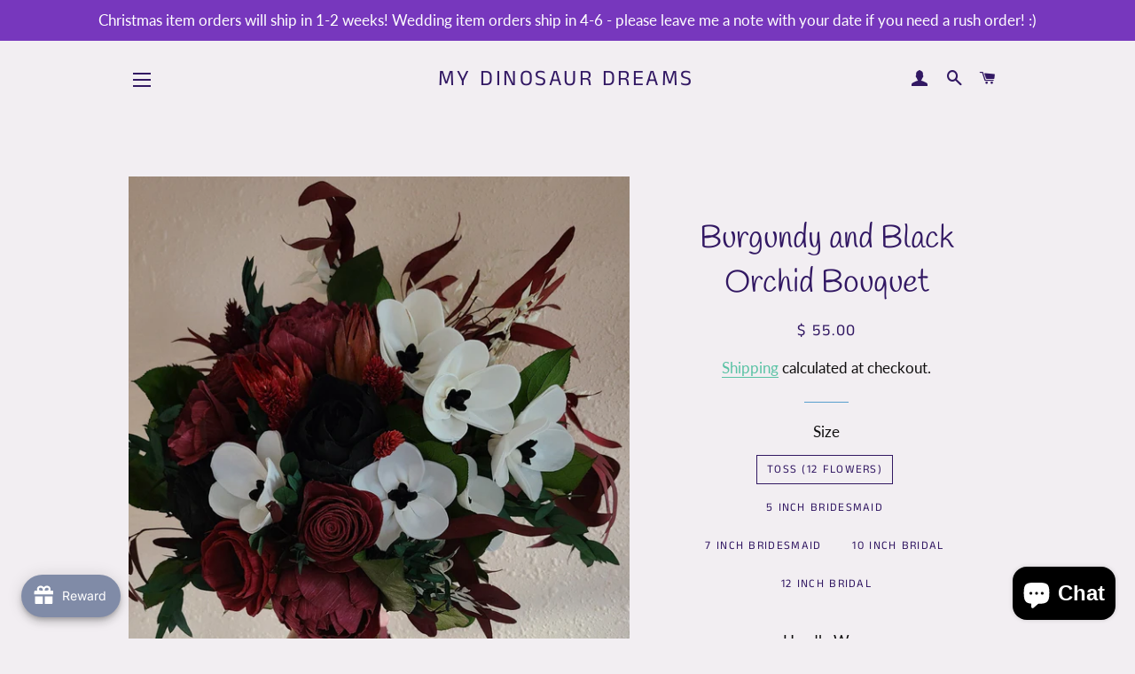

--- FILE ---
content_type: text/html; charset=utf-8
request_url: https://mydinosaurdreams.com/products/burgundy-and-black-orchid-bouquet-boho-wooden-flower-bouquet-goth-wedding-bouquet-dark-flowers-bouquet
body_size: 37735
content:
<!doctype html>
<html class="no-js" lang="en">
<head><link id="TW_LINK" href="https://css.twik.io/6411448d0698d.css" onload="window.TWIK_SB && window.TWIK_SB()" rel="stylesheet"/><script>!function(){window.TWIK_ID="6411448d0698d",localStorage.tw_init=1;var t=document.documentElement;if(window.TWIK_SB=function(){t.style.visibility="",t.style.opacity=""},window.TWIK_RS=function(){var t=document.getElementById("TW_LINK");t&&t.parentElement&&t.parentElement.removeChild(t)},setTimeout(TWIK_RS,localStorage.tw_init?2e3:6e3),setTimeout(TWIK_SB,localStorage.tw_init?250:1e3),document.body)return TWIK_RS();t.style.visibility="hidden",t.style.opacity=0}();</script><script id="TW_SCRIPT" onload="window.TWIK_SB && window.TWIK_SB()" src="https://cdn.twik.io/tcs.js"></script>
  


  <!-- Basic page needs ================================================== -->
  <meta charset="utf-8">
  <meta http-equiv="X-UA-Compatible" content="IE=edge,chrome=1">

  
    <link rel="shortcut icon" href="//mydinosaurdreams.com/cdn/shop/files/17103585_1328812727177895_8137518668645273245_n_32x32.png?v=1613513741" type="image/png" />
  

  <!-- Title and description ================================================== -->
  <title>
  Burgundy and Black Orchid Bouquet &ndash; My Dinosaur Dreams
  </title>

  
  <meta name="description" content="This black and burgundy/wine/red bouquet is perfect for any moody wedding theme! Beautiful wooden flowers are accented by real preserved eucalyptus and fillers. Beautiful white orchids with black centers give a pop of drama to this pretty piece.Pictured bouquet is about 12 inches across at the widest side.To purchase m">
  

  <!-- Helpers ================================================== -->
  <!-- /snippets/social-meta-tags.liquid -->




<meta property="og:site_name" content="My Dinosaur Dreams">
<meta property="og:url" content="https://mydinosaurdreams.com/products/burgundy-and-black-orchid-bouquet-boho-wooden-flower-bouquet-goth-wedding-bouquet-dark-flowers-bouquet">
<meta property="og:title" content="Burgundy and Black Orchid Bouquet">
<meta property="og:type" content="product">
<meta property="og:description" content="This black and burgundy/wine/red bouquet is perfect for any moody wedding theme! Beautiful wooden flowers are accented by real preserved eucalyptus and fillers. Beautiful white orchids with black centers give a pop of drama to this pretty piece.Pictured bouquet is about 12 inches across at the widest side.To purchase m">

  <meta property="og:price:amount" content="55.00">
  <meta property="og:price:currency" content="USD">

<meta property="og:image" content="http://mydinosaurdreams.com/cdn/shop/products/il_fullxfull.3795322916_q7di_1200x1200.jpg?v=1664804602"><meta property="og:image" content="http://mydinosaurdreams.com/cdn/shop/products/il_fullxfull.3842875909_7s2c_1200x1200.jpg?v=1664804602"><meta property="og:image" content="http://mydinosaurdreams.com/cdn/shop/products/il_fullxfull.3795323008_6i74_1200x1200.jpg?v=1664804602">
<meta property="og:image:secure_url" content="https://mydinosaurdreams.com/cdn/shop/products/il_fullxfull.3795322916_q7di_1200x1200.jpg?v=1664804602"><meta property="og:image:secure_url" content="https://mydinosaurdreams.com/cdn/shop/products/il_fullxfull.3842875909_7s2c_1200x1200.jpg?v=1664804602"><meta property="og:image:secure_url" content="https://mydinosaurdreams.com/cdn/shop/products/il_fullxfull.3795323008_6i74_1200x1200.jpg?v=1664804602">


<meta name="twitter:card" content="summary_large_image">
<meta name="twitter:title" content="Burgundy and Black Orchid Bouquet">
<meta name="twitter:description" content="This black and burgundy/wine/red bouquet is perfect for any moody wedding theme! Beautiful wooden flowers are accented by real preserved eucalyptus and fillers. Beautiful white orchids with black centers give a pop of drama to this pretty piece.Pictured bouquet is about 12 inches across at the widest side.To purchase m">

  <link rel="canonical" href="https://mydinosaurdreams.com/products/burgundy-and-black-orchid-bouquet-boho-wooden-flower-bouquet-goth-wedding-bouquet-dark-flowers-bouquet">
  <meta name="viewport" content="width=device-width,initial-scale=1,shrink-to-fit=no">
  <meta name="theme-color" content="#59c2a4">

  <!-- CSS ================================================== -->
  <link href="//mydinosaurdreams.com/cdn/shop/t/3/assets/timber.scss.css?v=71016388674152498091762271284" rel="stylesheet" type="text/css" media="all" />
  <link href="//mydinosaurdreams.com/cdn/shop/t/3/assets/theme.scss.css?v=107911976794781872151762271284" rel="stylesheet" type="text/css" media="all" />

  <!-- Sections ================================================== -->
  <script>
    window.theme = window.theme || {};
    theme.strings = {
      zoomClose: "Close (Esc)",
      zoomPrev: "Previous (Left arrow key)",
      zoomNext: "Next (Right arrow key)",
      moneyFormat: "$ {{amount}}",
      addressError: "Error looking up that address",
      addressNoResults: "No results for that address",
      addressQueryLimit: "You have exceeded the Google API usage limit. Consider upgrading to a \u003ca href=\"https:\/\/developers.google.com\/maps\/premium\/usage-limits\"\u003ePremium Plan\u003c\/a\u003e.",
      authError: "There was a problem authenticating your Google Maps account.",
      cartEmpty: "Your cart is currently empty.",
      cartCookie: "Enable cookies to use the shopping cart",
      cartSavings: "You're saving [savings]"
    };
    theme.settings = {
      cartType: "drawer",
      gridType: "collage"
    };
  </script>

  <script src="//mydinosaurdreams.com/cdn/shop/t/3/assets/jquery-2.2.3.min.js?v=58211863146907186831646752332" type="text/javascript"></script>

  <script src="//mydinosaurdreams.com/cdn/shop/t/3/assets/lazysizes.min.js?v=37531750901115495291646752332" async="async"></script>

  <script src="//mydinosaurdreams.com/cdn/shop/t/3/assets/theme.js?v=31275365107611643231646752346" defer="defer"></script>

  <!-- Header hook for plugins ================================================== -->
  <script>window.performance && window.performance.mark && window.performance.mark('shopify.content_for_header.start');</script><meta name="google-site-verification" content="tcz1S5ntZV7LlBsnCdOJOaipqGT-h6RrCbdZIgr6Z18">
<meta name="google-site-verification" content="30bF-mgI8_8qWAVHla1D427m_rNxlaFX4hTwdnTBEbk">
<meta id="shopify-digital-wallet" name="shopify-digital-wallet" content="/11625240/digital_wallets/dialog">
<meta name="shopify-checkout-api-token" content="57794855e7138ebec3af878d825a79ec">
<meta id="in-context-paypal-metadata" data-shop-id="11625240" data-venmo-supported="false" data-environment="production" data-locale="en_US" data-paypal-v4="true" data-currency="USD">
<link rel="alternate" hreflang="x-default" href="https://mydinosaurdreams.com/products/burgundy-and-black-orchid-bouquet-boho-wooden-flower-bouquet-goth-wedding-bouquet-dark-flowers-bouquet">
<link rel="alternate" hreflang="en-AU" href="https://mydinosaurdreams.com/en-au/products/burgundy-and-black-orchid-bouquet-boho-wooden-flower-bouquet-goth-wedding-bouquet-dark-flowers-bouquet">
<link rel="alternate" hreflang="en-CA" href="https://mydinosaurdreams.com/en-ca/products/burgundy-and-black-orchid-bouquet-boho-wooden-flower-bouquet-goth-wedding-bouquet-dark-flowers-bouquet">
<link rel="alternate" type="application/json+oembed" href="https://mydinosaurdreams.com/products/burgundy-and-black-orchid-bouquet-boho-wooden-flower-bouquet-goth-wedding-bouquet-dark-flowers-bouquet.oembed">
<script async="async" src="/checkouts/internal/preloads.js?locale=en-US"></script>
<link rel="preconnect" href="https://shop.app" crossorigin="anonymous">
<script async="async" src="https://shop.app/checkouts/internal/preloads.js?locale=en-US&shop_id=11625240" crossorigin="anonymous"></script>
<script id="apple-pay-shop-capabilities" type="application/json">{"shopId":11625240,"countryCode":"US","currencyCode":"USD","merchantCapabilities":["supports3DS"],"merchantId":"gid:\/\/shopify\/Shop\/11625240","merchantName":"My Dinosaur Dreams","requiredBillingContactFields":["postalAddress","email"],"requiredShippingContactFields":["postalAddress","email"],"shippingType":"shipping","supportedNetworks":["visa","masterCard","amex","discover","elo","jcb"],"total":{"type":"pending","label":"My Dinosaur Dreams","amount":"1.00"},"shopifyPaymentsEnabled":true,"supportsSubscriptions":true}</script>
<script id="shopify-features" type="application/json">{"accessToken":"57794855e7138ebec3af878d825a79ec","betas":["rich-media-storefront-analytics"],"domain":"mydinosaurdreams.com","predictiveSearch":true,"shopId":11625240,"locale":"en"}</script>
<script>var Shopify = Shopify || {};
Shopify.shop = "my-dinosaur-dreams.myshopify.com";
Shopify.locale = "en";
Shopify.currency = {"active":"USD","rate":"1.0"};
Shopify.country = "US";
Shopify.theme = {"name":"Brooklyn with Installments message","id":129035501758,"schema_name":"Brooklyn","schema_version":"10.2.4","theme_store_id":730,"role":"main"};
Shopify.theme.handle = "null";
Shopify.theme.style = {"id":null,"handle":null};
Shopify.cdnHost = "mydinosaurdreams.com/cdn";
Shopify.routes = Shopify.routes || {};
Shopify.routes.root = "/";</script>
<script type="module">!function(o){(o.Shopify=o.Shopify||{}).modules=!0}(window);</script>
<script>!function(o){function n(){var o=[];function n(){o.push(Array.prototype.slice.apply(arguments))}return n.q=o,n}var t=o.Shopify=o.Shopify||{};t.loadFeatures=n(),t.autoloadFeatures=n()}(window);</script>
<script>
  window.ShopifyPay = window.ShopifyPay || {};
  window.ShopifyPay.apiHost = "shop.app\/pay";
  window.ShopifyPay.redirectState = null;
</script>
<script id="shop-js-analytics" type="application/json">{"pageType":"product"}</script>
<script defer="defer" async type="module" src="//mydinosaurdreams.com/cdn/shopifycloud/shop-js/modules/v2/client.init-shop-cart-sync_COMZFrEa.en.esm.js"></script>
<script defer="defer" async type="module" src="//mydinosaurdreams.com/cdn/shopifycloud/shop-js/modules/v2/chunk.common_CdXrxk3f.esm.js"></script>
<script type="module">
  await import("//mydinosaurdreams.com/cdn/shopifycloud/shop-js/modules/v2/client.init-shop-cart-sync_COMZFrEa.en.esm.js");
await import("//mydinosaurdreams.com/cdn/shopifycloud/shop-js/modules/v2/chunk.common_CdXrxk3f.esm.js");

  window.Shopify.SignInWithShop?.initShopCartSync?.({"fedCMEnabled":true,"windoidEnabled":true});

</script>
<script defer="defer" async type="module" src="//mydinosaurdreams.com/cdn/shopifycloud/shop-js/modules/v2/client.payment-terms_D7XnU2ez.en.esm.js"></script>
<script defer="defer" async type="module" src="//mydinosaurdreams.com/cdn/shopifycloud/shop-js/modules/v2/chunk.common_CdXrxk3f.esm.js"></script>
<script defer="defer" async type="module" src="//mydinosaurdreams.com/cdn/shopifycloud/shop-js/modules/v2/chunk.modal_C89cmTvN.esm.js"></script>
<script type="module">
  await import("//mydinosaurdreams.com/cdn/shopifycloud/shop-js/modules/v2/client.payment-terms_D7XnU2ez.en.esm.js");
await import("//mydinosaurdreams.com/cdn/shopifycloud/shop-js/modules/v2/chunk.common_CdXrxk3f.esm.js");
await import("//mydinosaurdreams.com/cdn/shopifycloud/shop-js/modules/v2/chunk.modal_C89cmTvN.esm.js");

  
</script>
<script>
  window.Shopify = window.Shopify || {};
  if (!window.Shopify.featureAssets) window.Shopify.featureAssets = {};
  window.Shopify.featureAssets['shop-js'] = {"shop-cart-sync":["modules/v2/client.shop-cart-sync_CRSPkpKa.en.esm.js","modules/v2/chunk.common_CdXrxk3f.esm.js"],"init-fed-cm":["modules/v2/client.init-fed-cm_DO1JVZ96.en.esm.js","modules/v2/chunk.common_CdXrxk3f.esm.js"],"init-windoid":["modules/v2/client.init-windoid_hXardXh0.en.esm.js","modules/v2/chunk.common_CdXrxk3f.esm.js"],"init-shop-email-lookup-coordinator":["modules/v2/client.init-shop-email-lookup-coordinator_jpxQlUsx.en.esm.js","modules/v2/chunk.common_CdXrxk3f.esm.js"],"shop-toast-manager":["modules/v2/client.shop-toast-manager_C-K0q6-t.en.esm.js","modules/v2/chunk.common_CdXrxk3f.esm.js"],"shop-button":["modules/v2/client.shop-button_B6dBoDg5.en.esm.js","modules/v2/chunk.common_CdXrxk3f.esm.js"],"shop-login-button":["modules/v2/client.shop-login-button_BHRMsoBb.en.esm.js","modules/v2/chunk.common_CdXrxk3f.esm.js","modules/v2/chunk.modal_C89cmTvN.esm.js"],"shop-cash-offers":["modules/v2/client.shop-cash-offers_p6Pw3nax.en.esm.js","modules/v2/chunk.common_CdXrxk3f.esm.js","modules/v2/chunk.modal_C89cmTvN.esm.js"],"avatar":["modules/v2/client.avatar_BTnouDA3.en.esm.js"],"init-shop-cart-sync":["modules/v2/client.init-shop-cart-sync_COMZFrEa.en.esm.js","modules/v2/chunk.common_CdXrxk3f.esm.js"],"init-shop-for-new-customer-accounts":["modules/v2/client.init-shop-for-new-customer-accounts_BNQiNx4m.en.esm.js","modules/v2/client.shop-login-button_BHRMsoBb.en.esm.js","modules/v2/chunk.common_CdXrxk3f.esm.js","modules/v2/chunk.modal_C89cmTvN.esm.js"],"pay-button":["modules/v2/client.pay-button_CRuQ9trT.en.esm.js","modules/v2/chunk.common_CdXrxk3f.esm.js"],"init-customer-accounts-sign-up":["modules/v2/client.init-customer-accounts-sign-up_Q1yheB3t.en.esm.js","modules/v2/client.shop-login-button_BHRMsoBb.en.esm.js","modules/v2/chunk.common_CdXrxk3f.esm.js","modules/v2/chunk.modal_C89cmTvN.esm.js"],"checkout-modal":["modules/v2/client.checkout-modal_DtXVhFgQ.en.esm.js","modules/v2/chunk.common_CdXrxk3f.esm.js","modules/v2/chunk.modal_C89cmTvN.esm.js"],"init-customer-accounts":["modules/v2/client.init-customer-accounts_B5rMd0lj.en.esm.js","modules/v2/client.shop-login-button_BHRMsoBb.en.esm.js","modules/v2/chunk.common_CdXrxk3f.esm.js","modules/v2/chunk.modal_C89cmTvN.esm.js"],"lead-capture":["modules/v2/client.lead-capture_CmGCXBh3.en.esm.js","modules/v2/chunk.common_CdXrxk3f.esm.js","modules/v2/chunk.modal_C89cmTvN.esm.js"],"shop-follow-button":["modules/v2/client.shop-follow-button_CV5C02lv.en.esm.js","modules/v2/chunk.common_CdXrxk3f.esm.js","modules/v2/chunk.modal_C89cmTvN.esm.js"],"shop-login":["modules/v2/client.shop-login_Bz_Zm_XZ.en.esm.js","modules/v2/chunk.common_CdXrxk3f.esm.js","modules/v2/chunk.modal_C89cmTvN.esm.js"],"payment-terms":["modules/v2/client.payment-terms_D7XnU2ez.en.esm.js","modules/v2/chunk.common_CdXrxk3f.esm.js","modules/v2/chunk.modal_C89cmTvN.esm.js"]};
</script>
<script>(function() {
  var isLoaded = false;
  function asyncLoad() {
    if (isLoaded) return;
    isLoaded = true;
    var urls = ["\/\/cdn.shopify.com\/proxy\/058a4c5fc118d29dfe62460a26e82cf3bfd1aafac9e23bc905d7d696c9b3306f\/bingshoppingtool-t2app-prod.trafficmanager.net\/uet\/tracking_script?shop=my-dinosaur-dreams.myshopify.com\u0026sp-cache-control=cHVibGljLCBtYXgtYWdlPTkwMA","https:\/\/omnisnippet1.com\/platforms\/shopify.js?source=scriptTag\u0026v=2025-05-15T12\u0026shop=my-dinosaur-dreams.myshopify.com"];
    for (var i = 0; i < urls.length; i++) {
      var s = document.createElement('script');
      s.type = 'text/javascript';
      s.async = true;
      s.src = urls[i];
      var x = document.getElementsByTagName('script')[0];
      x.parentNode.insertBefore(s, x);
    }
  };
  if(window.attachEvent) {
    window.attachEvent('onload', asyncLoad);
  } else {
    window.addEventListener('load', asyncLoad, false);
  }
})();</script>
<script id="__st">var __st={"a":11625240,"offset":-21600,"reqid":"c32abac5-0e4a-445e-a565-55e0fda47296-1763264231","pageurl":"mydinosaurdreams.com\/products\/burgundy-and-black-orchid-bouquet-boho-wooden-flower-bouquet-goth-wedding-bouquet-dark-flowers-bouquet","u":"80946820de6c","p":"product","rtyp":"product","rid":7422816747710};</script>
<script>window.ShopifyPaypalV4VisibilityTracking = true;</script>
<script id="captcha-bootstrap">!function(){'use strict';const t='contact',e='account',n='new_comment',o=[[t,t],['blogs',n],['comments',n],[t,'customer']],c=[[e,'customer_login'],[e,'guest_login'],[e,'recover_customer_password'],[e,'create_customer']],r=t=>t.map((([t,e])=>`form[action*='/${t}']:not([data-nocaptcha='true']) input[name='form_type'][value='${e}']`)).join(','),a=t=>()=>t?[...document.querySelectorAll(t)].map((t=>t.form)):[];function s(){const t=[...o],e=r(t);return a(e)}const i='password',u='form_key',d=['recaptcha-v3-token','g-recaptcha-response','h-captcha-response',i],f=()=>{try{return window.sessionStorage}catch{return}},m='__shopify_v',_=t=>t.elements[u];function p(t,e,n=!1){try{const o=window.sessionStorage,c=JSON.parse(o.getItem(e)),{data:r}=function(t){const{data:e,action:n}=t;return t[m]||n?{data:e,action:n}:{data:t,action:n}}(c);for(const[e,n]of Object.entries(r))t.elements[e]&&(t.elements[e].value=n);n&&o.removeItem(e)}catch(o){console.error('form repopulation failed',{error:o})}}const l='form_type',E='cptcha';function T(t){t.dataset[E]=!0}const w=window,h=w.document,L='Shopify',v='ce_forms',y='captcha';let A=!1;((t,e)=>{const n=(g='f06e6c50-85a8-45c8-87d0-21a2b65856fe',I='https://cdn.shopify.com/shopifycloud/storefront-forms-hcaptcha/ce_storefront_forms_captcha_hcaptcha.v1.5.2.iife.js',D={infoText:'Protected by hCaptcha',privacyText:'Privacy',termsText:'Terms'},(t,e,n)=>{const o=w[L][v],c=o.bindForm;if(c)return c(t,g,e,D).then(n);var r;o.q.push([[t,g,e,D],n]),r=I,A||(h.body.append(Object.assign(h.createElement('script'),{id:'captcha-provider',async:!0,src:r})),A=!0)});var g,I,D;w[L]=w[L]||{},w[L][v]=w[L][v]||{},w[L][v].q=[],w[L][y]=w[L][y]||{},w[L][y].protect=function(t,e){n(t,void 0,e),T(t)},Object.freeze(w[L][y]),function(t,e,n,w,h,L){const[v,y,A,g]=function(t,e,n){const i=e?o:[],u=t?c:[],d=[...i,...u],f=r(d),m=r(i),_=r(d.filter((([t,e])=>n.includes(e))));return[a(f),a(m),a(_),s()]}(w,h,L),I=t=>{const e=t.target;return e instanceof HTMLFormElement?e:e&&e.form},D=t=>v().includes(t);t.addEventListener('submit',(t=>{const e=I(t);if(!e)return;const n=D(e)&&!e.dataset.hcaptchaBound&&!e.dataset.recaptchaBound,o=_(e),c=g().includes(e)&&(!o||!o.value);(n||c)&&t.preventDefault(),c&&!n&&(function(t){try{if(!f())return;!function(t){const e=f();if(!e)return;const n=_(t);if(!n)return;const o=n.value;o&&e.removeItem(o)}(t);const e=Array.from(Array(32),(()=>Math.random().toString(36)[2])).join('');!function(t,e){_(t)||t.append(Object.assign(document.createElement('input'),{type:'hidden',name:u})),t.elements[u].value=e}(t,e),function(t,e){const n=f();if(!n)return;const o=[...t.querySelectorAll(`input[type='${i}']`)].map((({name:t})=>t)),c=[...d,...o],r={};for(const[a,s]of new FormData(t).entries())c.includes(a)||(r[a]=s);n.setItem(e,JSON.stringify({[m]:1,action:t.action,data:r}))}(t,e)}catch(e){console.error('failed to persist form',e)}}(e),e.submit())}));const S=(t,e)=>{t&&!t.dataset[E]&&(n(t,e.some((e=>e===t))),T(t))};for(const o of['focusin','change'])t.addEventListener(o,(t=>{const e=I(t);D(e)&&S(e,y())}));const B=e.get('form_key'),M=e.get(l),P=B&&M;t.addEventListener('DOMContentLoaded',(()=>{const t=y();if(P)for(const e of t)e.elements[l].value===M&&p(e,B);[...new Set([...A(),...v().filter((t=>'true'===t.dataset.shopifyCaptcha))])].forEach((e=>S(e,t)))}))}(h,new URLSearchParams(w.location.search),n,t,e,['guest_login'])})(!0,!0)}();</script>
<script integrity="sha256-52AcMU7V7pcBOXWImdc/TAGTFKeNjmkeM1Pvks/DTgc=" data-source-attribution="shopify.loadfeatures" defer="defer" src="//mydinosaurdreams.com/cdn/shopifycloud/storefront/assets/storefront/load_feature-81c60534.js" crossorigin="anonymous"></script>
<script crossorigin="anonymous" defer="defer" src="//mydinosaurdreams.com/cdn/shopifycloud/storefront/assets/shopify_pay/storefront-65b4c6d7.js?v=20250812"></script>
<script data-source-attribution="shopify.dynamic_checkout.dynamic.init">var Shopify=Shopify||{};Shopify.PaymentButton=Shopify.PaymentButton||{isStorefrontPortableWallets:!0,init:function(){window.Shopify.PaymentButton.init=function(){};var t=document.createElement("script");t.src="https://mydinosaurdreams.com/cdn/shopifycloud/portable-wallets/latest/portable-wallets.en.js",t.type="module",document.head.appendChild(t)}};
</script>
<script data-source-attribution="shopify.dynamic_checkout.buyer_consent">
  function portableWalletsHideBuyerConsent(e){var t=document.getElementById("shopify-buyer-consent"),n=document.getElementById("shopify-subscription-policy-button");t&&n&&(t.classList.add("hidden"),t.setAttribute("aria-hidden","true"),n.removeEventListener("click",e))}function portableWalletsShowBuyerConsent(e){var t=document.getElementById("shopify-buyer-consent"),n=document.getElementById("shopify-subscription-policy-button");t&&n&&(t.classList.remove("hidden"),t.removeAttribute("aria-hidden"),n.addEventListener("click",e))}window.Shopify?.PaymentButton&&(window.Shopify.PaymentButton.hideBuyerConsent=portableWalletsHideBuyerConsent,window.Shopify.PaymentButton.showBuyerConsent=portableWalletsShowBuyerConsent);
</script>
<script data-source-attribution="shopify.dynamic_checkout.cart.bootstrap">document.addEventListener("DOMContentLoaded",(function(){function t(){return document.querySelector("shopify-accelerated-checkout-cart, shopify-accelerated-checkout")}if(t())Shopify.PaymentButton.init();else{new MutationObserver((function(e,n){t()&&(Shopify.PaymentButton.init(),n.disconnect())})).observe(document.body,{childList:!0,subtree:!0})}}));
</script>
<link id="shopify-accelerated-checkout-styles" rel="stylesheet" media="screen" href="https://mydinosaurdreams.com/cdn/shopifycloud/portable-wallets/latest/accelerated-checkout-backwards-compat.css" crossorigin="anonymous">
<style id="shopify-accelerated-checkout-cart">
        #shopify-buyer-consent {
  margin-top: 1em;
  display: inline-block;
  width: 100%;
}

#shopify-buyer-consent.hidden {
  display: none;
}

#shopify-subscription-policy-button {
  background: none;
  border: none;
  padding: 0;
  text-decoration: underline;
  font-size: inherit;
  cursor: pointer;
}

#shopify-subscription-policy-button::before {
  box-shadow: none;
}

      </style>

<script>window.performance && window.performance.mark && window.performance.mark('shopify.content_for_header.end');</script>

  <script src="//mydinosaurdreams.com/cdn/shop/t/3/assets/modernizr.min.js?v=21391054748206432451646752333" type="text/javascript"></script>

  
  
  <meta name="facebook-domain-verification" content="hvvw63780bo1wwzoabi65751049pqm" />
<!-- Google tag (gtag.js) -->
<script async src="https://www.googletagmanager.com/gtag/js?id=G-2NQL2NKGD3"></script>
<script>
  window.dataLayer = window.dataLayer || [];
  function gtag(){dataLayer.push(arguments);}
  gtag('js', new Date());

  gtag('config', 'G-2NQL2NKGD3');
</script>
<script src="https://cdn.shopify.com/extensions/7bc9bb47-adfa-4267-963e-cadee5096caf/inbox-1252/assets/inbox-chat-loader.js" type="text/javascript" defer="defer"></script>
<script src="https://cdn.shopify.com/extensions/019a7d5e-7dfe-7e36-aca9-fc8186623b15/avada-joy-383/assets/avada-joy.js" type="text/javascript" defer="defer"></script>
<link href="https://monorail-edge.shopifysvc.com" rel="dns-prefetch">
<script>(function(){if ("sendBeacon" in navigator && "performance" in window) {try {var session_token_from_headers = performance.getEntriesByType('navigation')[0].serverTiming.find(x => x.name == '_s').description;} catch {var session_token_from_headers = undefined;}var session_cookie_matches = document.cookie.match(/_shopify_s=([^;]*)/);var session_token_from_cookie = session_cookie_matches && session_cookie_matches.length === 2 ? session_cookie_matches[1] : "";var session_token = session_token_from_headers || session_token_from_cookie || "";function handle_abandonment_event(e) {var entries = performance.getEntries().filter(function(entry) {return /monorail-edge.shopifysvc.com/.test(entry.name);});if (!window.abandonment_tracked && entries.length === 0) {window.abandonment_tracked = true;var currentMs = Date.now();var navigation_start = performance.timing.navigationStart;var payload = {shop_id: 11625240,url: window.location.href,navigation_start,duration: currentMs - navigation_start,session_token,page_type: "product"};window.navigator.sendBeacon("https://monorail-edge.shopifysvc.com/v1/produce", JSON.stringify({schema_id: "online_store_buyer_site_abandonment/1.1",payload: payload,metadata: {event_created_at_ms: currentMs,event_sent_at_ms: currentMs}}));}}window.addEventListener('pagehide', handle_abandonment_event);}}());</script>
<script id="web-pixels-manager-setup">(function e(e,d,r,n,o){if(void 0===o&&(o={}),!Boolean(null===(a=null===(i=window.Shopify)||void 0===i?void 0:i.analytics)||void 0===a?void 0:a.replayQueue)){var i,a;window.Shopify=window.Shopify||{};var t=window.Shopify;t.analytics=t.analytics||{};var s=t.analytics;s.replayQueue=[],s.publish=function(e,d,r){return s.replayQueue.push([e,d,r]),!0};try{self.performance.mark("wpm:start")}catch(e){}var l=function(){var e={modern:/Edge?\/(1{2}[4-9]|1[2-9]\d|[2-9]\d{2}|\d{4,})\.\d+(\.\d+|)|Firefox\/(1{2}[4-9]|1[2-9]\d|[2-9]\d{2}|\d{4,})\.\d+(\.\d+|)|Chrom(ium|e)\/(9{2}|\d{3,})\.\d+(\.\d+|)|(Maci|X1{2}).+ Version\/(15\.\d+|(1[6-9]|[2-9]\d|\d{3,})\.\d+)([,.]\d+|)( \(\w+\)|)( Mobile\/\w+|) Safari\/|Chrome.+OPR\/(9{2}|\d{3,})\.\d+\.\d+|(CPU[ +]OS|iPhone[ +]OS|CPU[ +]iPhone|CPU IPhone OS|CPU iPad OS)[ +]+(15[._]\d+|(1[6-9]|[2-9]\d|\d{3,})[._]\d+)([._]\d+|)|Android:?[ /-](13[3-9]|1[4-9]\d|[2-9]\d{2}|\d{4,})(\.\d+|)(\.\d+|)|Android.+Firefox\/(13[5-9]|1[4-9]\d|[2-9]\d{2}|\d{4,})\.\d+(\.\d+|)|Android.+Chrom(ium|e)\/(13[3-9]|1[4-9]\d|[2-9]\d{2}|\d{4,})\.\d+(\.\d+|)|SamsungBrowser\/([2-9]\d|\d{3,})\.\d+/,legacy:/Edge?\/(1[6-9]|[2-9]\d|\d{3,})\.\d+(\.\d+|)|Firefox\/(5[4-9]|[6-9]\d|\d{3,})\.\d+(\.\d+|)|Chrom(ium|e)\/(5[1-9]|[6-9]\d|\d{3,})\.\d+(\.\d+|)([\d.]+$|.*Safari\/(?![\d.]+ Edge\/[\d.]+$))|(Maci|X1{2}).+ Version\/(10\.\d+|(1[1-9]|[2-9]\d|\d{3,})\.\d+)([,.]\d+|)( \(\w+\)|)( Mobile\/\w+|) Safari\/|Chrome.+OPR\/(3[89]|[4-9]\d|\d{3,})\.\d+\.\d+|(CPU[ +]OS|iPhone[ +]OS|CPU[ +]iPhone|CPU IPhone OS|CPU iPad OS)[ +]+(10[._]\d+|(1[1-9]|[2-9]\d|\d{3,})[._]\d+)([._]\d+|)|Android:?[ /-](13[3-9]|1[4-9]\d|[2-9]\d{2}|\d{4,})(\.\d+|)(\.\d+|)|Mobile Safari.+OPR\/([89]\d|\d{3,})\.\d+\.\d+|Android.+Firefox\/(13[5-9]|1[4-9]\d|[2-9]\d{2}|\d{4,})\.\d+(\.\d+|)|Android.+Chrom(ium|e)\/(13[3-9]|1[4-9]\d|[2-9]\d{2}|\d{4,})\.\d+(\.\d+|)|Android.+(UC? ?Browser|UCWEB|U3)[ /]?(15\.([5-9]|\d{2,})|(1[6-9]|[2-9]\d|\d{3,})\.\d+)\.\d+|SamsungBrowser\/(5\.\d+|([6-9]|\d{2,})\.\d+)|Android.+MQ{2}Browser\/(14(\.(9|\d{2,})|)|(1[5-9]|[2-9]\d|\d{3,})(\.\d+|))(\.\d+|)|K[Aa][Ii]OS\/(3\.\d+|([4-9]|\d{2,})\.\d+)(\.\d+|)/},d=e.modern,r=e.legacy,n=navigator.userAgent;return n.match(d)?"modern":n.match(r)?"legacy":"unknown"}(),u="modern"===l?"modern":"legacy",c=(null!=n?n:{modern:"",legacy:""})[u],f=function(e){return[e.baseUrl,"/wpm","/b",e.hashVersion,"modern"===e.buildTarget?"m":"l",".js"].join("")}({baseUrl:d,hashVersion:r,buildTarget:u}),m=function(e){var d=e.version,r=e.bundleTarget,n=e.surface,o=e.pageUrl,i=e.monorailEndpoint;return{emit:function(e){var a=e.status,t=e.errorMsg,s=(new Date).getTime(),l=JSON.stringify({metadata:{event_sent_at_ms:s},events:[{schema_id:"web_pixels_manager_load/3.1",payload:{version:d,bundle_target:r,page_url:o,status:a,surface:n,error_msg:t},metadata:{event_created_at_ms:s}}]});if(!i)return console&&console.warn&&console.warn("[Web Pixels Manager] No Monorail endpoint provided, skipping logging."),!1;try{return self.navigator.sendBeacon.bind(self.navigator)(i,l)}catch(e){}var u=new XMLHttpRequest;try{return u.open("POST",i,!0),u.setRequestHeader("Content-Type","text/plain"),u.send(l),!0}catch(e){return console&&console.warn&&console.warn("[Web Pixels Manager] Got an unhandled error while logging to Monorail."),!1}}}}({version:r,bundleTarget:l,surface:e.surface,pageUrl:self.location.href,monorailEndpoint:e.monorailEndpoint});try{o.browserTarget=l,function(e){var d=e.src,r=e.async,n=void 0===r||r,o=e.onload,i=e.onerror,a=e.sri,t=e.scriptDataAttributes,s=void 0===t?{}:t,l=document.createElement("script"),u=document.querySelector("head"),c=document.querySelector("body");if(l.async=n,l.src=d,a&&(l.integrity=a,l.crossOrigin="anonymous"),s)for(var f in s)if(Object.prototype.hasOwnProperty.call(s,f))try{l.dataset[f]=s[f]}catch(e){}if(o&&l.addEventListener("load",o),i&&l.addEventListener("error",i),u)u.appendChild(l);else{if(!c)throw new Error("Did not find a head or body element to append the script");c.appendChild(l)}}({src:f,async:!0,onload:function(){if(!function(){var e,d;return Boolean(null===(d=null===(e=window.Shopify)||void 0===e?void 0:e.analytics)||void 0===d?void 0:d.initialized)}()){var d=window.webPixelsManager.init(e)||void 0;if(d){var r=window.Shopify.analytics;r.replayQueue.forEach((function(e){var r=e[0],n=e[1],o=e[2];d.publishCustomEvent(r,n,o)})),r.replayQueue=[],r.publish=d.publishCustomEvent,r.visitor=d.visitor,r.initialized=!0}}},onerror:function(){return m.emit({status:"failed",errorMsg:"".concat(f," has failed to load")})},sri:function(e){var d=/^sha384-[A-Za-z0-9+/=]+$/;return"string"==typeof e&&d.test(e)}(c)?c:"",scriptDataAttributes:o}),m.emit({status:"loading"})}catch(e){m.emit({status:"failed",errorMsg:(null==e?void 0:e.message)||"Unknown error"})}}})({shopId: 11625240,storefrontBaseUrl: "https://mydinosaurdreams.com",extensionsBaseUrl: "https://extensions.shopifycdn.com/cdn/shopifycloud/web-pixels-manager",monorailEndpoint: "https://monorail-edge.shopifysvc.com/unstable/produce_batch",surface: "storefront-renderer",enabledBetaFlags: ["2dca8a86"],webPixelsConfigList: [{"id":"1563197630","configuration":"{\"ti\":\"148004226\",\"endpoint\":\"https:\/\/bat.bing.com\/action\/0\"}","eventPayloadVersion":"v1","runtimeContext":"STRICT","scriptVersion":"5ee93563fe31b11d2d65e2f09a5229dc","type":"APP","apiClientId":2997493,"privacyPurposes":["ANALYTICS","MARKETING","SALE_OF_DATA"],"dataSharingAdjustments":{"protectedCustomerApprovalScopes":["read_customer_personal_data"]}},{"id":"1233879230","configuration":"{\"pixelCode\":\"D2HQFERC77UBLEC6G0S0\"}","eventPayloadVersion":"v1","runtimeContext":"STRICT","scriptVersion":"22e92c2ad45662f435e4801458fb78cc","type":"APP","apiClientId":4383523,"privacyPurposes":["ANALYTICS","MARKETING","SALE_OF_DATA"],"dataSharingAdjustments":{"protectedCustomerApprovalScopes":["read_customer_address","read_customer_email","read_customer_name","read_customer_personal_data","read_customer_phone"]}},{"id":"543195326","configuration":"{\"config\":\"{\\\"pixel_id\\\":\\\"AW-358215715\\\",\\\"google_tag_ids\\\":[\\\"AW-358215715\\\",\\\"GT-K8M24HX\\\"],\\\"target_country\\\":\\\"US\\\",\\\"gtag_events\\\":[{\\\"type\\\":\\\"search\\\",\\\"action_label\\\":\\\"AW-358215715\\\/cFKeCIC97bMCEKPg56oB\\\"},{\\\"type\\\":\\\"begin_checkout\\\",\\\"action_label\\\":\\\"AW-358215715\\\/sDwfCP287bMCEKPg56oB\\\"},{\\\"type\\\":\\\"view_item\\\",\\\"action_label\\\":[\\\"AW-358215715\\\/6PRoCP-77bMCEKPg56oB\\\",\\\"MC-PK4F465LRJ\\\"]},{\\\"type\\\":\\\"purchase\\\",\\\"action_label\\\":[\\\"AW-358215715\\\/NWp8CPy77bMCEKPg56oB\\\",\\\"MC-PK4F465LRJ\\\"]},{\\\"type\\\":\\\"page_view\\\",\\\"action_label\\\":[\\\"AW-358215715\\\/EgubCPm77bMCEKPg56oB\\\",\\\"MC-PK4F465LRJ\\\"]},{\\\"type\\\":\\\"add_payment_info\\\",\\\"action_label\\\":\\\"AW-358215715\\\/AfvYCIO97bMCEKPg56oB\\\"},{\\\"type\\\":\\\"add_to_cart\\\",\\\"action_label\\\":\\\"AW-358215715\\\/vRA2CPq87bMCEKPg56oB\\\"}],\\\"enable_monitoring_mode\\\":false}\"}","eventPayloadVersion":"v1","runtimeContext":"OPEN","scriptVersion":"b2a88bafab3e21179ed38636efcd8a93","type":"APP","apiClientId":1780363,"privacyPurposes":[],"dataSharingAdjustments":{"protectedCustomerApprovalScopes":["read_customer_address","read_customer_email","read_customer_name","read_customer_personal_data","read_customer_phone"]}},{"id":"253001918","configuration":"{\"pixel_id\":\"1622702524776840\",\"pixel_type\":\"facebook_pixel\",\"metaapp_system_user_token\":\"-\"}","eventPayloadVersion":"v1","runtimeContext":"OPEN","scriptVersion":"ca16bc87fe92b6042fbaa3acc2fbdaa6","type":"APP","apiClientId":2329312,"privacyPurposes":["ANALYTICS","MARKETING","SALE_OF_DATA"],"dataSharingAdjustments":{"protectedCustomerApprovalScopes":["read_customer_address","read_customer_email","read_customer_name","read_customer_personal_data","read_customer_phone"]}},{"id":"60555454","configuration":"{\"tagID\":\"2613127903817\"}","eventPayloadVersion":"v1","runtimeContext":"STRICT","scriptVersion":"18031546ee651571ed29edbe71a3550b","type":"APP","apiClientId":3009811,"privacyPurposes":["ANALYTICS","MARKETING","SALE_OF_DATA"],"dataSharingAdjustments":{"protectedCustomerApprovalScopes":["read_customer_address","read_customer_email","read_customer_name","read_customer_personal_data","read_customer_phone"]}},{"id":"shopify-app-pixel","configuration":"{}","eventPayloadVersion":"v1","runtimeContext":"STRICT","scriptVersion":"0450","apiClientId":"shopify-pixel","type":"APP","privacyPurposes":["ANALYTICS","MARKETING"]},{"id":"shopify-custom-pixel","eventPayloadVersion":"v1","runtimeContext":"LAX","scriptVersion":"0450","apiClientId":"shopify-pixel","type":"CUSTOM","privacyPurposes":["ANALYTICS","MARKETING"]}],isMerchantRequest: false,initData: {"shop":{"name":"My Dinosaur Dreams","paymentSettings":{"currencyCode":"USD"},"myshopifyDomain":"my-dinosaur-dreams.myshopify.com","countryCode":"US","storefrontUrl":"https:\/\/mydinosaurdreams.com"},"customer":null,"cart":null,"checkout":null,"productVariants":[{"price":{"amount":55.0,"currencyCode":"USD"},"product":{"title":"Burgundy and Black Orchid Bouquet","vendor":"My Dinosaur Dreams","id":"7422816747710","untranslatedTitle":"Burgundy and Black Orchid Bouquet","url":"\/products\/burgundy-and-black-orchid-bouquet-boho-wooden-flower-bouquet-goth-wedding-bouquet-dark-flowers-bouquet","type":"Flower"},"id":"42172094283966","image":{"src":"\/\/mydinosaurdreams.com\/cdn\/shop\/products\/il_fullxfull.3795322916_q7di.jpg?v=1664804602"},"sku":"","title":"Toss (12 flowers) \/ Twine","untranslatedTitle":"Toss (12 flowers) \/ Twine"},{"price":{"amount":55.0,"currencyCode":"USD"},"product":{"title":"Burgundy and Black Orchid Bouquet","vendor":"My Dinosaur Dreams","id":"7422816747710","untranslatedTitle":"Burgundy and Black Orchid Bouquet","url":"\/products\/burgundy-and-black-orchid-bouquet-boho-wooden-flower-bouquet-goth-wedding-bouquet-dark-flowers-bouquet","type":"Flower"},"id":"42172094316734","image":{"src":"\/\/mydinosaurdreams.com\/cdn\/shop\/products\/il_fullxfull.3795322916_q7di.jpg?v=1664804602"},"sku":"","title":"Toss (12 flowers) \/ Ivory Satin","untranslatedTitle":"Toss (12 flowers) \/ Ivory Satin"},{"price":{"amount":55.0,"currencyCode":"USD"},"product":{"title":"Burgundy and Black Orchid Bouquet","vendor":"My Dinosaur Dreams","id":"7422816747710","untranslatedTitle":"Burgundy and Black Orchid Bouquet","url":"\/products\/burgundy-and-black-orchid-bouquet-boho-wooden-flower-bouquet-goth-wedding-bouquet-dark-flowers-bouquet","type":"Flower"},"id":"42172094349502","image":{"src":"\/\/mydinosaurdreams.com\/cdn\/shop\/products\/il_fullxfull.3795322916_q7di.jpg?v=1664804602"},"sku":"","title":"Toss (12 flowers) \/ Black Satin","untranslatedTitle":"Toss (12 flowers) \/ Black Satin"},{"price":{"amount":55.0,"currencyCode":"USD"},"product":{"title":"Burgundy and Black Orchid Bouquet","vendor":"My Dinosaur Dreams","id":"7422816747710","untranslatedTitle":"Burgundy and Black Orchid Bouquet","url":"\/products\/burgundy-and-black-orchid-bouquet-boho-wooden-flower-bouquet-goth-wedding-bouquet-dark-flowers-bouquet","type":"Flower"},"id":"42172094382270","image":{"src":"\/\/mydinosaurdreams.com\/cdn\/shop\/products\/il_fullxfull.3795322916_q7di.jpg?v=1664804602"},"sku":"","title":"Toss (12 flowers) \/ Lace over Twine","untranslatedTitle":"Toss (12 flowers) \/ Lace over Twine"},{"price":{"amount":55.0,"currencyCode":"USD"},"product":{"title":"Burgundy and Black Orchid Bouquet","vendor":"My Dinosaur Dreams","id":"7422816747710","untranslatedTitle":"Burgundy and Black Orchid Bouquet","url":"\/products\/burgundy-and-black-orchid-bouquet-boho-wooden-flower-bouquet-goth-wedding-bouquet-dark-flowers-bouquet","type":"Flower"},"id":"42172094415038","image":{"src":"\/\/mydinosaurdreams.com\/cdn\/shop\/products\/il_fullxfull.3795322916_q7di.jpg?v=1664804602"},"sku":"","title":"Toss (12 flowers) \/ Dried Grass  Lace","untranslatedTitle":"Toss (12 flowers) \/ Dried Grass  Lace"},{"price":{"amount":55.0,"currencyCode":"USD"},"product":{"title":"Burgundy and Black Orchid Bouquet","vendor":"My Dinosaur Dreams","id":"7422816747710","untranslatedTitle":"Burgundy and Black Orchid Bouquet","url":"\/products\/burgundy-and-black-orchid-bouquet-boho-wooden-flower-bouquet-goth-wedding-bouquet-dark-flowers-bouquet","type":"Flower"},"id":"42172094447806","image":{"src":"\/\/mydinosaurdreams.com\/cdn\/shop\/products\/il_fullxfull.3795322916_q7di.jpg?v=1664804602"},"sku":"","title":"Toss (12 flowers) \/ Dried Grass + Twine","untranslatedTitle":"Toss (12 flowers) \/ Dried Grass + Twine"},{"price":{"amount":55.0,"currencyCode":"USD"},"product":{"title":"Burgundy and Black Orchid Bouquet","vendor":"My Dinosaur Dreams","id":"7422816747710","untranslatedTitle":"Burgundy and Black Orchid Bouquet","url":"\/products\/burgundy-and-black-orchid-bouquet-boho-wooden-flower-bouquet-goth-wedding-bouquet-dark-flowers-bouquet","type":"Flower"},"id":"42172094480574","image":{"src":"\/\/mydinosaurdreams.com\/cdn\/shop\/products\/il_fullxfull.3795322916_q7di.jpg?v=1664804602"},"sku":"","title":"Toss (12 flowers) \/ Dried Grass + Ivory","untranslatedTitle":"Toss (12 flowers) \/ Dried Grass + Ivory"},{"price":{"amount":55.0,"currencyCode":"USD"},"product":{"title":"Burgundy and Black Orchid Bouquet","vendor":"My Dinosaur Dreams","id":"7422816747710","untranslatedTitle":"Burgundy and Black Orchid Bouquet","url":"\/products\/burgundy-and-black-orchid-bouquet-boho-wooden-flower-bouquet-goth-wedding-bouquet-dark-flowers-bouquet","type":"Flower"},"id":"42172094513342","image":{"src":"\/\/mydinosaurdreams.com\/cdn\/shop\/products\/il_fullxfull.3795322916_q7di.jpg?v=1664804602"},"sku":"","title":"Toss (12 flowers) \/ Dried Grass + Black","untranslatedTitle":"Toss (12 flowers) \/ Dried Grass + Black"},{"price":{"amount":70.0,"currencyCode":"USD"},"product":{"title":"Burgundy and Black Orchid Bouquet","vendor":"My Dinosaur Dreams","id":"7422816747710","untranslatedTitle":"Burgundy and Black Orchid Bouquet","url":"\/products\/burgundy-and-black-orchid-bouquet-boho-wooden-flower-bouquet-goth-wedding-bouquet-dark-flowers-bouquet","type":"Flower"},"id":"42172094546110","image":{"src":"\/\/mydinosaurdreams.com\/cdn\/shop\/products\/il_fullxfull.3795322916_q7di.jpg?v=1664804602"},"sku":"","title":"5 Inch Bridesmaid \/ Twine","untranslatedTitle":"5 Inch Bridesmaid \/ Twine"},{"price":{"amount":70.0,"currencyCode":"USD"},"product":{"title":"Burgundy and Black Orchid Bouquet","vendor":"My Dinosaur Dreams","id":"7422816747710","untranslatedTitle":"Burgundy and Black Orchid Bouquet","url":"\/products\/burgundy-and-black-orchid-bouquet-boho-wooden-flower-bouquet-goth-wedding-bouquet-dark-flowers-bouquet","type":"Flower"},"id":"42172094578878","image":{"src":"\/\/mydinosaurdreams.com\/cdn\/shop\/products\/il_fullxfull.3795322916_q7di.jpg?v=1664804602"},"sku":"","title":"5 Inch Bridesmaid \/ Ivory Satin","untranslatedTitle":"5 Inch Bridesmaid \/ Ivory Satin"},{"price":{"amount":70.0,"currencyCode":"USD"},"product":{"title":"Burgundy and Black Orchid Bouquet","vendor":"My Dinosaur Dreams","id":"7422816747710","untranslatedTitle":"Burgundy and Black Orchid Bouquet","url":"\/products\/burgundy-and-black-orchid-bouquet-boho-wooden-flower-bouquet-goth-wedding-bouquet-dark-flowers-bouquet","type":"Flower"},"id":"42172094611646","image":{"src":"\/\/mydinosaurdreams.com\/cdn\/shop\/products\/il_fullxfull.3795322916_q7di.jpg?v=1664804602"},"sku":"","title":"5 Inch Bridesmaid \/ Black Satin","untranslatedTitle":"5 Inch Bridesmaid \/ Black Satin"},{"price":{"amount":70.0,"currencyCode":"USD"},"product":{"title":"Burgundy and Black Orchid Bouquet","vendor":"My Dinosaur Dreams","id":"7422816747710","untranslatedTitle":"Burgundy and Black Orchid Bouquet","url":"\/products\/burgundy-and-black-orchid-bouquet-boho-wooden-flower-bouquet-goth-wedding-bouquet-dark-flowers-bouquet","type":"Flower"},"id":"42172094644414","image":{"src":"\/\/mydinosaurdreams.com\/cdn\/shop\/products\/il_fullxfull.3795322916_q7di.jpg?v=1664804602"},"sku":"","title":"5 Inch Bridesmaid \/ Lace over Twine","untranslatedTitle":"5 Inch Bridesmaid \/ Lace over Twine"},{"price":{"amount":70.0,"currencyCode":"USD"},"product":{"title":"Burgundy and Black Orchid Bouquet","vendor":"My Dinosaur Dreams","id":"7422816747710","untranslatedTitle":"Burgundy and Black Orchid Bouquet","url":"\/products\/burgundy-and-black-orchid-bouquet-boho-wooden-flower-bouquet-goth-wedding-bouquet-dark-flowers-bouquet","type":"Flower"},"id":"42172094677182","image":{"src":"\/\/mydinosaurdreams.com\/cdn\/shop\/products\/il_fullxfull.3795322916_q7di.jpg?v=1664804602"},"sku":"","title":"5 Inch Bridesmaid \/ Dried Grass  Lace","untranslatedTitle":"5 Inch Bridesmaid \/ Dried Grass  Lace"},{"price":{"amount":70.0,"currencyCode":"USD"},"product":{"title":"Burgundy and Black Orchid Bouquet","vendor":"My Dinosaur Dreams","id":"7422816747710","untranslatedTitle":"Burgundy and Black Orchid Bouquet","url":"\/products\/burgundy-and-black-orchid-bouquet-boho-wooden-flower-bouquet-goth-wedding-bouquet-dark-flowers-bouquet","type":"Flower"},"id":"42172094709950","image":{"src":"\/\/mydinosaurdreams.com\/cdn\/shop\/products\/il_fullxfull.3795322916_q7di.jpg?v=1664804602"},"sku":"","title":"5 Inch Bridesmaid \/ Dried Grass + Twine","untranslatedTitle":"5 Inch Bridesmaid \/ Dried Grass + Twine"},{"price":{"amount":70.0,"currencyCode":"USD"},"product":{"title":"Burgundy and Black Orchid Bouquet","vendor":"My Dinosaur Dreams","id":"7422816747710","untranslatedTitle":"Burgundy and Black Orchid Bouquet","url":"\/products\/burgundy-and-black-orchid-bouquet-boho-wooden-flower-bouquet-goth-wedding-bouquet-dark-flowers-bouquet","type":"Flower"},"id":"42172094742718","image":{"src":"\/\/mydinosaurdreams.com\/cdn\/shop\/products\/il_fullxfull.3795322916_q7di.jpg?v=1664804602"},"sku":"","title":"5 Inch Bridesmaid \/ Dried Grass + Ivory","untranslatedTitle":"5 Inch Bridesmaid \/ Dried Grass + Ivory"},{"price":{"amount":70.0,"currencyCode":"USD"},"product":{"title":"Burgundy and Black Orchid Bouquet","vendor":"My Dinosaur Dreams","id":"7422816747710","untranslatedTitle":"Burgundy and Black Orchid Bouquet","url":"\/products\/burgundy-and-black-orchid-bouquet-boho-wooden-flower-bouquet-goth-wedding-bouquet-dark-flowers-bouquet","type":"Flower"},"id":"42172094775486","image":{"src":"\/\/mydinosaurdreams.com\/cdn\/shop\/products\/il_fullxfull.3795322916_q7di.jpg?v=1664804602"},"sku":"","title":"5 Inch Bridesmaid \/ Dried Grass + Black","untranslatedTitle":"5 Inch Bridesmaid \/ Dried Grass + Black"},{"price":{"amount":85.0,"currencyCode":"USD"},"product":{"title":"Burgundy and Black Orchid Bouquet","vendor":"My Dinosaur Dreams","id":"7422816747710","untranslatedTitle":"Burgundy and Black Orchid Bouquet","url":"\/products\/burgundy-and-black-orchid-bouquet-boho-wooden-flower-bouquet-goth-wedding-bouquet-dark-flowers-bouquet","type":"Flower"},"id":"42172094808254","image":{"src":"\/\/mydinosaurdreams.com\/cdn\/shop\/products\/il_fullxfull.3795322916_q7di.jpg?v=1664804602"},"sku":"","title":"7 Inch Bridesmaid \/ Twine","untranslatedTitle":"7 Inch Bridesmaid \/ Twine"},{"price":{"amount":85.0,"currencyCode":"USD"},"product":{"title":"Burgundy and Black Orchid Bouquet","vendor":"My Dinosaur Dreams","id":"7422816747710","untranslatedTitle":"Burgundy and Black Orchid Bouquet","url":"\/products\/burgundy-and-black-orchid-bouquet-boho-wooden-flower-bouquet-goth-wedding-bouquet-dark-flowers-bouquet","type":"Flower"},"id":"42172094841022","image":{"src":"\/\/mydinosaurdreams.com\/cdn\/shop\/products\/il_fullxfull.3795322916_q7di.jpg?v=1664804602"},"sku":"","title":"7 Inch Bridesmaid \/ Ivory Satin","untranslatedTitle":"7 Inch Bridesmaid \/ Ivory Satin"},{"price":{"amount":85.0,"currencyCode":"USD"},"product":{"title":"Burgundy and Black Orchid Bouquet","vendor":"My Dinosaur Dreams","id":"7422816747710","untranslatedTitle":"Burgundy and Black Orchid Bouquet","url":"\/products\/burgundy-and-black-orchid-bouquet-boho-wooden-flower-bouquet-goth-wedding-bouquet-dark-flowers-bouquet","type":"Flower"},"id":"42172094873790","image":{"src":"\/\/mydinosaurdreams.com\/cdn\/shop\/products\/il_fullxfull.3795322916_q7di.jpg?v=1664804602"},"sku":"","title":"7 Inch Bridesmaid \/ Black Satin","untranslatedTitle":"7 Inch Bridesmaid \/ Black Satin"},{"price":{"amount":85.0,"currencyCode":"USD"},"product":{"title":"Burgundy and Black Orchid Bouquet","vendor":"My Dinosaur Dreams","id":"7422816747710","untranslatedTitle":"Burgundy and Black Orchid Bouquet","url":"\/products\/burgundy-and-black-orchid-bouquet-boho-wooden-flower-bouquet-goth-wedding-bouquet-dark-flowers-bouquet","type":"Flower"},"id":"42172094906558","image":{"src":"\/\/mydinosaurdreams.com\/cdn\/shop\/products\/il_fullxfull.3795322916_q7di.jpg?v=1664804602"},"sku":"","title":"7 Inch Bridesmaid \/ Lace over Twine","untranslatedTitle":"7 Inch Bridesmaid \/ Lace over Twine"},{"price":{"amount":85.0,"currencyCode":"USD"},"product":{"title":"Burgundy and Black Orchid Bouquet","vendor":"My Dinosaur Dreams","id":"7422816747710","untranslatedTitle":"Burgundy and Black Orchid Bouquet","url":"\/products\/burgundy-and-black-orchid-bouquet-boho-wooden-flower-bouquet-goth-wedding-bouquet-dark-flowers-bouquet","type":"Flower"},"id":"42172094939326","image":{"src":"\/\/mydinosaurdreams.com\/cdn\/shop\/products\/il_fullxfull.3795322916_q7di.jpg?v=1664804602"},"sku":"","title":"7 Inch Bridesmaid \/ Dried Grass  Lace","untranslatedTitle":"7 Inch Bridesmaid \/ Dried Grass  Lace"},{"price":{"amount":85.0,"currencyCode":"USD"},"product":{"title":"Burgundy and Black Orchid Bouquet","vendor":"My Dinosaur Dreams","id":"7422816747710","untranslatedTitle":"Burgundy and Black Orchid Bouquet","url":"\/products\/burgundy-and-black-orchid-bouquet-boho-wooden-flower-bouquet-goth-wedding-bouquet-dark-flowers-bouquet","type":"Flower"},"id":"42172094972094","image":{"src":"\/\/mydinosaurdreams.com\/cdn\/shop\/products\/il_fullxfull.3795322916_q7di.jpg?v=1664804602"},"sku":"","title":"7 Inch Bridesmaid \/ Dried Grass + Twine","untranslatedTitle":"7 Inch Bridesmaid \/ Dried Grass + Twine"},{"price":{"amount":85.0,"currencyCode":"USD"},"product":{"title":"Burgundy and Black Orchid Bouquet","vendor":"My Dinosaur Dreams","id":"7422816747710","untranslatedTitle":"Burgundy and Black Orchid Bouquet","url":"\/products\/burgundy-and-black-orchid-bouquet-boho-wooden-flower-bouquet-goth-wedding-bouquet-dark-flowers-bouquet","type":"Flower"},"id":"42172095004862","image":{"src":"\/\/mydinosaurdreams.com\/cdn\/shop\/products\/il_fullxfull.3795322916_q7di.jpg?v=1664804602"},"sku":"","title":"7 Inch Bridesmaid \/ Dried Grass + Ivory","untranslatedTitle":"7 Inch Bridesmaid \/ Dried Grass + Ivory"},{"price":{"amount":85.0,"currencyCode":"USD"},"product":{"title":"Burgundy and Black Orchid Bouquet","vendor":"My Dinosaur Dreams","id":"7422816747710","untranslatedTitle":"Burgundy and Black Orchid Bouquet","url":"\/products\/burgundy-and-black-orchid-bouquet-boho-wooden-flower-bouquet-goth-wedding-bouquet-dark-flowers-bouquet","type":"Flower"},"id":"42172095070398","image":{"src":"\/\/mydinosaurdreams.com\/cdn\/shop\/products\/il_fullxfull.3795322916_q7di.jpg?v=1664804602"},"sku":"","title":"7 Inch Bridesmaid \/ Dried Grass + Black","untranslatedTitle":"7 Inch Bridesmaid \/ Dried Grass + Black"},{"price":{"amount":165.0,"currencyCode":"USD"},"product":{"title":"Burgundy and Black Orchid Bouquet","vendor":"My Dinosaur Dreams","id":"7422816747710","untranslatedTitle":"Burgundy and Black Orchid Bouquet","url":"\/products\/burgundy-and-black-orchid-bouquet-boho-wooden-flower-bouquet-goth-wedding-bouquet-dark-flowers-bouquet","type":"Flower"},"id":"42172095103166","image":{"src":"\/\/mydinosaurdreams.com\/cdn\/shop\/products\/il_fullxfull.3795322916_q7di.jpg?v=1664804602"},"sku":"","title":"10 Inch Bridal \/ Twine","untranslatedTitle":"10 Inch Bridal \/ Twine"},{"price":{"amount":165.0,"currencyCode":"USD"},"product":{"title":"Burgundy and Black Orchid Bouquet","vendor":"My Dinosaur Dreams","id":"7422816747710","untranslatedTitle":"Burgundy and Black Orchid Bouquet","url":"\/products\/burgundy-and-black-orchid-bouquet-boho-wooden-flower-bouquet-goth-wedding-bouquet-dark-flowers-bouquet","type":"Flower"},"id":"42172095135934","image":{"src":"\/\/mydinosaurdreams.com\/cdn\/shop\/products\/il_fullxfull.3795322916_q7di.jpg?v=1664804602"},"sku":"","title":"10 Inch Bridal \/ Ivory Satin","untranslatedTitle":"10 Inch Bridal \/ Ivory Satin"},{"price":{"amount":165.0,"currencyCode":"USD"},"product":{"title":"Burgundy and Black Orchid Bouquet","vendor":"My Dinosaur Dreams","id":"7422816747710","untranslatedTitle":"Burgundy and Black Orchid Bouquet","url":"\/products\/burgundy-and-black-orchid-bouquet-boho-wooden-flower-bouquet-goth-wedding-bouquet-dark-flowers-bouquet","type":"Flower"},"id":"42172095168702","image":{"src":"\/\/mydinosaurdreams.com\/cdn\/shop\/products\/il_fullxfull.3795322916_q7di.jpg?v=1664804602"},"sku":"","title":"10 Inch Bridal \/ Black Satin","untranslatedTitle":"10 Inch Bridal \/ Black Satin"},{"price":{"amount":165.0,"currencyCode":"USD"},"product":{"title":"Burgundy and Black Orchid Bouquet","vendor":"My Dinosaur Dreams","id":"7422816747710","untranslatedTitle":"Burgundy and Black Orchid Bouquet","url":"\/products\/burgundy-and-black-orchid-bouquet-boho-wooden-flower-bouquet-goth-wedding-bouquet-dark-flowers-bouquet","type":"Flower"},"id":"42172095201470","image":{"src":"\/\/mydinosaurdreams.com\/cdn\/shop\/products\/il_fullxfull.3795322916_q7di.jpg?v=1664804602"},"sku":"","title":"10 Inch Bridal \/ Lace over Twine","untranslatedTitle":"10 Inch Bridal \/ Lace over Twine"},{"price":{"amount":165.0,"currencyCode":"USD"},"product":{"title":"Burgundy and Black Orchid Bouquet","vendor":"My Dinosaur Dreams","id":"7422816747710","untranslatedTitle":"Burgundy and Black Orchid Bouquet","url":"\/products\/burgundy-and-black-orchid-bouquet-boho-wooden-flower-bouquet-goth-wedding-bouquet-dark-flowers-bouquet","type":"Flower"},"id":"42172095234238","image":{"src":"\/\/mydinosaurdreams.com\/cdn\/shop\/products\/il_fullxfull.3795322916_q7di.jpg?v=1664804602"},"sku":"","title":"10 Inch Bridal \/ Dried Grass  Lace","untranslatedTitle":"10 Inch Bridal \/ Dried Grass  Lace"},{"price":{"amount":165.0,"currencyCode":"USD"},"product":{"title":"Burgundy and Black Orchid Bouquet","vendor":"My Dinosaur Dreams","id":"7422816747710","untranslatedTitle":"Burgundy and Black Orchid Bouquet","url":"\/products\/burgundy-and-black-orchid-bouquet-boho-wooden-flower-bouquet-goth-wedding-bouquet-dark-flowers-bouquet","type":"Flower"},"id":"42172095267006","image":{"src":"\/\/mydinosaurdreams.com\/cdn\/shop\/products\/il_fullxfull.3795322916_q7di.jpg?v=1664804602"},"sku":"","title":"10 Inch Bridal \/ Dried Grass + Twine","untranslatedTitle":"10 Inch Bridal \/ Dried Grass + Twine"},{"price":{"amount":165.0,"currencyCode":"USD"},"product":{"title":"Burgundy and Black Orchid Bouquet","vendor":"My Dinosaur Dreams","id":"7422816747710","untranslatedTitle":"Burgundy and Black Orchid Bouquet","url":"\/products\/burgundy-and-black-orchid-bouquet-boho-wooden-flower-bouquet-goth-wedding-bouquet-dark-flowers-bouquet","type":"Flower"},"id":"42172095299774","image":{"src":"\/\/mydinosaurdreams.com\/cdn\/shop\/products\/il_fullxfull.3795322916_q7di.jpg?v=1664804602"},"sku":"","title":"10 Inch Bridal \/ Dried Grass + Ivory","untranslatedTitle":"10 Inch Bridal \/ Dried Grass + Ivory"},{"price":{"amount":165.0,"currencyCode":"USD"},"product":{"title":"Burgundy and Black Orchid Bouquet","vendor":"My Dinosaur Dreams","id":"7422816747710","untranslatedTitle":"Burgundy and Black Orchid Bouquet","url":"\/products\/burgundy-and-black-orchid-bouquet-boho-wooden-flower-bouquet-goth-wedding-bouquet-dark-flowers-bouquet","type":"Flower"},"id":"42172095332542","image":{"src":"\/\/mydinosaurdreams.com\/cdn\/shop\/products\/il_fullxfull.3795322916_q7di.jpg?v=1664804602"},"sku":"","title":"10 Inch Bridal \/ Dried Grass + Black","untranslatedTitle":"10 Inch Bridal \/ Dried Grass + Black"},{"price":{"amount":225.0,"currencyCode":"USD"},"product":{"title":"Burgundy and Black Orchid Bouquet","vendor":"My Dinosaur Dreams","id":"7422816747710","untranslatedTitle":"Burgundy and Black Orchid Bouquet","url":"\/products\/burgundy-and-black-orchid-bouquet-boho-wooden-flower-bouquet-goth-wedding-bouquet-dark-flowers-bouquet","type":"Flower"},"id":"42172095365310","image":{"src":"\/\/mydinosaurdreams.com\/cdn\/shop\/products\/il_fullxfull.3795322916_q7di.jpg?v=1664804602"},"sku":"","title":"12 Inch Bridal \/ Twine","untranslatedTitle":"12 Inch Bridal \/ Twine"},{"price":{"amount":225.0,"currencyCode":"USD"},"product":{"title":"Burgundy and Black Orchid Bouquet","vendor":"My Dinosaur Dreams","id":"7422816747710","untranslatedTitle":"Burgundy and Black Orchid Bouquet","url":"\/products\/burgundy-and-black-orchid-bouquet-boho-wooden-flower-bouquet-goth-wedding-bouquet-dark-flowers-bouquet","type":"Flower"},"id":"42172095398078","image":{"src":"\/\/mydinosaurdreams.com\/cdn\/shop\/products\/il_fullxfull.3795322916_q7di.jpg?v=1664804602"},"sku":"","title":"12 Inch Bridal \/ Ivory Satin","untranslatedTitle":"12 Inch Bridal \/ Ivory Satin"},{"price":{"amount":225.0,"currencyCode":"USD"},"product":{"title":"Burgundy and Black Orchid Bouquet","vendor":"My Dinosaur Dreams","id":"7422816747710","untranslatedTitle":"Burgundy and Black Orchid Bouquet","url":"\/products\/burgundy-and-black-orchid-bouquet-boho-wooden-flower-bouquet-goth-wedding-bouquet-dark-flowers-bouquet","type":"Flower"},"id":"42172095430846","image":{"src":"\/\/mydinosaurdreams.com\/cdn\/shop\/products\/il_fullxfull.3795322916_q7di.jpg?v=1664804602"},"sku":"","title":"12 Inch Bridal \/ Black Satin","untranslatedTitle":"12 Inch Bridal \/ Black Satin"},{"price":{"amount":225.0,"currencyCode":"USD"},"product":{"title":"Burgundy and Black Orchid Bouquet","vendor":"My Dinosaur Dreams","id":"7422816747710","untranslatedTitle":"Burgundy and Black Orchid Bouquet","url":"\/products\/burgundy-and-black-orchid-bouquet-boho-wooden-flower-bouquet-goth-wedding-bouquet-dark-flowers-bouquet","type":"Flower"},"id":"42172095463614","image":{"src":"\/\/mydinosaurdreams.com\/cdn\/shop\/products\/il_fullxfull.3795322916_q7di.jpg?v=1664804602"},"sku":"","title":"12 Inch Bridal \/ Lace over Twine","untranslatedTitle":"12 Inch Bridal \/ Lace over Twine"},{"price":{"amount":225.0,"currencyCode":"USD"},"product":{"title":"Burgundy and Black Orchid Bouquet","vendor":"My Dinosaur Dreams","id":"7422816747710","untranslatedTitle":"Burgundy and Black Orchid Bouquet","url":"\/products\/burgundy-and-black-orchid-bouquet-boho-wooden-flower-bouquet-goth-wedding-bouquet-dark-flowers-bouquet","type":"Flower"},"id":"42172095496382","image":{"src":"\/\/mydinosaurdreams.com\/cdn\/shop\/products\/il_fullxfull.3795322916_q7di.jpg?v=1664804602"},"sku":"","title":"12 Inch Bridal \/ Dried Grass  Lace","untranslatedTitle":"12 Inch Bridal \/ Dried Grass  Lace"},{"price":{"amount":225.0,"currencyCode":"USD"},"product":{"title":"Burgundy and Black Orchid Bouquet","vendor":"My Dinosaur Dreams","id":"7422816747710","untranslatedTitle":"Burgundy and Black Orchid Bouquet","url":"\/products\/burgundy-and-black-orchid-bouquet-boho-wooden-flower-bouquet-goth-wedding-bouquet-dark-flowers-bouquet","type":"Flower"},"id":"42172095561918","image":{"src":"\/\/mydinosaurdreams.com\/cdn\/shop\/products\/il_fullxfull.3795322916_q7di.jpg?v=1664804602"},"sku":"","title":"12 Inch Bridal \/ Dried Grass + Twine","untranslatedTitle":"12 Inch Bridal \/ Dried Grass + Twine"},{"price":{"amount":225.0,"currencyCode":"USD"},"product":{"title":"Burgundy and Black Orchid Bouquet","vendor":"My Dinosaur Dreams","id":"7422816747710","untranslatedTitle":"Burgundy and Black Orchid Bouquet","url":"\/products\/burgundy-and-black-orchid-bouquet-boho-wooden-flower-bouquet-goth-wedding-bouquet-dark-flowers-bouquet","type":"Flower"},"id":"42172095594686","image":{"src":"\/\/mydinosaurdreams.com\/cdn\/shop\/products\/il_fullxfull.3795322916_q7di.jpg?v=1664804602"},"sku":"","title":"12 Inch Bridal \/ Dried Grass + Ivory","untranslatedTitle":"12 Inch Bridal \/ Dried Grass + Ivory"},{"price":{"amount":55.0,"currencyCode":"USD"},"product":{"title":"Burgundy and Black Orchid Bouquet","vendor":"My Dinosaur Dreams","id":"7422816747710","untranslatedTitle":"Burgundy and Black Orchid Bouquet","url":"\/products\/burgundy-and-black-orchid-bouquet-boho-wooden-flower-bouquet-goth-wedding-bouquet-dark-flowers-bouquet","type":"Flower"},"id":"42172095627454","image":{"src":"\/\/mydinosaurdreams.com\/cdn\/shop\/products\/il_fullxfull.3795322916_q7di.jpg?v=1664804602"},"sku":"","title":"12 Inch Bridal \/ Dried Grass + Black","untranslatedTitle":"12 Inch Bridal \/ Dried Grass + Black"}],"purchasingCompany":null},},"https://mydinosaurdreams.com/cdn","ae1676cfwd2530674p4253c800m34e853cb",{"modern":"","legacy":""},{"shopId":"11625240","storefrontBaseUrl":"https:\/\/mydinosaurdreams.com","extensionBaseUrl":"https:\/\/extensions.shopifycdn.com\/cdn\/shopifycloud\/web-pixels-manager","surface":"storefront-renderer","enabledBetaFlags":"[\"2dca8a86\"]","isMerchantRequest":"false","hashVersion":"ae1676cfwd2530674p4253c800m34e853cb","publish":"custom","events":"[[\"page_viewed\",{}],[\"product_viewed\",{\"productVariant\":{\"price\":{\"amount\":55.0,\"currencyCode\":\"USD\"},\"product\":{\"title\":\"Burgundy and Black Orchid Bouquet\",\"vendor\":\"My Dinosaur Dreams\",\"id\":\"7422816747710\",\"untranslatedTitle\":\"Burgundy and Black Orchid Bouquet\",\"url\":\"\/products\/burgundy-and-black-orchid-bouquet-boho-wooden-flower-bouquet-goth-wedding-bouquet-dark-flowers-bouquet\",\"type\":\"Flower\"},\"id\":\"42172094283966\",\"image\":{\"src\":\"\/\/mydinosaurdreams.com\/cdn\/shop\/products\/il_fullxfull.3795322916_q7di.jpg?v=1664804602\"},\"sku\":\"\",\"title\":\"Toss (12 flowers) \/ Twine\",\"untranslatedTitle\":\"Toss (12 flowers) \/ Twine\"}}]]"});</script><script>
  window.ShopifyAnalytics = window.ShopifyAnalytics || {};
  window.ShopifyAnalytics.meta = window.ShopifyAnalytics.meta || {};
  window.ShopifyAnalytics.meta.currency = 'USD';
  var meta = {"product":{"id":7422816747710,"gid":"gid:\/\/shopify\/Product\/7422816747710","vendor":"My Dinosaur Dreams","type":"Flower","variants":[{"id":42172094283966,"price":5500,"name":"Burgundy and Black Orchid Bouquet - Toss (12 flowers) \/ Twine","public_title":"Toss (12 flowers) \/ Twine","sku":""},{"id":42172094316734,"price":5500,"name":"Burgundy and Black Orchid Bouquet - Toss (12 flowers) \/ Ivory Satin","public_title":"Toss (12 flowers) \/ Ivory Satin","sku":""},{"id":42172094349502,"price":5500,"name":"Burgundy and Black Orchid Bouquet - Toss (12 flowers) \/ Black Satin","public_title":"Toss (12 flowers) \/ Black Satin","sku":""},{"id":42172094382270,"price":5500,"name":"Burgundy and Black Orchid Bouquet - Toss (12 flowers) \/ Lace over Twine","public_title":"Toss (12 flowers) \/ Lace over Twine","sku":""},{"id":42172094415038,"price":5500,"name":"Burgundy and Black Orchid Bouquet - Toss (12 flowers) \/ Dried Grass  Lace","public_title":"Toss (12 flowers) \/ Dried Grass  Lace","sku":""},{"id":42172094447806,"price":5500,"name":"Burgundy and Black Orchid Bouquet - Toss (12 flowers) \/ Dried Grass + Twine","public_title":"Toss (12 flowers) \/ Dried Grass + Twine","sku":""},{"id":42172094480574,"price":5500,"name":"Burgundy and Black Orchid Bouquet - Toss (12 flowers) \/ Dried Grass + Ivory","public_title":"Toss (12 flowers) \/ Dried Grass + Ivory","sku":""},{"id":42172094513342,"price":5500,"name":"Burgundy and Black Orchid Bouquet - Toss (12 flowers) \/ Dried Grass + Black","public_title":"Toss (12 flowers) \/ Dried Grass + Black","sku":""},{"id":42172094546110,"price":7000,"name":"Burgundy and Black Orchid Bouquet - 5 Inch Bridesmaid \/ Twine","public_title":"5 Inch Bridesmaid \/ Twine","sku":""},{"id":42172094578878,"price":7000,"name":"Burgundy and Black Orchid Bouquet - 5 Inch Bridesmaid \/ Ivory Satin","public_title":"5 Inch Bridesmaid \/ Ivory Satin","sku":""},{"id":42172094611646,"price":7000,"name":"Burgundy and Black Orchid Bouquet - 5 Inch Bridesmaid \/ Black Satin","public_title":"5 Inch Bridesmaid \/ Black Satin","sku":""},{"id":42172094644414,"price":7000,"name":"Burgundy and Black Orchid Bouquet - 5 Inch Bridesmaid \/ Lace over Twine","public_title":"5 Inch Bridesmaid \/ Lace over Twine","sku":""},{"id":42172094677182,"price":7000,"name":"Burgundy and Black Orchid Bouquet - 5 Inch Bridesmaid \/ Dried Grass  Lace","public_title":"5 Inch Bridesmaid \/ Dried Grass  Lace","sku":""},{"id":42172094709950,"price":7000,"name":"Burgundy and Black Orchid Bouquet - 5 Inch Bridesmaid \/ Dried Grass + Twine","public_title":"5 Inch Bridesmaid \/ Dried Grass + Twine","sku":""},{"id":42172094742718,"price":7000,"name":"Burgundy and Black Orchid Bouquet - 5 Inch Bridesmaid \/ Dried Grass + Ivory","public_title":"5 Inch Bridesmaid \/ Dried Grass + Ivory","sku":""},{"id":42172094775486,"price":7000,"name":"Burgundy and Black Orchid Bouquet - 5 Inch Bridesmaid \/ Dried Grass + Black","public_title":"5 Inch Bridesmaid \/ Dried Grass + Black","sku":""},{"id":42172094808254,"price":8500,"name":"Burgundy and Black Orchid Bouquet - 7 Inch Bridesmaid \/ Twine","public_title":"7 Inch Bridesmaid \/ Twine","sku":""},{"id":42172094841022,"price":8500,"name":"Burgundy and Black Orchid Bouquet - 7 Inch Bridesmaid \/ Ivory Satin","public_title":"7 Inch Bridesmaid \/ Ivory Satin","sku":""},{"id":42172094873790,"price":8500,"name":"Burgundy and Black Orchid Bouquet - 7 Inch Bridesmaid \/ Black Satin","public_title":"7 Inch Bridesmaid \/ Black Satin","sku":""},{"id":42172094906558,"price":8500,"name":"Burgundy and Black Orchid Bouquet - 7 Inch Bridesmaid \/ Lace over Twine","public_title":"7 Inch Bridesmaid \/ Lace over Twine","sku":""},{"id":42172094939326,"price":8500,"name":"Burgundy and Black Orchid Bouquet - 7 Inch Bridesmaid \/ Dried Grass  Lace","public_title":"7 Inch Bridesmaid \/ Dried Grass  Lace","sku":""},{"id":42172094972094,"price":8500,"name":"Burgundy and Black Orchid Bouquet - 7 Inch Bridesmaid \/ Dried Grass + Twine","public_title":"7 Inch Bridesmaid \/ Dried Grass + Twine","sku":""},{"id":42172095004862,"price":8500,"name":"Burgundy and Black Orchid Bouquet - 7 Inch Bridesmaid \/ Dried Grass + Ivory","public_title":"7 Inch Bridesmaid \/ Dried Grass + Ivory","sku":""},{"id":42172095070398,"price":8500,"name":"Burgundy and Black Orchid Bouquet - 7 Inch Bridesmaid \/ Dried Grass + Black","public_title":"7 Inch Bridesmaid \/ Dried Grass + Black","sku":""},{"id":42172095103166,"price":16500,"name":"Burgundy and Black Orchid Bouquet - 10 Inch Bridal \/ Twine","public_title":"10 Inch Bridal \/ Twine","sku":""},{"id":42172095135934,"price":16500,"name":"Burgundy and Black Orchid Bouquet - 10 Inch Bridal \/ Ivory Satin","public_title":"10 Inch Bridal \/ Ivory Satin","sku":""},{"id":42172095168702,"price":16500,"name":"Burgundy and Black Orchid Bouquet - 10 Inch Bridal \/ Black Satin","public_title":"10 Inch Bridal \/ Black Satin","sku":""},{"id":42172095201470,"price":16500,"name":"Burgundy and Black Orchid Bouquet - 10 Inch Bridal \/ Lace over Twine","public_title":"10 Inch Bridal \/ Lace over Twine","sku":""},{"id":42172095234238,"price":16500,"name":"Burgundy and Black Orchid Bouquet - 10 Inch Bridal \/ Dried Grass  Lace","public_title":"10 Inch Bridal \/ Dried Grass  Lace","sku":""},{"id":42172095267006,"price":16500,"name":"Burgundy and Black Orchid Bouquet - 10 Inch Bridal \/ Dried Grass + Twine","public_title":"10 Inch Bridal \/ Dried Grass + Twine","sku":""},{"id":42172095299774,"price":16500,"name":"Burgundy and Black Orchid Bouquet - 10 Inch Bridal \/ Dried Grass + Ivory","public_title":"10 Inch Bridal \/ Dried Grass + Ivory","sku":""},{"id":42172095332542,"price":16500,"name":"Burgundy and Black Orchid Bouquet - 10 Inch Bridal \/ Dried Grass + Black","public_title":"10 Inch Bridal \/ Dried Grass + Black","sku":""},{"id":42172095365310,"price":22500,"name":"Burgundy and Black Orchid Bouquet - 12 Inch Bridal \/ Twine","public_title":"12 Inch Bridal \/ Twine","sku":""},{"id":42172095398078,"price":22500,"name":"Burgundy and Black Orchid Bouquet - 12 Inch Bridal \/ Ivory Satin","public_title":"12 Inch Bridal \/ Ivory Satin","sku":""},{"id":42172095430846,"price":22500,"name":"Burgundy and Black Orchid Bouquet - 12 Inch Bridal \/ Black Satin","public_title":"12 Inch Bridal \/ Black Satin","sku":""},{"id":42172095463614,"price":22500,"name":"Burgundy and Black Orchid Bouquet - 12 Inch Bridal \/ Lace over Twine","public_title":"12 Inch Bridal \/ Lace over Twine","sku":""},{"id":42172095496382,"price":22500,"name":"Burgundy and Black Orchid Bouquet - 12 Inch Bridal \/ Dried Grass  Lace","public_title":"12 Inch Bridal \/ Dried Grass  Lace","sku":""},{"id":42172095561918,"price":22500,"name":"Burgundy and Black Orchid Bouquet - 12 Inch Bridal \/ Dried Grass + Twine","public_title":"12 Inch Bridal \/ Dried Grass + Twine","sku":""},{"id":42172095594686,"price":22500,"name":"Burgundy and Black Orchid Bouquet - 12 Inch Bridal \/ Dried Grass + Ivory","public_title":"12 Inch Bridal \/ Dried Grass + Ivory","sku":""},{"id":42172095627454,"price":5500,"name":"Burgundy and Black Orchid Bouquet - 12 Inch Bridal \/ Dried Grass + Black","public_title":"12 Inch Bridal \/ Dried Grass + Black","sku":""}],"remote":false},"page":{"pageType":"product","resourceType":"product","resourceId":7422816747710}};
  for (var attr in meta) {
    window.ShopifyAnalytics.meta[attr] = meta[attr];
  }
</script>
<script class="analytics">
  (function () {
    var customDocumentWrite = function(content) {
      var jquery = null;

      if (window.jQuery) {
        jquery = window.jQuery;
      } else if (window.Checkout && window.Checkout.$) {
        jquery = window.Checkout.$;
      }

      if (jquery) {
        jquery('body').append(content);
      }
    };

    var hasLoggedConversion = function(token) {
      if (token) {
        return document.cookie.indexOf('loggedConversion=' + token) !== -1;
      }
      return false;
    }

    var setCookieIfConversion = function(token) {
      if (token) {
        var twoMonthsFromNow = new Date(Date.now());
        twoMonthsFromNow.setMonth(twoMonthsFromNow.getMonth() + 2);

        document.cookie = 'loggedConversion=' + token + '; expires=' + twoMonthsFromNow;
      }
    }

    var trekkie = window.ShopifyAnalytics.lib = window.trekkie = window.trekkie || [];
    if (trekkie.integrations) {
      return;
    }
    trekkie.methods = [
      'identify',
      'page',
      'ready',
      'track',
      'trackForm',
      'trackLink'
    ];
    trekkie.factory = function(method) {
      return function() {
        var args = Array.prototype.slice.call(arguments);
        args.unshift(method);
        trekkie.push(args);
        return trekkie;
      };
    };
    for (var i = 0; i < trekkie.methods.length; i++) {
      var key = trekkie.methods[i];
      trekkie[key] = trekkie.factory(key);
    }
    trekkie.load = function(config) {
      trekkie.config = config || {};
      trekkie.config.initialDocumentCookie = document.cookie;
      var first = document.getElementsByTagName('script')[0];
      var script = document.createElement('script');
      script.type = 'text/javascript';
      script.onerror = function(e) {
        var scriptFallback = document.createElement('script');
        scriptFallback.type = 'text/javascript';
        scriptFallback.onerror = function(error) {
                var Monorail = {
      produce: function produce(monorailDomain, schemaId, payload) {
        var currentMs = new Date().getTime();
        var event = {
          schema_id: schemaId,
          payload: payload,
          metadata: {
            event_created_at_ms: currentMs,
            event_sent_at_ms: currentMs
          }
        };
        return Monorail.sendRequest("https://" + monorailDomain + "/v1/produce", JSON.stringify(event));
      },
      sendRequest: function sendRequest(endpointUrl, payload) {
        // Try the sendBeacon API
        if (window && window.navigator && typeof window.navigator.sendBeacon === 'function' && typeof window.Blob === 'function' && !Monorail.isIos12()) {
          var blobData = new window.Blob([payload], {
            type: 'text/plain'
          });

          if (window.navigator.sendBeacon(endpointUrl, blobData)) {
            return true;
          } // sendBeacon was not successful

        } // XHR beacon

        var xhr = new XMLHttpRequest();

        try {
          xhr.open('POST', endpointUrl);
          xhr.setRequestHeader('Content-Type', 'text/plain');
          xhr.send(payload);
        } catch (e) {
          console.log(e);
        }

        return false;
      },
      isIos12: function isIos12() {
        return window.navigator.userAgent.lastIndexOf('iPhone; CPU iPhone OS 12_') !== -1 || window.navigator.userAgent.lastIndexOf('iPad; CPU OS 12_') !== -1;
      }
    };
    Monorail.produce('monorail-edge.shopifysvc.com',
      'trekkie_storefront_load_errors/1.1',
      {shop_id: 11625240,
      theme_id: 129035501758,
      app_name: "storefront",
      context_url: window.location.href,
      source_url: "//mydinosaurdreams.com/cdn/s/trekkie.storefront.308893168db1679b4a9f8a086857af995740364f.min.js"});

        };
        scriptFallback.async = true;
        scriptFallback.src = '//mydinosaurdreams.com/cdn/s/trekkie.storefront.308893168db1679b4a9f8a086857af995740364f.min.js';
        first.parentNode.insertBefore(scriptFallback, first);
      };
      script.async = true;
      script.src = '//mydinosaurdreams.com/cdn/s/trekkie.storefront.308893168db1679b4a9f8a086857af995740364f.min.js';
      first.parentNode.insertBefore(script, first);
    };
    trekkie.load(
      {"Trekkie":{"appName":"storefront","development":false,"defaultAttributes":{"shopId":11625240,"isMerchantRequest":null,"themeId":129035501758,"themeCityHash":"15274234817846765538","contentLanguage":"en","currency":"USD","eventMetadataId":"fba36419-c1ff-4d32-a817-b1575b9887b2"},"isServerSideCookieWritingEnabled":true,"monorailRegion":"shop_domain","enabledBetaFlags":["f0df213a"]},"Session Attribution":{},"S2S":{"facebookCapiEnabled":true,"source":"trekkie-storefront-renderer","apiClientId":580111}}
    );

    var loaded = false;
    trekkie.ready(function() {
      if (loaded) return;
      loaded = true;

      window.ShopifyAnalytics.lib = window.trekkie;

      var originalDocumentWrite = document.write;
      document.write = customDocumentWrite;
      try { window.ShopifyAnalytics.merchantGoogleAnalytics.call(this); } catch(error) {};
      document.write = originalDocumentWrite;

      window.ShopifyAnalytics.lib.page(null,{"pageType":"product","resourceType":"product","resourceId":7422816747710,"shopifyEmitted":true});

      var match = window.location.pathname.match(/checkouts\/(.+)\/(thank_you|post_purchase)/)
      var token = match? match[1]: undefined;
      if (!hasLoggedConversion(token)) {
        setCookieIfConversion(token);
        window.ShopifyAnalytics.lib.track("Viewed Product",{"currency":"USD","variantId":42172094283966,"productId":7422816747710,"productGid":"gid:\/\/shopify\/Product\/7422816747710","name":"Burgundy and Black Orchid Bouquet - Toss (12 flowers) \/ Twine","price":"55.00","sku":"","brand":"My Dinosaur Dreams","variant":"Toss (12 flowers) \/ Twine","category":"Flower","nonInteraction":true,"remote":false},undefined,undefined,{"shopifyEmitted":true});
      window.ShopifyAnalytics.lib.track("monorail:\/\/trekkie_storefront_viewed_product\/1.1",{"currency":"USD","variantId":42172094283966,"productId":7422816747710,"productGid":"gid:\/\/shopify\/Product\/7422816747710","name":"Burgundy and Black Orchid Bouquet - Toss (12 flowers) \/ Twine","price":"55.00","sku":"","brand":"My Dinosaur Dreams","variant":"Toss (12 flowers) \/ Twine","category":"Flower","nonInteraction":true,"remote":false,"referer":"https:\/\/mydinosaurdreams.com\/products\/burgundy-and-black-orchid-bouquet-boho-wooden-flower-bouquet-goth-wedding-bouquet-dark-flowers-bouquet"});
      }
    });


        var eventsListenerScript = document.createElement('script');
        eventsListenerScript.async = true;
        eventsListenerScript.src = "//mydinosaurdreams.com/cdn/shopifycloud/storefront/assets/shop_events_listener-3da45d37.js";
        document.getElementsByTagName('head')[0].appendChild(eventsListenerScript);

})();</script>
  <script>
  if (!window.ga || (window.ga && typeof window.ga !== 'function')) {
    window.ga = function ga() {
      (window.ga.q = window.ga.q || []).push(arguments);
      if (window.Shopify && window.Shopify.analytics && typeof window.Shopify.analytics.publish === 'function') {
        window.Shopify.analytics.publish("ga_stub_called", {}, {sendTo: "google_osp_migration"});
      }
      console.error("Shopify's Google Analytics stub called with:", Array.from(arguments), "\nSee https://help.shopify.com/manual/promoting-marketing/pixels/pixel-migration#google for more information.");
    };
    if (window.Shopify && window.Shopify.analytics && typeof window.Shopify.analytics.publish === 'function') {
      window.Shopify.analytics.publish("ga_stub_initialized", {}, {sendTo: "google_osp_migration"});
    }
  }
</script>
<script
  defer
  src="https://mydinosaurdreams.com/cdn/shopifycloud/perf-kit/shopify-perf-kit-2.1.2.min.js"
  data-application="storefront-renderer"
  data-shop-id="11625240"
  data-render-region="gcp-us-central1"
  data-page-type="product"
  data-theme-instance-id="129035501758"
  data-theme-name="Brooklyn"
  data-theme-version="10.2.4"
  data-monorail-region="shop_domain"
  data-resource-timing-sampling-rate="10"
  data-shs="true"
  data-shs-beacon="true"
  data-shs-export-with-fetch="true"
  data-shs-logs-sample-rate="1"
></script>
</head>


<body id="burgundy-and-black-orchid-bouquet" class="template-product">

  <div id="shopify-section-header" class="shopify-section"><style>
  .site-header__logo img {
    max-width: 180px;
  }

  @media screen and (max-width: 768px) {
    .site-header__logo img {
      max-width: 100%;
    }
  }
</style>


<div data-section-id="header" data-section-type="header-section" data-template="product">
  <div id="NavDrawer" class="drawer drawer--left">
      <div class="drawer__inner drawer-left__inner">

    

    <ul class="mobile-nav">
      
        

          <li class="mobile-nav__item">
            <a
              href="/collections"
              class="mobile-nav__link"
              >
                Collections
            </a>
          </li>

        
      
        

          <li class="mobile-nav__item">
            <a
              href="/pages/about-us"
              class="mobile-nav__link"
              >
                About us
            </a>
          </li>

        
      
        

          <li class="mobile-nav__item">
            <a
              href="/pages/contact-us"
              class="mobile-nav__link"
              >
                Contact Us
            </a>
          </li>

        
      
        

          <li class="mobile-nav__item">
            <a
              href="/pages/faqs"
              class="mobile-nav__link"
              >
                FAQs
            </a>
          </li>

        
      
        

          <li class="mobile-nav__item">
            <a
              href="/pages/what-our-clients-are-saying"
              class="mobile-nav__link"
              >
                What our clients are saying...
            </a>
          </li>

        
      
        

          <li class="mobile-nav__item">
            <a
              href="/pages/color-chart"
              class="mobile-nav__link"
              >
                Color Chart
            </a>
          </li>

        
      
        

          <li class="mobile-nav__item">
            <a
              href="/pages/diy-bouquet-bar-parties"
              class="mobile-nav__link"
              >
                DIY Bouquet Bar Parties
            </a>
          </li>

        
      
      
      <li class="mobile-nav__spacer"></li>

      
      
        
          <li class="mobile-nav__item mobile-nav__item--secondary">
            <a href="/account/login" id="customer_login_link">Log In</a>
          </li>
          <li class="mobile-nav__item mobile-nav__item--secondary">
            <a href="/account/register" id="customer_register_link">Create Account</a>
          </li>
        
      
      
        <li class="mobile-nav__item mobile-nav__item--secondary"><a href="/search">Search</a></li>
      
        <li class="mobile-nav__item mobile-nav__item--secondary"><a href="/pages/about-us">About us</a></li>
      
        <li class="mobile-nav__item mobile-nav__item--secondary"><a href="/pages/contact-us">Contact Us</a></li>
      
        <li class="mobile-nav__item mobile-nav__item--secondary"><a href="/blogs/news">News</a></li>
      
    </ul>
    <!-- //mobile-nav -->
  </div>


  </div>
  <div class="header-container drawer__header-container">
    <div class="header-wrapper">
      
        
          <style>
            .announcement-bar {
              background-color: #7737bd;
            }

            .announcement-bar--link:hover {
              

              
                
                background-color: #925acf;
              
            }

            .announcement-bar__message {
              color: #ffffff;
            }
          </style>

          
            <a href="/pages/frontpage" class="announcement-bar announcement-bar--link">
          

            <p class="announcement-bar__message">Christmas item orders will ship in 1-2 weeks!  Wedding item orders ship in 4-6 - please leave me a note with your date if you need a rush order! :)</p>

          
            </a>
          

        
      

      <header class="site-header" role="banner">
        <div class="wrapper">
          <div class="grid--full grid--table">
            <div class="grid__item large--hide large--one-sixth one-quarter">
              <div class="site-nav--open site-nav--mobile">
                <button type="button" class="icon-fallback-text site-nav__link site-nav__link--burger js-drawer-open-button-left" aria-controls="NavDrawer">
                  <span class="burger-icon burger-icon--top"></span>
                  <span class="burger-icon burger-icon--mid"></span>
                  <span class="burger-icon burger-icon--bottom"></span>
                  <span class="fallback-text">Site navigation</span>
                </button>
              </div>
            </div>
            <div class="grid__item large--one-third medium-down--one-half">
              
              
                <div class="h1 site-header__logo large--left" itemscope itemtype="http://schema.org/Organization">
              
                

                
                  <a href="/" itemprop="url">My Dinosaur Dreams</a>
                
              
                </div>
              
            </div>
            <nav class="grid__item large--two-thirds large--text-right medium-down--hide" role="navigation">
              
              <!-- begin site-nav -->
              <ul class="site-nav" id="AccessibleNav">
                
                  
                    <li class="site-nav__item">
                      <a
                        href="/collections"
                        class="site-nav__link"
                        data-meganav-type="child"
                        >
                          Collections
                      </a>
                    </li>
                  
                
                  
                    <li class="site-nav__item">
                      <a
                        href="/pages/about-us"
                        class="site-nav__link"
                        data-meganav-type="child"
                        >
                          About us
                      </a>
                    </li>
                  
                
                  
                    <li class="site-nav__item">
                      <a
                        href="/pages/contact-us"
                        class="site-nav__link"
                        data-meganav-type="child"
                        >
                          Contact Us
                      </a>
                    </li>
                  
                
                  
                    <li class="site-nav__item">
                      <a
                        href="/pages/faqs"
                        class="site-nav__link"
                        data-meganav-type="child"
                        >
                          FAQs
                      </a>
                    </li>
                  
                
                  
                    <li class="site-nav__item">
                      <a
                        href="/pages/what-our-clients-are-saying"
                        class="site-nav__link"
                        data-meganav-type="child"
                        >
                          What our clients are saying...
                      </a>
                    </li>
                  
                
                  
                    <li class="site-nav__item">
                      <a
                        href="/pages/color-chart"
                        class="site-nav__link"
                        data-meganav-type="child"
                        >
                          Color Chart
                      </a>
                    </li>
                  
                
                  
                    <li class="site-nav__item">
                      <a
                        href="/pages/diy-bouquet-bar-parties"
                        class="site-nav__link"
                        data-meganav-type="child"
                        >
                          DIY Bouquet Bar Parties
                      </a>
                    </li>
                  
                

                
                
                  <li class="site-nav__item site-nav__expanded-item site-nav__item--compressed">
                    <a class="site-nav__link site-nav__link--icon" href="/account">
                      <span class="icon-fallback-text">
                        <span class="icon icon-customer" aria-hidden="true"></span>
                        <span class="fallback-text">
                          
                            Log In
                          
                        </span>
                      </span>
                    </a>
                  </li>
                

                
                  
                  
                  <li class="site-nav__item site-nav__item--compressed">
                    <a href="/search" class="site-nav__link site-nav__link--icon js-toggle-search-modal" data-mfp-src="#SearchModal">
                      <span class="icon-fallback-text">
                        <span class="icon icon-search" aria-hidden="true"></span>
                        <span class="fallback-text">Search</span>
                      </span>
                    </a>
                  </li>
                

                <li class="site-nav__item site-nav__item--compressed">
                  <a href="/cart" class="site-nav__link site-nav__link--icon cart-link js-drawer-open-button-right" aria-controls="CartDrawer">
                    <span class="icon-fallback-text">
                      <span class="icon icon-cart" aria-hidden="true"></span>
                      <span class="fallback-text">Cart</span>
                    </span>
                    <span class="cart-link__bubble"></span>
                  </a>
                </li>

              </ul>
              <!-- //site-nav -->
            </nav>
            <div class="grid__item large--hide one-quarter">
              <div class="site-nav--mobile text-right">
                <a href="/cart" class="site-nav__link cart-link js-drawer-open-button-right" aria-controls="CartDrawer">
                  <span class="icon-fallback-text">
                    <span class="icon icon-cart" aria-hidden="true"></span>
                    <span class="fallback-text">Cart</span>
                  </span>
                  <span class="cart-link__bubble"></span>
                </a>
              </div>
            </div>
          </div>

        </div>
      </header>
    </div>
  </div>
</div>




</div>

  <div id="CartDrawer" class="drawer drawer--right drawer--has-fixed-footer">
    <div class="drawer__fixed-header">
      <div class="drawer__header">
        <div class="drawer__title">Your cart</div>
        <div class="drawer__close">
          <button type="button" class="icon-fallback-text drawer__close-button js-drawer-close">
            <span class="icon icon-x" aria-hidden="true"></span>
            <span class="fallback-text">Close Cart</span>
          </button>
        </div>
      </div>
    </div>
    <div class="drawer__inner">
      <div id="CartContainer" class="drawer__cart"></div>
    </div>
  </div>

  <div id="PageContainer" class="page-container">

    

    <main class="main-content" role="main">
      
        <div class="wrapper">
      
        <!-- /templates/product.liquid -->


<div id="shopify-section-product-template" class="shopify-section"><!-- /templates/product.liquid -->
<div itemscope itemtype="http://schema.org/Product" id="ProductSection--product-template" data-section-id="product-template" data-section-type="product-template" data-image-zoom-type="false" data-enable-history-state="true" data-scroll-to-image="false">

    <meta itemprop="url" content="https://mydinosaurdreams.com/products/burgundy-and-black-orchid-bouquet-boho-wooden-flower-bouquet-goth-wedding-bouquet-dark-flowers-bouquet">
    <meta itemprop="image" content="//mydinosaurdreams.com/cdn/shop/products/il_fullxfull.3795322916_q7di_grande.jpg?v=1664804602">

    
    

    <div class="grid product-single">
      <div class="grid__item large--seven-twelfths medium--seven-twelfths text-center">

        
          

          <div class="product-thumbnail__photos product-single__photos">

            
            
            

            
            <div class="product-single__photo--flex-wrapper">
              <div class="product-single__photo--flex">
                <style>
  

  @media screen and (min-width: 591px) { 
    .product-single__photo-32155036025022 {
      max-width: 741.644349223353px;
      max-height: 850px;
    }
    #ProductImageWrapper-32155036025022 {
      max-width: 741.644349223353px;
    }
   } 

  
    
    @media screen and (max-width: 590px) {
      .product-single__photo-32155036025022 {
        max-width: 514.7884306373862px;
      }
      #ProductImageWrapper-32155036025022 {
        max-width: 514.7884306373862px;
      }
    }
  
</style>

                <div id="ProductImageWrapper-32155036025022" class="product-single__photo--container product-single__photo--container-thumb">
                  <div class="product-single__photo-wrapper" style="padding-top:114.61019030079802%;">
                    
                    <img class="product-single__photo lazyload product-single__photo-32155036025022"
                      src="//mydinosaurdreams.com/cdn/shop/products/il_fullxfull.3795322916_q7di_300x300.jpg?v=1664804602"
                      data-src="//mydinosaurdreams.com/cdn/shop/products/il_fullxfull.3795322916_q7di_{width}x.jpg?v=1664804602"
                      data-widths="[180, 360, 590, 720, 900, 1080, 1296, 1512, 1728, 2048]"
                      data-aspectratio="0.87252276379218"
                      data-sizes="auto"
                      
                      data-image-id="32155036025022"
                      alt="Burgundy and Black Orchid Bouquet">

                    <noscript>
                      <img class="product-single__photo"
                        src="//mydinosaurdreams.com/cdn/shop/products/il_fullxfull.3795322916_q7di.jpg?v=1664804602"
                        
                        alt="Burgundy and Black Orchid Bouquet" data-image-id="32155036025022">
                    </noscript>
                  </div>
                </div>
              </div>
            </div>

            
            
              
            
              

                
                
                

                <div class="product-single__photo--flex-wrapper">
                  <div class="product-single__photo--flex">
                    <style>
  

  @media screen and (min-width: 591px) { 
    .product-single__photo-32155036057790 {
      max-width: 758.4330794341676px;
      max-height: 850px;
    }
    #ProductImageWrapper-32155036057790 {
      max-width: 758.4330794341676px;
    }
   } 

  
    
    @media screen and (max-width: 590px) {
      .product-single__photo-32155036057790 {
        max-width: 526.4417845484222px;
      }
      #ProductImageWrapper-32155036057790 {
        max-width: 526.4417845484222px;
      }
    }
  
</style>

                    <div id="ProductImageWrapper-32155036057790" class="product-single__photo--container product-single__photo--container-thumb hide">
                      <div class="product-single__photo-wrapper" style="padding-top:112.0731707317073%;">
                        
                        <img class="product-single__photo lazyload product-single__photo-32155036057790"
                          src="//mydinosaurdreams.com/cdn/shop/products/il_fullxfull.3842875909_7s2c_300x.jpg?v=1664804602"
                          data-src="//mydinosaurdreams.com/cdn/shop/products/il_fullxfull.3842875909_7s2c_{width}x.jpg?v=1664804602"
                          data-widths="[180, 360, 540, 720, 900, 1080, 1296, 1512, 1728, 2048]"
                          data-aspectratio="0.8922742110990207"
                          data-sizes="auto"
                          
                          data-image-id="32155036057790"
                          alt="Burgundy and Black Orchid Bouquet">

                        <noscript>
                          <img class="product-single__photo" src="//mydinosaurdreams.com/cdn/shop/products/il_fullxfull.3842875909_7s2c.jpg?v=1664804602"
                            
                            alt="Burgundy and Black Orchid Bouquet"
                            data-image-id="32155036057790">
                        </noscript>
                      </div>
                    </div>
                  </div>
                </div>
              
            
              

                
                
                

                <div class="product-single__photo--flex-wrapper">
                  <div class="product-single__photo--flex">
                    <style>
  

  @media screen and (min-width: 591px) { 
    .product-single__photo-32155036123326 {
      max-width: 637.6115485564304px;
      max-height: 850px;
    }
    #ProductImageWrapper-32155036123326 {
      max-width: 637.6115485564304px;
    }
   } 

  
    
    @media screen and (max-width: 590px) {
      .product-single__photo-32155036123326 {
        max-width: 442.5774278215223px;
      }
      #ProductImageWrapper-32155036123326 {
        max-width: 442.5774278215223px;
      }
    }
  
</style>

                    <div id="ProductImageWrapper-32155036123326" class="product-single__photo--container product-single__photo--container-thumb hide">
                      <div class="product-single__photo-wrapper" style="padding-top:133.31000699790064%;">
                        
                        <img class="product-single__photo lazyload product-single__photo-32155036123326"
                          src="//mydinosaurdreams.com/cdn/shop/products/il_fullxfull.3795323008_6i74_300x.jpg?v=1664804602"
                          data-src="//mydinosaurdreams.com/cdn/shop/products/il_fullxfull.3795323008_6i74_{width}x.jpg?v=1664804602"
                          data-widths="[180, 360, 540, 720, 900, 1080, 1296, 1512, 1728, 2048]"
                          data-aspectratio="0.7501312335958005"
                          data-sizes="auto"
                          
                          data-image-id="32155036123326"
                          alt="Burgundy and Black Orchid Bouquet">

                        <noscript>
                          <img class="product-single__photo" src="//mydinosaurdreams.com/cdn/shop/products/il_fullxfull.3795323008_6i74.jpg?v=1664804602"
                            
                            alt="Burgundy and Black Orchid Bouquet"
                            data-image-id="32155036123326">
                        </noscript>
                      </div>
                    </div>
                  </div>
                </div>
              
            
              

                
                
                

                <div class="product-single__photo--flex-wrapper">
                  <div class="product-single__photo--flex">
                    <style>
  

  @media screen and (min-width: 591px) { 
    .product-single__photo-32155036156094 {
      max-width: 637.2717508055855px;
      max-height: 850px;
    }
    #ProductImageWrapper-32155036156094 {
      max-width: 637.2717508055855px;
    }
   } 

  
    
    @media screen and (max-width: 590px) {
      .product-single__photo-32155036156094 {
        max-width: 442.3415682062299px;
      }
      #ProductImageWrapper-32155036156094 {
        max-width: 442.3415682062299px;
      }
    }
  
</style>

                    <div id="ProductImageWrapper-32155036156094" class="product-single__photo--container product-single__photo--container-thumb hide">
                      <div class="product-single__photo-wrapper" style="padding-top:133.3810888252149%;">
                        
                        <img class="product-single__photo lazyload product-single__photo-32155036156094"
                          src="//mydinosaurdreams.com/cdn/shop/products/il_fullxfull.3795323052_ezwr_300x.jpg?v=1664804602"
                          data-src="//mydinosaurdreams.com/cdn/shop/products/il_fullxfull.3795323052_ezwr_{width}x.jpg?v=1664804602"
                          data-widths="[180, 360, 540, 720, 900, 1080, 1296, 1512, 1728, 2048]"
                          data-aspectratio="0.7497314715359829"
                          data-sizes="auto"
                          
                          data-image-id="32155036156094"
                          alt="Burgundy and Black Orchid Bouquet">

                        <noscript>
                          <img class="product-single__photo" src="//mydinosaurdreams.com/cdn/shop/products/il_fullxfull.3795323052_ezwr.jpg?v=1664804602"
                            
                            alt="Burgundy and Black Orchid Bouquet"
                            data-image-id="32155036156094">
                        </noscript>
                      </div>
                    </div>
                  </div>
                </div>
              
            
              

                
                
                

                <div class="product-single__photo--flex-wrapper">
                  <div class="product-single__photo--flex">
                    <style>
  

  @media screen and (min-width: 591px) { 
    .product-single__photo-32155036188862 {
      max-width: 637.5px;
      max-height: 850px;
    }
    #ProductImageWrapper-32155036188862 {
      max-width: 637.5px;
    }
   } 

  
    
    @media screen and (max-width: 590px) {
      .product-single__photo-32155036188862 {
        max-width: 442.5px;
      }
      #ProductImageWrapper-32155036188862 {
        max-width: 442.5px;
      }
    }
  
</style>

                    <div id="ProductImageWrapper-32155036188862" class="product-single__photo--container product-single__photo--container-thumb hide">
                      <div class="product-single__photo-wrapper" style="padding-top:133.33333333333334%;">
                        
                        <img class="product-single__photo lazyload product-single__photo-32155036188862"
                          src="//mydinosaurdreams.com/cdn/shop/products/il_fullxfull.3795323102_sbii_300x.jpg?v=1664804602"
                          data-src="//mydinosaurdreams.com/cdn/shop/products/il_fullxfull.3795323102_sbii_{width}x.jpg?v=1664804602"
                          data-widths="[180, 360, 540, 720, 900, 1080, 1296, 1512, 1728, 2048]"
                          data-aspectratio="0.75"
                          data-sizes="auto"
                          
                          data-image-id="32155036188862"
                          alt="Burgundy and Black Orchid Bouquet">

                        <noscript>
                          <img class="product-single__photo" src="//mydinosaurdreams.com/cdn/shop/products/il_fullxfull.3795323102_sbii.jpg?v=1664804602"
                            
                            alt="Burgundy and Black Orchid Bouquet"
                            data-image-id="32155036188862">
                        </noscript>
                      </div>
                    </div>
                  </div>
                </div>
              
            
              

                
                
                

                <div class="product-single__photo--flex-wrapper">
                  <div class="product-single__photo--flex">
                    <style>
  

  @media screen and (min-width: 591px) { 
    .product-single__photo-32155036221630 {
      max-width: 637.7057115198452px;
      max-height: 850px;
    }
    #ProductImageWrapper-32155036221630 {
      max-width: 637.7057115198452px;
    }
   } 

  
    
    @media screen and (max-width: 590px) {
      .product-single__photo-32155036221630 {
        max-width: 442.6427879961278px;
      }
      #ProductImageWrapper-32155036221630 {
        max-width: 442.6427879961278px;
      }
    }
  
</style>

                    <div id="ProductImageWrapper-32155036221630" class="product-single__photo--container product-single__photo--container-thumb hide">
                      <div class="product-single__photo-wrapper" style="padding-top:133.29032258064515%;">
                        
                        <img class="product-single__photo lazyload product-single__photo-32155036221630"
                          src="//mydinosaurdreams.com/cdn/shop/products/il_fullxfull.3842876123_6aa5_300x.jpg?v=1664804602"
                          data-src="//mydinosaurdreams.com/cdn/shop/products/il_fullxfull.3842876123_6aa5_{width}x.jpg?v=1664804602"
                          data-widths="[180, 360, 540, 720, 900, 1080, 1296, 1512, 1728, 2048]"
                          data-aspectratio="0.750242013552759"
                          data-sizes="auto"
                          
                          data-image-id="32155036221630"
                          alt="Burgundy and Black Orchid Bouquet">

                        <noscript>
                          <img class="product-single__photo" src="//mydinosaurdreams.com/cdn/shop/products/il_fullxfull.3842876123_6aa5.jpg?v=1664804602"
                            
                            alt="Burgundy and Black Orchid Bouquet"
                            data-image-id="32155036221630">
                        </noscript>
                      </div>
                    </div>
                  </div>
                </div>
              
            
              

                
                
                

                <div class="product-single__photo--flex-wrapper">
                  <div class="product-single__photo--flex">
                    <style>
  

  @media screen and (min-width: 591px) { 
    .product-single__photo-32155036254398 {
      max-width: 637.3871481678173px;
      max-height: 850px;
    }
    #ProductImageWrapper-32155036254398 {
      max-width: 637.3871481678173px;
    }
   } 

  
    
    @media screen and (max-width: 590px) {
      .product-single__photo-32155036254398 {
        max-width: 442.4216675517791px;
      }
      #ProductImageWrapper-32155036254398 {
        max-width: 442.4216675517791px;
      }
    }
  
</style>

                    <div id="ProductImageWrapper-32155036254398" class="product-single__photo--container product-single__photo--container-thumb hide">
                      <div class="product-single__photo-wrapper" style="padding-top:133.356940509915%;">
                        
                        <img class="product-single__photo lazyload product-single__photo-32155036254398"
                          src="//mydinosaurdreams.com/cdn/shop/products/il_fullxfull.3795323170_iqyd_300x.jpg?v=1664804602"
                          data-src="//mydinosaurdreams.com/cdn/shop/products/il_fullxfull.3795323170_iqyd_{width}x.jpg?v=1664804602"
                          data-widths="[180, 360, 540, 720, 900, 1080, 1296, 1512, 1728, 2048]"
                          data-aspectratio="0.7498672331386086"
                          data-sizes="auto"
                          
                          data-image-id="32155036254398"
                          alt="Burgundy and Black Orchid Bouquet">

                        <noscript>
                          <img class="product-single__photo" src="//mydinosaurdreams.com/cdn/shop/products/il_fullxfull.3795323170_iqyd.jpg?v=1664804602"
                            
                            alt="Burgundy and Black Orchid Bouquet"
                            data-image-id="32155036254398">
                        </noscript>
                      </div>
                    </div>
                  </div>
                </div>
              
            
              

                
                
                

                <div class="product-single__photo--flex-wrapper">
                  <div class="product-single__photo--flex">
                    <style>
  

  @media screen and (min-width: 591px) { 
    .product-single__photo-32155036287166 {
      max-width: 566.6666666666666px;
      max-height: 850px;
    }
    #ProductImageWrapper-32155036287166 {
      max-width: 566.6666666666666px;
    }
   } 

  
    
    @media screen and (max-width: 590px) {
      .product-single__photo-32155036287166 {
        max-width: 393.3333333333333px;
      }
      #ProductImageWrapper-32155036287166 {
        max-width: 393.3333333333333px;
      }
    }
  
</style>

                    <div id="ProductImageWrapper-32155036287166" class="product-single__photo--container product-single__photo--container-thumb hide">
                      <div class="product-single__photo-wrapper" style="padding-top:150.00000000000003%;">
                        
                        <img class="product-single__photo lazyload product-single__photo-32155036287166"
                          src="//mydinosaurdreams.com/cdn/shop/products/il_fullxfull.3795358336_44z5_300x.jpg?v=1664804602"
                          data-src="//mydinosaurdreams.com/cdn/shop/products/il_fullxfull.3795358336_44z5_{width}x.jpg?v=1664804602"
                          data-widths="[180, 360, 540, 720, 900, 1080, 1296, 1512, 1728, 2048]"
                          data-aspectratio="0.6666666666666666"
                          data-sizes="auto"
                          
                          data-image-id="32155036287166"
                          alt="Burgundy and Black Orchid Bouquet">

                        <noscript>
                          <img class="product-single__photo" src="//mydinosaurdreams.com/cdn/shop/products/il_fullxfull.3795358336_44z5.jpg?v=1664804602"
                            
                            alt="Burgundy and Black Orchid Bouquet"
                            data-image-id="32155036287166">
                        </noscript>
                      </div>
                    </div>
                  </div>
                </div>
              
            

            
            <ul class="product-single__thumbnails small--hide grid-uniform" id="ProductThumbs">
              
                
                  <li class="grid__item medium--one-third large--one-quarter product-single__photo-wrapper">
                    <a data-image-id="32155036025022" href="//mydinosaurdreams.com/cdn/shop/products/il_fullxfull.3795322916_q7di_grande.jpg?v=1664804602" class="product-single__thumbnail  active-thumb">
                      <img class="product-single__thumb" src="//mydinosaurdreams.com/cdn/shop/products/il_fullxfull.3795322916_q7di_150x.jpg?v=1664804602" alt="Burgundy and Black Orchid Bouquet">
                    </a>
                  </li>
                
              
                
                  <li class="grid__item medium--one-third large--one-quarter product-single__photo-wrapper">
                    <a data-image-id="32155036057790" href="//mydinosaurdreams.com/cdn/shop/products/il_fullxfull.3842875909_7s2c_grande.jpg?v=1664804602" class="product-single__thumbnail ">
                      <img class="product-single__thumb" src="//mydinosaurdreams.com/cdn/shop/products/il_fullxfull.3842875909_7s2c_150x.jpg?v=1664804602" alt="Burgundy and Black Orchid Bouquet">
                    </a>
                  </li>
                
              
                
                  <li class="grid__item medium--one-third large--one-quarter product-single__photo-wrapper">
                    <a data-image-id="32155036123326" href="//mydinosaurdreams.com/cdn/shop/products/il_fullxfull.3795323008_6i74_grande.jpg?v=1664804602" class="product-single__thumbnail ">
                      <img class="product-single__thumb" src="//mydinosaurdreams.com/cdn/shop/products/il_fullxfull.3795323008_6i74_150x.jpg?v=1664804602" alt="Burgundy and Black Orchid Bouquet">
                    </a>
                  </li>
                
              
                
                  <li class="grid__item medium--one-third large--one-quarter product-single__photo-wrapper">
                    <a data-image-id="32155036156094" href="//mydinosaurdreams.com/cdn/shop/products/il_fullxfull.3795323052_ezwr_grande.jpg?v=1664804602" class="product-single__thumbnail ">
                      <img class="product-single__thumb" src="//mydinosaurdreams.com/cdn/shop/products/il_fullxfull.3795323052_ezwr_150x.jpg?v=1664804602" alt="Burgundy and Black Orchid Bouquet">
                    </a>
                  </li>
                
              
                
                  <li class="grid__item medium--one-third large--one-quarter product-single__photo-wrapper">
                    <a data-image-id="32155036188862" href="//mydinosaurdreams.com/cdn/shop/products/il_fullxfull.3795323102_sbii_grande.jpg?v=1664804602" class="product-single__thumbnail ">
                      <img class="product-single__thumb" src="//mydinosaurdreams.com/cdn/shop/products/il_fullxfull.3795323102_sbii_150x.jpg?v=1664804602" alt="Burgundy and Black Orchid Bouquet">
                    </a>
                  </li>
                
              
                
                  <li class="grid__item medium--one-third large--one-quarter product-single__photo-wrapper">
                    <a data-image-id="32155036221630" href="//mydinosaurdreams.com/cdn/shop/products/il_fullxfull.3842876123_6aa5_grande.jpg?v=1664804602" class="product-single__thumbnail ">
                      <img class="product-single__thumb" src="//mydinosaurdreams.com/cdn/shop/products/il_fullxfull.3842876123_6aa5_150x.jpg?v=1664804602" alt="Burgundy and Black Orchid Bouquet">
                    </a>
                  </li>
                
              
                
                  <li class="grid__item medium--one-third large--one-quarter product-single__photo-wrapper">
                    <a data-image-id="32155036254398" href="//mydinosaurdreams.com/cdn/shop/products/il_fullxfull.3795323170_iqyd_grande.jpg?v=1664804602" class="product-single__thumbnail ">
                      <img class="product-single__thumb" src="//mydinosaurdreams.com/cdn/shop/products/il_fullxfull.3795323170_iqyd_150x.jpg?v=1664804602" alt="Burgundy and Black Orchid Bouquet">
                    </a>
                  </li>
                
              
                
                  <li class="grid__item medium--one-third large--one-quarter product-single__photo-wrapper">
                    <a data-image-id="32155036287166" href="//mydinosaurdreams.com/cdn/shop/products/il_fullxfull.3795358336_44z5_grande.jpg?v=1664804602" class="product-single__thumbnail ">
                      <img class="product-single__thumb" src="//mydinosaurdreams.com/cdn/shop/products/il_fullxfull.3795358336_44z5_150x.jpg?v=1664804602" alt="Burgundy and Black Orchid Bouquet">
                    </a>
                  </li>
                
              
            </ul>

          </div>
        
      </div>

      <div class="grid__item product-single__meta--wrapper medium--five-twelfths large--five-twelfths">
        <div class="product-single__meta">
          

          <h1 class="product-single__title" itemprop="name">Burgundy and Black Orchid Bouquet</h1>

          <div itemprop="offers" itemscope itemtype="http://schema.org/Offer">
            <div data-price-container>
              

              
                <span id="PriceA11y" class="visually-hidden" >Regular price</span>
                <span class="product-single__price--wrapper hide" aria-hidden="true">
                  <span id="ComparePrice" class="product-single__price--compare-at"></span>
                </span>
                <span id="ComparePriceA11y" class="visually-hidden" aria-hidden="true">Sale price</span>
              

              <span id="ProductPrice"
                class="product-single__price"
                itemprop="price"
                content="55.0"
                >
                $ 55.00
              </span>
            </div><div class="product-single__policies rte"><a href="/policies/shipping-policy">Shipping</a> calculated at checkout.
</div><hr class="hr--small">

            <meta itemprop="priceCurrency" content="USD">
            <link itemprop="availability" href="http://schema.org/InStock">

            

            

            <form method="post" action="/cart/add" id="AddToCartForm--product-template" accept-charset="UTF-8" class="
              product-single__form
" enctype="multipart/form-data"><input type="hidden" name="form_type" value="product" /><input type="hidden" name="utf8" value="✓" />
              
              
                <shopify-payment-terms variant-id="42172094283966" shopify-meta="{&quot;type&quot;:&quot;product&quot;,&quot;currency_code&quot;:&quot;USD&quot;,&quot;country_code&quot;:&quot;US&quot;,&quot;variants&quot;:[{&quot;id&quot;:42172094283966,&quot;price_per_term&quot;:&quot;$ 13.75&quot;,&quot;full_price&quot;:&quot;$ 55.00&quot;,&quot;eligible&quot;:true,&quot;available&quot;:true,&quot;number_of_payment_terms&quot;:4},{&quot;id&quot;:42172094316734,&quot;price_per_term&quot;:&quot;$ 13.75&quot;,&quot;full_price&quot;:&quot;$ 55.00&quot;,&quot;eligible&quot;:true,&quot;available&quot;:true,&quot;number_of_payment_terms&quot;:4},{&quot;id&quot;:42172094349502,&quot;price_per_term&quot;:&quot;$ 13.75&quot;,&quot;full_price&quot;:&quot;$ 55.00&quot;,&quot;eligible&quot;:true,&quot;available&quot;:true,&quot;number_of_payment_terms&quot;:4},{&quot;id&quot;:42172094382270,&quot;price_per_term&quot;:&quot;$ 13.75&quot;,&quot;full_price&quot;:&quot;$ 55.00&quot;,&quot;eligible&quot;:true,&quot;available&quot;:true,&quot;number_of_payment_terms&quot;:4},{&quot;id&quot;:42172094415038,&quot;price_per_term&quot;:&quot;$ 13.75&quot;,&quot;full_price&quot;:&quot;$ 55.00&quot;,&quot;eligible&quot;:true,&quot;available&quot;:true,&quot;number_of_payment_terms&quot;:4},{&quot;id&quot;:42172094447806,&quot;price_per_term&quot;:&quot;$ 13.75&quot;,&quot;full_price&quot;:&quot;$ 55.00&quot;,&quot;eligible&quot;:true,&quot;available&quot;:true,&quot;number_of_payment_terms&quot;:4},{&quot;id&quot;:42172094480574,&quot;price_per_term&quot;:&quot;$ 13.75&quot;,&quot;full_price&quot;:&quot;$ 55.00&quot;,&quot;eligible&quot;:true,&quot;available&quot;:true,&quot;number_of_payment_terms&quot;:4},{&quot;id&quot;:42172094513342,&quot;price_per_term&quot;:&quot;$ 13.75&quot;,&quot;full_price&quot;:&quot;$ 55.00&quot;,&quot;eligible&quot;:true,&quot;available&quot;:true,&quot;number_of_payment_terms&quot;:4},{&quot;id&quot;:42172094546110,&quot;price_per_term&quot;:&quot;$ 17.50&quot;,&quot;full_price&quot;:&quot;$ 70.00&quot;,&quot;eligible&quot;:true,&quot;available&quot;:true,&quot;number_of_payment_terms&quot;:4},{&quot;id&quot;:42172094578878,&quot;price_per_term&quot;:&quot;$ 17.50&quot;,&quot;full_price&quot;:&quot;$ 70.00&quot;,&quot;eligible&quot;:true,&quot;available&quot;:true,&quot;number_of_payment_terms&quot;:4},{&quot;id&quot;:42172094611646,&quot;price_per_term&quot;:&quot;$ 17.50&quot;,&quot;full_price&quot;:&quot;$ 70.00&quot;,&quot;eligible&quot;:true,&quot;available&quot;:true,&quot;number_of_payment_terms&quot;:4},{&quot;id&quot;:42172094644414,&quot;price_per_term&quot;:&quot;$ 17.50&quot;,&quot;full_price&quot;:&quot;$ 70.00&quot;,&quot;eligible&quot;:true,&quot;available&quot;:true,&quot;number_of_payment_terms&quot;:4},{&quot;id&quot;:42172094677182,&quot;price_per_term&quot;:&quot;$ 17.50&quot;,&quot;full_price&quot;:&quot;$ 70.00&quot;,&quot;eligible&quot;:true,&quot;available&quot;:true,&quot;number_of_payment_terms&quot;:4},{&quot;id&quot;:42172094709950,&quot;price_per_term&quot;:&quot;$ 17.50&quot;,&quot;full_price&quot;:&quot;$ 70.00&quot;,&quot;eligible&quot;:true,&quot;available&quot;:true,&quot;number_of_payment_terms&quot;:4},{&quot;id&quot;:42172094742718,&quot;price_per_term&quot;:&quot;$ 17.50&quot;,&quot;full_price&quot;:&quot;$ 70.00&quot;,&quot;eligible&quot;:true,&quot;available&quot;:true,&quot;number_of_payment_terms&quot;:4},{&quot;id&quot;:42172094775486,&quot;price_per_term&quot;:&quot;$ 17.50&quot;,&quot;full_price&quot;:&quot;$ 70.00&quot;,&quot;eligible&quot;:true,&quot;available&quot;:true,&quot;number_of_payment_terms&quot;:4},{&quot;id&quot;:42172094808254,&quot;price_per_term&quot;:&quot;$ 21.25&quot;,&quot;full_price&quot;:&quot;$ 85.00&quot;,&quot;eligible&quot;:true,&quot;available&quot;:true,&quot;number_of_payment_terms&quot;:4},{&quot;id&quot;:42172094841022,&quot;price_per_term&quot;:&quot;$ 21.25&quot;,&quot;full_price&quot;:&quot;$ 85.00&quot;,&quot;eligible&quot;:true,&quot;available&quot;:true,&quot;number_of_payment_terms&quot;:4},{&quot;id&quot;:42172094873790,&quot;price_per_term&quot;:&quot;$ 21.25&quot;,&quot;full_price&quot;:&quot;$ 85.00&quot;,&quot;eligible&quot;:true,&quot;available&quot;:true,&quot;number_of_payment_terms&quot;:4},{&quot;id&quot;:42172094906558,&quot;price_per_term&quot;:&quot;$ 21.25&quot;,&quot;full_price&quot;:&quot;$ 85.00&quot;,&quot;eligible&quot;:true,&quot;available&quot;:true,&quot;number_of_payment_terms&quot;:4},{&quot;id&quot;:42172094939326,&quot;price_per_term&quot;:&quot;$ 21.25&quot;,&quot;full_price&quot;:&quot;$ 85.00&quot;,&quot;eligible&quot;:true,&quot;available&quot;:true,&quot;number_of_payment_terms&quot;:4},{&quot;id&quot;:42172094972094,&quot;price_per_term&quot;:&quot;$ 21.25&quot;,&quot;full_price&quot;:&quot;$ 85.00&quot;,&quot;eligible&quot;:true,&quot;available&quot;:true,&quot;number_of_payment_terms&quot;:4},{&quot;id&quot;:42172095004862,&quot;price_per_term&quot;:&quot;$ 21.25&quot;,&quot;full_price&quot;:&quot;$ 85.00&quot;,&quot;eligible&quot;:true,&quot;available&quot;:true,&quot;number_of_payment_terms&quot;:4},{&quot;id&quot;:42172095070398,&quot;price_per_term&quot;:&quot;$ 21.25&quot;,&quot;full_price&quot;:&quot;$ 85.00&quot;,&quot;eligible&quot;:true,&quot;available&quot;:true,&quot;number_of_payment_terms&quot;:4},{&quot;id&quot;:42172095103166,&quot;price_per_term&quot;:&quot;$ 41.25&quot;,&quot;full_price&quot;:&quot;$ 165.00&quot;,&quot;eligible&quot;:true,&quot;available&quot;:true,&quot;number_of_payment_terms&quot;:4},{&quot;id&quot;:42172095135934,&quot;price_per_term&quot;:&quot;$ 41.25&quot;,&quot;full_price&quot;:&quot;$ 165.00&quot;,&quot;eligible&quot;:true,&quot;available&quot;:true,&quot;number_of_payment_terms&quot;:4},{&quot;id&quot;:42172095168702,&quot;price_per_term&quot;:&quot;$ 41.25&quot;,&quot;full_price&quot;:&quot;$ 165.00&quot;,&quot;eligible&quot;:true,&quot;available&quot;:true,&quot;number_of_payment_terms&quot;:4},{&quot;id&quot;:42172095201470,&quot;price_per_term&quot;:&quot;$ 41.25&quot;,&quot;full_price&quot;:&quot;$ 165.00&quot;,&quot;eligible&quot;:true,&quot;available&quot;:true,&quot;number_of_payment_terms&quot;:4},{&quot;id&quot;:42172095234238,&quot;price_per_term&quot;:&quot;$ 41.25&quot;,&quot;full_price&quot;:&quot;$ 165.00&quot;,&quot;eligible&quot;:true,&quot;available&quot;:true,&quot;number_of_payment_terms&quot;:4},{&quot;id&quot;:42172095267006,&quot;price_per_term&quot;:&quot;$ 41.25&quot;,&quot;full_price&quot;:&quot;$ 165.00&quot;,&quot;eligible&quot;:true,&quot;available&quot;:true,&quot;number_of_payment_terms&quot;:4},{&quot;id&quot;:42172095299774,&quot;price_per_term&quot;:&quot;$ 41.25&quot;,&quot;full_price&quot;:&quot;$ 165.00&quot;,&quot;eligible&quot;:true,&quot;available&quot;:true,&quot;number_of_payment_terms&quot;:4},{&quot;id&quot;:42172095332542,&quot;price_per_term&quot;:&quot;$ 41.25&quot;,&quot;full_price&quot;:&quot;$ 165.00&quot;,&quot;eligible&quot;:true,&quot;available&quot;:true,&quot;number_of_payment_terms&quot;:4},{&quot;id&quot;:42172095365310,&quot;price_per_term&quot;:&quot;$ 56.25&quot;,&quot;full_price&quot;:&quot;$ 225.00&quot;,&quot;eligible&quot;:true,&quot;available&quot;:true,&quot;number_of_payment_terms&quot;:4},{&quot;id&quot;:42172095398078,&quot;price_per_term&quot;:&quot;$ 56.25&quot;,&quot;full_price&quot;:&quot;$ 225.00&quot;,&quot;eligible&quot;:true,&quot;available&quot;:true,&quot;number_of_payment_terms&quot;:4},{&quot;id&quot;:42172095430846,&quot;price_per_term&quot;:&quot;$ 56.25&quot;,&quot;full_price&quot;:&quot;$ 225.00&quot;,&quot;eligible&quot;:true,&quot;available&quot;:true,&quot;number_of_payment_terms&quot;:4},{&quot;id&quot;:42172095463614,&quot;price_per_term&quot;:&quot;$ 56.25&quot;,&quot;full_price&quot;:&quot;$ 225.00&quot;,&quot;eligible&quot;:true,&quot;available&quot;:true,&quot;number_of_payment_terms&quot;:4},{&quot;id&quot;:42172095496382,&quot;price_per_term&quot;:&quot;$ 56.25&quot;,&quot;full_price&quot;:&quot;$ 225.00&quot;,&quot;eligible&quot;:true,&quot;available&quot;:true,&quot;number_of_payment_terms&quot;:4},{&quot;id&quot;:42172095561918,&quot;price_per_term&quot;:&quot;$ 56.25&quot;,&quot;full_price&quot;:&quot;$ 225.00&quot;,&quot;eligible&quot;:true,&quot;available&quot;:true,&quot;number_of_payment_terms&quot;:4},{&quot;id&quot;:42172095594686,&quot;price_per_term&quot;:&quot;$ 56.25&quot;,&quot;full_price&quot;:&quot;$ 225.00&quot;,&quot;eligible&quot;:true,&quot;available&quot;:true,&quot;number_of_payment_terms&quot;:4},{&quot;id&quot;:42172095627454,&quot;price_per_term&quot;:&quot;$ 13.75&quot;,&quot;full_price&quot;:&quot;$ 55.00&quot;,&quot;eligible&quot;:true,&quot;available&quot;:true,&quot;number_of_payment_terms&quot;:4}],&quot;min_price&quot;:&quot;$ 35.00&quot;,&quot;max_price&quot;:&quot;$ 30,000.00&quot;,&quot;financing_plans&quot;:[{&quot;min_price&quot;:&quot;$ 35.00&quot;,&quot;max_price&quot;:&quot;$ 49.99&quot;,&quot;terms&quot;:[{&quot;apr&quot;:0,&quot;loan_type&quot;:&quot;split_pay&quot;,&quot;installments_count&quot;:2}]},{&quot;min_price&quot;:&quot;$ 50.00&quot;,&quot;max_price&quot;:&quot;$ 149.99&quot;,&quot;terms&quot;:[{&quot;apr&quot;:0,&quot;loan_type&quot;:&quot;split_pay&quot;,&quot;installments_count&quot;:4}]},{&quot;min_price&quot;:&quot;$ 150.00&quot;,&quot;max_price&quot;:&quot;$ 999.99&quot;,&quot;terms&quot;:[{&quot;apr&quot;:0,&quot;loan_type&quot;:&quot;split_pay&quot;,&quot;installments_count&quot;:4},{&quot;apr&quot;:15,&quot;loan_type&quot;:&quot;interest&quot;,&quot;installments_count&quot;:3},{&quot;apr&quot;:15,&quot;loan_type&quot;:&quot;interest&quot;,&quot;installments_count&quot;:6},{&quot;apr&quot;:15,&quot;loan_type&quot;:&quot;interest&quot;,&quot;installments_count&quot;:12}]},{&quot;min_price&quot;:&quot;$ 1,000.00&quot;,&quot;max_price&quot;:&quot;$ 30,000.00&quot;,&quot;terms&quot;:[{&quot;apr&quot;:15,&quot;loan_type&quot;:&quot;interest&quot;,&quot;installments_count&quot;:3},{&quot;apr&quot;:15,&quot;loan_type&quot;:&quot;interest&quot;,&quot;installments_count&quot;:6},{&quot;apr&quot;:15,&quot;loan_type&quot;:&quot;interest&quot;,&quot;installments_count&quot;:12}]}],&quot;installments_buyer_prequalification_enabled&quot;:false,&quot;seller_id&quot;:509890}" ux-mode="iframe" show-new-buyer-incentive="false"></shopify-payment-terms>
              
              
                
                  <div class="radio-wrapper js product-form__item">
                    <label class="single-option-radio__label"
                      for="ProductSelect-option-0">
                      Size
                    </label>
                    
                      <fieldset class="single-option-radio"
                        name="size"
                        id="ProductSelect-option-0">
                        
                        
                          
                          
                          <input type="radio"
                             checked="checked"
                            
                            value="Toss (12 flowers)"
                            data-index="option1"
                            name="size"
                            class="single-option-selector__radio"
                            id="ProductSelect-option-size-Toss (12 flowers)">
                          <label for="ProductSelect-option-size-Toss (12 flowers)">Toss (12 flowers)</label>
                        
                          
                          
                          <input type="radio"
                            
                            
                            value="5 Inch Bridesmaid"
                            data-index="option1"
                            name="size"
                            class="single-option-selector__radio"
                            id="ProductSelect-option-size-5 Inch Bridesmaid">
                          <label for="ProductSelect-option-size-5 Inch Bridesmaid">5 Inch Bridesmaid</label>
                        
                          
                          
                          <input type="radio"
                            
                            
                            value="7 Inch Bridesmaid"
                            data-index="option1"
                            name="size"
                            class="single-option-selector__radio"
                            id="ProductSelect-option-size-7 Inch Bridesmaid">
                          <label for="ProductSelect-option-size-7 Inch Bridesmaid">7 Inch Bridesmaid</label>
                        
                          
                          
                          <input type="radio"
                            
                            
                            value="10 Inch Bridal"
                            data-index="option1"
                            name="size"
                            class="single-option-selector__radio"
                            id="ProductSelect-option-size-10 Inch Bridal">
                          <label for="ProductSelect-option-size-10 Inch Bridal">10 Inch Bridal</label>
                        
                          
                          
                          <input type="radio"
                            
                            
                            value="12 Inch Bridal"
                            data-index="option1"
                            name="size"
                            class="single-option-selector__radio"
                            id="ProductSelect-option-size-12 Inch Bridal">
                          <label for="ProductSelect-option-size-12 Inch Bridal">12 Inch Bridal</label>
                        
                      </fieldset>
                    
                  </div>
                
                  <div class="radio-wrapper js product-form__item">
                    <label class="single-option-radio__label"
                      for="ProductSelect-option-1">
                      Handle Wrap
                    </label>
                    
                      <fieldset class="single-option-radio"
                        name="handle-wrap"
                        id="ProductSelect-option-1">
                        
                        
                          
                          
                          <input type="radio"
                             checked="checked"
                            
                            value="Twine"
                            data-index="option2"
                            name="handle-wrap"
                            class="single-option-selector__radio"
                            id="ProductSelect-option-handle-wrap-Twine">
                          <label for="ProductSelect-option-handle-wrap-Twine">Twine</label>
                        
                          
                          
                          <input type="radio"
                            
                            
                            value="Ivory Satin"
                            data-index="option2"
                            name="handle-wrap"
                            class="single-option-selector__radio"
                            id="ProductSelect-option-handle-wrap-Ivory Satin">
                          <label for="ProductSelect-option-handle-wrap-Ivory Satin">Ivory Satin</label>
                        
                          
                          
                          <input type="radio"
                            
                            
                            value="Black Satin"
                            data-index="option2"
                            name="handle-wrap"
                            class="single-option-selector__radio"
                            id="ProductSelect-option-handle-wrap-Black Satin">
                          <label for="ProductSelect-option-handle-wrap-Black Satin">Black Satin</label>
                        
                          
                          
                          <input type="radio"
                            
                            
                            value="Lace over Twine"
                            data-index="option2"
                            name="handle-wrap"
                            class="single-option-selector__radio"
                            id="ProductSelect-option-handle-wrap-Lace over Twine">
                          <label for="ProductSelect-option-handle-wrap-Lace over Twine">Lace over Twine</label>
                        
                          
                          
                          <input type="radio"
                            
                            
                            value="Dried Grass  Lace"
                            data-index="option2"
                            name="handle-wrap"
                            class="single-option-selector__radio"
                            id="ProductSelect-option-handle-wrap-Dried Grass  Lace">
                          <label for="ProductSelect-option-handle-wrap-Dried Grass  Lace">Dried Grass  Lace</label>
                        
                          
                          
                          <input type="radio"
                            
                            
                            value="Dried Grass + Twine"
                            data-index="option2"
                            name="handle-wrap"
                            class="single-option-selector__radio"
                            id="ProductSelect-option-handle-wrap-Dried Grass + Twine">
                          <label for="ProductSelect-option-handle-wrap-Dried Grass + Twine">Dried Grass + Twine</label>
                        
                          
                          
                          <input type="radio"
                            
                            
                            value="Dried Grass + Ivory"
                            data-index="option2"
                            name="handle-wrap"
                            class="single-option-selector__radio"
                            id="ProductSelect-option-handle-wrap-Dried Grass + Ivory">
                          <label for="ProductSelect-option-handle-wrap-Dried Grass + Ivory">Dried Grass + Ivory</label>
                        
                          
                          
                          <input type="radio"
                            
                            
                            value="Dried Grass + Black"
                            data-index="option2"
                            name="handle-wrap"
                            class="single-option-selector__radio"
                            id="ProductSelect-option-handle-wrap-Dried Grass + Black">
                          <label for="ProductSelect-option-handle-wrap-Dried Grass + Black">Dried Grass + Black</label>
                        
                      </fieldset>
                    
                  </div>
                
              

              <select name="id" id="ProductSelect" class="product-single__variants no-js">
                
                  
                    <option 
                      selected="selected" 
                      data-sku=""
                      value="42172094283966">
                      Toss (12 flowers) / Twine - $ 55.00 USD
                    </option>
                  
                
                  
                    <option 
                      data-sku=""
                      value="42172094316734">
                      Toss (12 flowers) / Ivory Satin - $ 55.00 USD
                    </option>
                  
                
                  
                    <option 
                      data-sku=""
                      value="42172094349502">
                      Toss (12 flowers) / Black Satin - $ 55.00 USD
                    </option>
                  
                
                  
                    <option 
                      data-sku=""
                      value="42172094382270">
                      Toss (12 flowers) / Lace over Twine - $ 55.00 USD
                    </option>
                  
                
                  
                    <option 
                      data-sku=""
                      value="42172094415038">
                      Toss (12 flowers) / Dried Grass  Lace - $ 55.00 USD
                    </option>
                  
                
                  
                    <option 
                      data-sku=""
                      value="42172094447806">
                      Toss (12 flowers) / Dried Grass + Twine - $ 55.00 USD
                    </option>
                  
                
                  
                    <option 
                      data-sku=""
                      value="42172094480574">
                      Toss (12 flowers) / Dried Grass + Ivory - $ 55.00 USD
                    </option>
                  
                
                  
                    <option 
                      data-sku=""
                      value="42172094513342">
                      Toss (12 flowers) / Dried Grass + Black - $ 55.00 USD
                    </option>
                  
                
                  
                    <option 
                      data-sku=""
                      value="42172094546110">
                      5 Inch Bridesmaid / Twine - $ 70.00 USD
                    </option>
                  
                
                  
                    <option 
                      data-sku=""
                      value="42172094578878">
                      5 Inch Bridesmaid / Ivory Satin - $ 70.00 USD
                    </option>
                  
                
                  
                    <option 
                      data-sku=""
                      value="42172094611646">
                      5 Inch Bridesmaid / Black Satin - $ 70.00 USD
                    </option>
                  
                
                  
                    <option 
                      data-sku=""
                      value="42172094644414">
                      5 Inch Bridesmaid / Lace over Twine - $ 70.00 USD
                    </option>
                  
                
                  
                    <option 
                      data-sku=""
                      value="42172094677182">
                      5 Inch Bridesmaid / Dried Grass  Lace - $ 70.00 USD
                    </option>
                  
                
                  
                    <option 
                      data-sku=""
                      value="42172094709950">
                      5 Inch Bridesmaid / Dried Grass + Twine - $ 70.00 USD
                    </option>
                  
                
                  
                    <option 
                      data-sku=""
                      value="42172094742718">
                      5 Inch Bridesmaid / Dried Grass + Ivory - $ 70.00 USD
                    </option>
                  
                
                  
                    <option 
                      data-sku=""
                      value="42172094775486">
                      5 Inch Bridesmaid / Dried Grass + Black - $ 70.00 USD
                    </option>
                  
                
                  
                    <option 
                      data-sku=""
                      value="42172094808254">
                      7 Inch Bridesmaid / Twine - $ 85.00 USD
                    </option>
                  
                
                  
                    <option 
                      data-sku=""
                      value="42172094841022">
                      7 Inch Bridesmaid / Ivory Satin - $ 85.00 USD
                    </option>
                  
                
                  
                    <option 
                      data-sku=""
                      value="42172094873790">
                      7 Inch Bridesmaid / Black Satin - $ 85.00 USD
                    </option>
                  
                
                  
                    <option 
                      data-sku=""
                      value="42172094906558">
                      7 Inch Bridesmaid / Lace over Twine - $ 85.00 USD
                    </option>
                  
                
                  
                    <option 
                      data-sku=""
                      value="42172094939326">
                      7 Inch Bridesmaid / Dried Grass  Lace - $ 85.00 USD
                    </option>
                  
                
                  
                    <option 
                      data-sku=""
                      value="42172094972094">
                      7 Inch Bridesmaid / Dried Grass + Twine - $ 85.00 USD
                    </option>
                  
                
                  
                    <option 
                      data-sku=""
                      value="42172095004862">
                      7 Inch Bridesmaid / Dried Grass + Ivory - $ 85.00 USD
                    </option>
                  
                
                  
                    <option 
                      data-sku=""
                      value="42172095070398">
                      7 Inch Bridesmaid / Dried Grass + Black - $ 85.00 USD
                    </option>
                  
                
                  
                    <option 
                      data-sku=""
                      value="42172095103166">
                      10 Inch Bridal / Twine - $ 165.00 USD
                    </option>
                  
                
                  
                    <option 
                      data-sku=""
                      value="42172095135934">
                      10 Inch Bridal / Ivory Satin - $ 165.00 USD
                    </option>
                  
                
                  
                    <option 
                      data-sku=""
                      value="42172095168702">
                      10 Inch Bridal / Black Satin - $ 165.00 USD
                    </option>
                  
                
                  
                    <option 
                      data-sku=""
                      value="42172095201470">
                      10 Inch Bridal / Lace over Twine - $ 165.00 USD
                    </option>
                  
                
                  
                    <option 
                      data-sku=""
                      value="42172095234238">
                      10 Inch Bridal / Dried Grass  Lace - $ 165.00 USD
                    </option>
                  
                
                  
                    <option 
                      data-sku=""
                      value="42172095267006">
                      10 Inch Bridal / Dried Grass + Twine - $ 165.00 USD
                    </option>
                  
                
                  
                    <option 
                      data-sku=""
                      value="42172095299774">
                      10 Inch Bridal / Dried Grass + Ivory - $ 165.00 USD
                    </option>
                  
                
                  
                    <option 
                      data-sku=""
                      value="42172095332542">
                      10 Inch Bridal / Dried Grass + Black - $ 165.00 USD
                    </option>
                  
                
                  
                    <option 
                      data-sku=""
                      value="42172095365310">
                      12 Inch Bridal / Twine - $ 225.00 USD
                    </option>
                  
                
                  
                    <option 
                      data-sku=""
                      value="42172095398078">
                      12 Inch Bridal / Ivory Satin - $ 225.00 USD
                    </option>
                  
                
                  
                    <option 
                      data-sku=""
                      value="42172095430846">
                      12 Inch Bridal / Black Satin - $ 225.00 USD
                    </option>
                  
                
                  
                    <option 
                      data-sku=""
                      value="42172095463614">
                      12 Inch Bridal / Lace over Twine - $ 225.00 USD
                    </option>
                  
                
                  
                    <option 
                      data-sku=""
                      value="42172095496382">
                      12 Inch Bridal / Dried Grass  Lace - $ 225.00 USD
                    </option>
                  
                
                  
                    <option 
                      data-sku=""
                      value="42172095561918">
                      12 Inch Bridal / Dried Grass + Twine - $ 225.00 USD
                    </option>
                  
                
                  
                    <option 
                      data-sku=""
                      value="42172095594686">
                      12 Inch Bridal / Dried Grass + Ivory - $ 225.00 USD
                    </option>
                  
                
                  
                    <option 
                      data-sku=""
                      value="42172095627454">
                      12 Inch Bridal / Dried Grass + Black - $ 55.00 USD
                    </option>
                  
                
              </select>

              

              <div class="product-single__add-to-cart">
                <button type="submit" name="add" id="AddToCart--product-template" class="btn btn--add-to-cart">
                  <span class="btn__text">
                    
                      Add to Cart
                    
                  </span>
                </button>
                
              </div>
            <input type="hidden" name="product-id" value="7422816747710" /><input type="hidden" name="section-id" value="product-template" /></form>

          </div>

          <div class="product-single__description rte" itemprop="description">
            <p>This black and burgundy/wine/red bouquet is perfect for any moody wedding theme! Beautiful wooden flowers are accented by real preserved eucalyptus and fillers. Beautiful white orchids with black centers give a pop of drama to this pretty piece.<br><br>Pictured bouquet is about 12 inches across at the widest side.<br><br>To purchase matching boutonnieres and corsages:</p>
<p>https://mydinosaurdreams.com/collections/corsages-and-boutonnieres<br><br><br>**Sola Flowers**<br><br>*Sola flowers are hand-made from a soft wood (similar to balsa) and as such, each is unique! They feel similar to thick, spongy paper. You may see some bark spots or natural small holes - these are made by nature and are not pervasive.<br>*Sola flowers will last virtually forever! Keep a piece of your wedding (or re-purpose the flowers in new arrangements!)<br>*The flowers are very lightweight! Our heaviest bouquets weigh only a few pounds <br>*I can match colors to your wedding swatches - this works best if you provide a swatch for me to have in person - but I can do a close match from pictures as well. Message me to discuss customization!<br>*To keep your bouquet looking lovely, keep out of direct sunlight and out of high humidity areas. To clean your bouquet (if it gets dusty!), I use a can of compressed air - this easily removes dusty and debris without hurting the flowers. :)<br><br>**Bouquets are made to order, unless otherwise noted, and are non-refundable**<br><br>More information on my process and what to expect can be found in our FAQs.</p>
          </div>

          
            <!-- /snippets/social-sharing.liquid -->


<div class="social-sharing clean">

  
    <a target="_blank" href="//www.facebook.com/sharer.php?u=https://mydinosaurdreams.com/products/burgundy-and-black-orchid-bouquet-boho-wooden-flower-bouquet-goth-wedding-bouquet-dark-flowers-bouquet" class="share-facebook" title="Share on Facebook">
      <span class="icon icon-facebook" aria-hidden="true"></span>
      <span class="share-title" aria-hidden="true">Share</span>
      <span class="visually-hidden">Share on Facebook</span>
    </a>
  

  
    <a target="_blank" href="//twitter.com/share?text=Burgundy%20and%20Black%20Orchid%20Bouquet&amp;url=https://mydinosaurdreams.com/products/burgundy-and-black-orchid-bouquet-boho-wooden-flower-bouquet-goth-wedding-bouquet-dark-flowers-bouquet" class="share-twitter" title="Tweet on Twitter">
      <span class="icon icon-twitter" aria-hidden="true"></span>
      <span class="share-title" aria-hidden="true">Tweet</span>
      <span class="visually-hidden">Tweet on Twitter</span>
    </a>
  

  
    <a target="_blank" href="//pinterest.com/pin/create/button/?url=https://mydinosaurdreams.com/products/burgundy-and-black-orchid-bouquet-boho-wooden-flower-bouquet-goth-wedding-bouquet-dark-flowers-bouquet&amp;media=//mydinosaurdreams.com/cdn/shop/products/il_fullxfull.3795322916_q7di_1024x1024.jpg?v=1664804602&amp;description=Burgundy%20and%20Black%20Orchid%20Bouquet" class="share-pinterest" title="Pin on Pinterest">
      <span class="icon icon-pinterest" aria-hidden="true"></span>
      <span class="share-title" aria-hidden="true">Pin it</span>
      <span class="visually-hidden">Pin on Pinterest</span>
    </a>
  

</div>

          
        </div>
      </div>
    </div>

    

</div>

  <script type="application/json" id="ProductJson-product-template">
    {"id":7422816747710,"title":"Burgundy and Black Orchid Bouquet","handle":"burgundy-and-black-orchid-bouquet-boho-wooden-flower-bouquet-goth-wedding-bouquet-dark-flowers-bouquet","description":"\u003cp\u003eThis black and burgundy\/wine\/red bouquet is perfect for any moody wedding theme! Beautiful wooden flowers are accented by real preserved eucalyptus and fillers. Beautiful white orchids with black centers give a pop of drama to this pretty piece.\u003cbr\u003e\u003cbr\u003ePictured bouquet is about 12 inches across at the widest side.\u003cbr\u003e\u003cbr\u003eTo purchase matching boutonnieres and corsages:\u003c\/p\u003e\n\u003cp\u003ehttps:\/\/mydinosaurdreams.com\/collections\/corsages-and-boutonnieres\u003cbr\u003e\u003cbr\u003e\u003cbr\u003e**Sola Flowers**\u003cbr\u003e\u003cbr\u003e*Sola flowers are hand-made from a soft wood (similar to balsa) and as such, each is unique! They feel similar to thick, spongy paper. You may see some bark spots or natural small holes - these are made by nature and are not pervasive.\u003cbr\u003e*Sola flowers will last virtually forever! Keep a piece of your wedding (or re-purpose the flowers in new arrangements!)\u003cbr\u003e*The flowers are very lightweight! Our heaviest bouquets weigh only a few pounds \u003cbr\u003e*I can match colors to your wedding swatches - this works best if you provide a swatch for me to have in person - but I can do a close match from pictures as well. Message me to discuss customization!\u003cbr\u003e*To keep your bouquet looking lovely, keep out of direct sunlight and out of high humidity areas. To clean your bouquet (if it gets dusty!), I use a can of compressed air - this easily removes dusty and debris without hurting the flowers. :)\u003cbr\u003e\u003cbr\u003e**Bouquets are made to order, unless otherwise noted, and are non-refundable**\u003cbr\u003e\u003cbr\u003eMore information on my process and what to expect can be found in our FAQs.\u003c\/p\u003e","published_at":"2022-10-03T08:43:15-05:00","created_at":"2022-10-03T08:43:21-05:00","vendor":"My Dinosaur Dreams","type":"Flower","tags":["black flowers","boho bride","burgundy and black","burgundy bouquet","dark bridal bouquet","dark flowers","goth wedding","imported_from_etsy","imported_from_etsy_12189","moody bouquet","my dinosaur dreams","orchid bouquet","red and black","sola wood flower","wedding bouquet"],"price":5500,"price_min":5500,"price_max":22500,"available":true,"price_varies":true,"compare_at_price":null,"compare_at_price_min":0,"compare_at_price_max":0,"compare_at_price_varies":false,"variants":[{"id":42172094283966,"title":"Toss (12 flowers) \/ Twine","option1":"Toss (12 flowers)","option2":"Twine","option3":null,"sku":"","requires_shipping":true,"taxable":true,"featured_image":null,"available":true,"name":"Burgundy and Black Orchid Bouquet - Toss (12 flowers) \/ Twine","public_title":"Toss (12 flowers) \/ Twine","options":["Toss (12 flowers)","Twine"],"price":5500,"weight":0,"compare_at_price":null,"inventory_quantity":10,"inventory_management":"shopify","inventory_policy":"continue","barcode":null,"requires_selling_plan":false,"selling_plan_allocations":[]},{"id":42172094316734,"title":"Toss (12 flowers) \/ Ivory Satin","option1":"Toss (12 flowers)","option2":"Ivory Satin","option3":null,"sku":"","requires_shipping":true,"taxable":true,"featured_image":null,"available":true,"name":"Burgundy and Black Orchid Bouquet - Toss (12 flowers) \/ Ivory Satin","public_title":"Toss (12 flowers) \/ Ivory Satin","options":["Toss (12 flowers)","Ivory Satin"],"price":5500,"weight":0,"compare_at_price":null,"inventory_quantity":10,"inventory_management":"shopify","inventory_policy":"continue","barcode":null,"requires_selling_plan":false,"selling_plan_allocations":[]},{"id":42172094349502,"title":"Toss (12 flowers) \/ Black Satin","option1":"Toss (12 flowers)","option2":"Black Satin","option3":null,"sku":"","requires_shipping":true,"taxable":true,"featured_image":null,"available":true,"name":"Burgundy and Black Orchid Bouquet - Toss (12 flowers) \/ Black Satin","public_title":"Toss (12 flowers) \/ Black Satin","options":["Toss (12 flowers)","Black Satin"],"price":5500,"weight":0,"compare_at_price":null,"inventory_quantity":10,"inventory_management":"shopify","inventory_policy":"continue","barcode":null,"requires_selling_plan":false,"selling_plan_allocations":[]},{"id":42172094382270,"title":"Toss (12 flowers) \/ Lace over Twine","option1":"Toss (12 flowers)","option2":"Lace over Twine","option3":null,"sku":"","requires_shipping":true,"taxable":true,"featured_image":null,"available":true,"name":"Burgundy and Black Orchid Bouquet - Toss (12 flowers) \/ Lace over Twine","public_title":"Toss (12 flowers) \/ Lace over Twine","options":["Toss (12 flowers)","Lace over Twine"],"price":5500,"weight":0,"compare_at_price":null,"inventory_quantity":10,"inventory_management":"shopify","inventory_policy":"continue","barcode":null,"requires_selling_plan":false,"selling_plan_allocations":[]},{"id":42172094415038,"title":"Toss (12 flowers) \/ Dried Grass  Lace","option1":"Toss (12 flowers)","option2":"Dried Grass  Lace","option3":null,"sku":"","requires_shipping":true,"taxable":true,"featured_image":null,"available":true,"name":"Burgundy and Black Orchid Bouquet - Toss (12 flowers) \/ Dried Grass  Lace","public_title":"Toss (12 flowers) \/ Dried Grass  Lace","options":["Toss (12 flowers)","Dried Grass  Lace"],"price":5500,"weight":0,"compare_at_price":null,"inventory_quantity":10,"inventory_management":"shopify","inventory_policy":"continue","barcode":null,"requires_selling_plan":false,"selling_plan_allocations":[]},{"id":42172094447806,"title":"Toss (12 flowers) \/ Dried Grass + Twine","option1":"Toss (12 flowers)","option2":"Dried Grass + Twine","option3":null,"sku":"","requires_shipping":true,"taxable":true,"featured_image":null,"available":true,"name":"Burgundy and Black Orchid Bouquet - Toss (12 flowers) \/ Dried Grass + Twine","public_title":"Toss (12 flowers) \/ Dried Grass + Twine","options":["Toss (12 flowers)","Dried Grass + Twine"],"price":5500,"weight":0,"compare_at_price":null,"inventory_quantity":10,"inventory_management":"shopify","inventory_policy":"continue","barcode":null,"requires_selling_plan":false,"selling_plan_allocations":[]},{"id":42172094480574,"title":"Toss (12 flowers) \/ Dried Grass + Ivory","option1":"Toss (12 flowers)","option2":"Dried Grass + Ivory","option3":null,"sku":"","requires_shipping":true,"taxable":true,"featured_image":null,"available":true,"name":"Burgundy and Black Orchid Bouquet - Toss (12 flowers) \/ Dried Grass + Ivory","public_title":"Toss (12 flowers) \/ Dried Grass + Ivory","options":["Toss (12 flowers)","Dried Grass + Ivory"],"price":5500,"weight":0,"compare_at_price":null,"inventory_quantity":10,"inventory_management":"shopify","inventory_policy":"continue","barcode":null,"requires_selling_plan":false,"selling_plan_allocations":[]},{"id":42172094513342,"title":"Toss (12 flowers) \/ Dried Grass + Black","option1":"Toss (12 flowers)","option2":"Dried Grass + Black","option3":null,"sku":"","requires_shipping":true,"taxable":true,"featured_image":null,"available":true,"name":"Burgundy and Black Orchid Bouquet - Toss (12 flowers) \/ Dried Grass + Black","public_title":"Toss (12 flowers) \/ Dried Grass + Black","options":["Toss (12 flowers)","Dried Grass + Black"],"price":5500,"weight":0,"compare_at_price":null,"inventory_quantity":10,"inventory_management":"shopify","inventory_policy":"continue","barcode":null,"requires_selling_plan":false,"selling_plan_allocations":[]},{"id":42172094546110,"title":"5 Inch Bridesmaid \/ Twine","option1":"5 Inch Bridesmaid","option2":"Twine","option3":null,"sku":"","requires_shipping":true,"taxable":true,"featured_image":null,"available":true,"name":"Burgundy and Black Orchid Bouquet - 5 Inch Bridesmaid \/ Twine","public_title":"5 Inch Bridesmaid \/ Twine","options":["5 Inch Bridesmaid","Twine"],"price":7000,"weight":0,"compare_at_price":null,"inventory_quantity":10,"inventory_management":"shopify","inventory_policy":"continue","barcode":null,"requires_selling_plan":false,"selling_plan_allocations":[]},{"id":42172094578878,"title":"5 Inch Bridesmaid \/ Ivory Satin","option1":"5 Inch Bridesmaid","option2":"Ivory Satin","option3":null,"sku":"","requires_shipping":true,"taxable":true,"featured_image":null,"available":true,"name":"Burgundy and Black Orchid Bouquet - 5 Inch Bridesmaid \/ Ivory Satin","public_title":"5 Inch Bridesmaid \/ Ivory Satin","options":["5 Inch Bridesmaid","Ivory Satin"],"price":7000,"weight":0,"compare_at_price":null,"inventory_quantity":10,"inventory_management":"shopify","inventory_policy":"continue","barcode":null,"requires_selling_plan":false,"selling_plan_allocations":[]},{"id":42172094611646,"title":"5 Inch Bridesmaid \/ Black Satin","option1":"5 Inch Bridesmaid","option2":"Black Satin","option3":null,"sku":"","requires_shipping":true,"taxable":true,"featured_image":null,"available":true,"name":"Burgundy and Black Orchid Bouquet - 5 Inch Bridesmaid \/ Black Satin","public_title":"5 Inch Bridesmaid \/ Black Satin","options":["5 Inch Bridesmaid","Black Satin"],"price":7000,"weight":0,"compare_at_price":null,"inventory_quantity":10,"inventory_management":"shopify","inventory_policy":"continue","barcode":null,"requires_selling_plan":false,"selling_plan_allocations":[]},{"id":42172094644414,"title":"5 Inch Bridesmaid \/ Lace over Twine","option1":"5 Inch Bridesmaid","option2":"Lace over Twine","option3":null,"sku":"","requires_shipping":true,"taxable":true,"featured_image":null,"available":true,"name":"Burgundy and Black Orchid Bouquet - 5 Inch Bridesmaid \/ Lace over Twine","public_title":"5 Inch Bridesmaid \/ Lace over Twine","options":["5 Inch Bridesmaid","Lace over Twine"],"price":7000,"weight":0,"compare_at_price":null,"inventory_quantity":10,"inventory_management":"shopify","inventory_policy":"continue","barcode":null,"requires_selling_plan":false,"selling_plan_allocations":[]},{"id":42172094677182,"title":"5 Inch Bridesmaid \/ Dried Grass  Lace","option1":"5 Inch Bridesmaid","option2":"Dried Grass  Lace","option3":null,"sku":"","requires_shipping":true,"taxable":true,"featured_image":null,"available":true,"name":"Burgundy and Black Orchid Bouquet - 5 Inch Bridesmaid \/ Dried Grass  Lace","public_title":"5 Inch Bridesmaid \/ Dried Grass  Lace","options":["5 Inch Bridesmaid","Dried Grass  Lace"],"price":7000,"weight":0,"compare_at_price":null,"inventory_quantity":10,"inventory_management":"shopify","inventory_policy":"continue","barcode":null,"requires_selling_plan":false,"selling_plan_allocations":[]},{"id":42172094709950,"title":"5 Inch Bridesmaid \/ Dried Grass + Twine","option1":"5 Inch Bridesmaid","option2":"Dried Grass + Twine","option3":null,"sku":"","requires_shipping":true,"taxable":true,"featured_image":null,"available":true,"name":"Burgundy and Black Orchid Bouquet - 5 Inch Bridesmaid \/ Dried Grass + Twine","public_title":"5 Inch Bridesmaid \/ Dried Grass + Twine","options":["5 Inch Bridesmaid","Dried Grass + Twine"],"price":7000,"weight":0,"compare_at_price":null,"inventory_quantity":10,"inventory_management":"shopify","inventory_policy":"continue","barcode":null,"requires_selling_plan":false,"selling_plan_allocations":[]},{"id":42172094742718,"title":"5 Inch Bridesmaid \/ Dried Grass + Ivory","option1":"5 Inch Bridesmaid","option2":"Dried Grass + Ivory","option3":null,"sku":"","requires_shipping":true,"taxable":true,"featured_image":null,"available":true,"name":"Burgundy and Black Orchid Bouquet - 5 Inch Bridesmaid \/ Dried Grass + Ivory","public_title":"5 Inch Bridesmaid \/ Dried Grass + Ivory","options":["5 Inch Bridesmaid","Dried Grass + Ivory"],"price":7000,"weight":0,"compare_at_price":null,"inventory_quantity":10,"inventory_management":"shopify","inventory_policy":"continue","barcode":null,"requires_selling_plan":false,"selling_plan_allocations":[]},{"id":42172094775486,"title":"5 Inch Bridesmaid \/ Dried Grass + Black","option1":"5 Inch Bridesmaid","option2":"Dried Grass + Black","option3":null,"sku":"","requires_shipping":true,"taxable":true,"featured_image":null,"available":true,"name":"Burgundy and Black Orchid Bouquet - 5 Inch Bridesmaid \/ Dried Grass + Black","public_title":"5 Inch Bridesmaid \/ Dried Grass + Black","options":["5 Inch Bridesmaid","Dried Grass + Black"],"price":7000,"weight":0,"compare_at_price":null,"inventory_quantity":10,"inventory_management":"shopify","inventory_policy":"continue","barcode":null,"requires_selling_plan":false,"selling_plan_allocations":[]},{"id":42172094808254,"title":"7 Inch Bridesmaid \/ Twine","option1":"7 Inch Bridesmaid","option2":"Twine","option3":null,"sku":"","requires_shipping":true,"taxable":true,"featured_image":null,"available":true,"name":"Burgundy and Black Orchid Bouquet - 7 Inch Bridesmaid \/ Twine","public_title":"7 Inch Bridesmaid \/ Twine","options":["7 Inch Bridesmaid","Twine"],"price":8500,"weight":0,"compare_at_price":null,"inventory_quantity":10,"inventory_management":"shopify","inventory_policy":"continue","barcode":null,"requires_selling_plan":false,"selling_plan_allocations":[]},{"id":42172094841022,"title":"7 Inch Bridesmaid \/ Ivory Satin","option1":"7 Inch Bridesmaid","option2":"Ivory Satin","option3":null,"sku":"","requires_shipping":true,"taxable":true,"featured_image":null,"available":true,"name":"Burgundy and Black Orchid Bouquet - 7 Inch Bridesmaid \/ Ivory Satin","public_title":"7 Inch Bridesmaid \/ Ivory Satin","options":["7 Inch Bridesmaid","Ivory Satin"],"price":8500,"weight":0,"compare_at_price":null,"inventory_quantity":10,"inventory_management":"shopify","inventory_policy":"continue","barcode":null,"requires_selling_plan":false,"selling_plan_allocations":[]},{"id":42172094873790,"title":"7 Inch Bridesmaid \/ Black Satin","option1":"7 Inch Bridesmaid","option2":"Black Satin","option3":null,"sku":"","requires_shipping":true,"taxable":true,"featured_image":null,"available":true,"name":"Burgundy and Black Orchid Bouquet - 7 Inch Bridesmaid \/ Black Satin","public_title":"7 Inch Bridesmaid \/ Black Satin","options":["7 Inch Bridesmaid","Black Satin"],"price":8500,"weight":0,"compare_at_price":null,"inventory_quantity":10,"inventory_management":"shopify","inventory_policy":"continue","barcode":null,"requires_selling_plan":false,"selling_plan_allocations":[]},{"id":42172094906558,"title":"7 Inch Bridesmaid \/ Lace over Twine","option1":"7 Inch Bridesmaid","option2":"Lace over Twine","option3":null,"sku":"","requires_shipping":true,"taxable":true,"featured_image":null,"available":true,"name":"Burgundy and Black Orchid Bouquet - 7 Inch Bridesmaid \/ Lace over Twine","public_title":"7 Inch Bridesmaid \/ Lace over Twine","options":["7 Inch Bridesmaid","Lace over Twine"],"price":8500,"weight":0,"compare_at_price":null,"inventory_quantity":10,"inventory_management":"shopify","inventory_policy":"continue","barcode":null,"requires_selling_plan":false,"selling_plan_allocations":[]},{"id":42172094939326,"title":"7 Inch Bridesmaid \/ Dried Grass  Lace","option1":"7 Inch Bridesmaid","option2":"Dried Grass  Lace","option3":null,"sku":"","requires_shipping":true,"taxable":true,"featured_image":null,"available":true,"name":"Burgundy and Black Orchid Bouquet - 7 Inch Bridesmaid \/ Dried Grass  Lace","public_title":"7 Inch Bridesmaid \/ Dried Grass  Lace","options":["7 Inch Bridesmaid","Dried Grass  Lace"],"price":8500,"weight":0,"compare_at_price":null,"inventory_quantity":10,"inventory_management":"shopify","inventory_policy":"continue","barcode":null,"requires_selling_plan":false,"selling_plan_allocations":[]},{"id":42172094972094,"title":"7 Inch Bridesmaid \/ Dried Grass + Twine","option1":"7 Inch Bridesmaid","option2":"Dried Grass + Twine","option3":null,"sku":"","requires_shipping":true,"taxable":true,"featured_image":null,"available":true,"name":"Burgundy and Black Orchid Bouquet - 7 Inch Bridesmaid \/ Dried Grass + Twine","public_title":"7 Inch Bridesmaid \/ Dried Grass + Twine","options":["7 Inch Bridesmaid","Dried Grass + Twine"],"price":8500,"weight":0,"compare_at_price":null,"inventory_quantity":10,"inventory_management":"shopify","inventory_policy":"continue","barcode":null,"requires_selling_plan":false,"selling_plan_allocations":[]},{"id":42172095004862,"title":"7 Inch Bridesmaid \/ Dried Grass + Ivory","option1":"7 Inch Bridesmaid","option2":"Dried Grass + Ivory","option3":null,"sku":"","requires_shipping":true,"taxable":true,"featured_image":null,"available":true,"name":"Burgundy and Black Orchid Bouquet - 7 Inch Bridesmaid \/ Dried Grass + Ivory","public_title":"7 Inch Bridesmaid \/ Dried Grass + Ivory","options":["7 Inch Bridesmaid","Dried Grass + Ivory"],"price":8500,"weight":0,"compare_at_price":null,"inventory_quantity":10,"inventory_management":"shopify","inventory_policy":"continue","barcode":null,"requires_selling_plan":false,"selling_plan_allocations":[]},{"id":42172095070398,"title":"7 Inch Bridesmaid \/ Dried Grass + Black","option1":"7 Inch Bridesmaid","option2":"Dried Grass + Black","option3":null,"sku":"","requires_shipping":true,"taxable":true,"featured_image":null,"available":true,"name":"Burgundy and Black Orchid Bouquet - 7 Inch Bridesmaid \/ Dried Grass + Black","public_title":"7 Inch Bridesmaid \/ Dried Grass + Black","options":["7 Inch Bridesmaid","Dried Grass + Black"],"price":8500,"weight":0,"compare_at_price":null,"inventory_quantity":10,"inventory_management":"shopify","inventory_policy":"continue","barcode":null,"requires_selling_plan":false,"selling_plan_allocations":[]},{"id":42172095103166,"title":"10 Inch Bridal \/ Twine","option1":"10 Inch Bridal","option2":"Twine","option3":null,"sku":"","requires_shipping":true,"taxable":true,"featured_image":null,"available":true,"name":"Burgundy and Black Orchid Bouquet - 10 Inch Bridal \/ Twine","public_title":"10 Inch Bridal \/ Twine","options":["10 Inch Bridal","Twine"],"price":16500,"weight":0,"compare_at_price":null,"inventory_quantity":10,"inventory_management":"shopify","inventory_policy":"continue","barcode":null,"requires_selling_plan":false,"selling_plan_allocations":[]},{"id":42172095135934,"title":"10 Inch Bridal \/ Ivory Satin","option1":"10 Inch Bridal","option2":"Ivory Satin","option3":null,"sku":"","requires_shipping":true,"taxable":true,"featured_image":null,"available":true,"name":"Burgundy and Black Orchid Bouquet - 10 Inch Bridal \/ Ivory Satin","public_title":"10 Inch Bridal \/ Ivory Satin","options":["10 Inch Bridal","Ivory Satin"],"price":16500,"weight":0,"compare_at_price":null,"inventory_quantity":10,"inventory_management":"shopify","inventory_policy":"continue","barcode":null,"requires_selling_plan":false,"selling_plan_allocations":[]},{"id":42172095168702,"title":"10 Inch Bridal \/ Black Satin","option1":"10 Inch Bridal","option2":"Black Satin","option3":null,"sku":"","requires_shipping":true,"taxable":true,"featured_image":null,"available":true,"name":"Burgundy and Black Orchid Bouquet - 10 Inch Bridal \/ Black Satin","public_title":"10 Inch Bridal \/ Black Satin","options":["10 Inch Bridal","Black Satin"],"price":16500,"weight":0,"compare_at_price":null,"inventory_quantity":10,"inventory_management":"shopify","inventory_policy":"continue","barcode":null,"requires_selling_plan":false,"selling_plan_allocations":[]},{"id":42172095201470,"title":"10 Inch Bridal \/ Lace over Twine","option1":"10 Inch Bridal","option2":"Lace over Twine","option3":null,"sku":"","requires_shipping":true,"taxable":true,"featured_image":null,"available":true,"name":"Burgundy and Black Orchid Bouquet - 10 Inch Bridal \/ Lace over Twine","public_title":"10 Inch Bridal \/ Lace over Twine","options":["10 Inch Bridal","Lace over Twine"],"price":16500,"weight":0,"compare_at_price":null,"inventory_quantity":10,"inventory_management":"shopify","inventory_policy":"continue","barcode":null,"requires_selling_plan":false,"selling_plan_allocations":[]},{"id":42172095234238,"title":"10 Inch Bridal \/ Dried Grass  Lace","option1":"10 Inch Bridal","option2":"Dried Grass  Lace","option3":null,"sku":"","requires_shipping":true,"taxable":true,"featured_image":null,"available":true,"name":"Burgundy and Black Orchid Bouquet - 10 Inch Bridal \/ Dried Grass  Lace","public_title":"10 Inch Bridal \/ Dried Grass  Lace","options":["10 Inch Bridal","Dried Grass  Lace"],"price":16500,"weight":0,"compare_at_price":null,"inventory_quantity":10,"inventory_management":"shopify","inventory_policy":"continue","barcode":null,"requires_selling_plan":false,"selling_plan_allocations":[]},{"id":42172095267006,"title":"10 Inch Bridal \/ Dried Grass + Twine","option1":"10 Inch Bridal","option2":"Dried Grass + Twine","option3":null,"sku":"","requires_shipping":true,"taxable":true,"featured_image":null,"available":true,"name":"Burgundy and Black Orchid Bouquet - 10 Inch Bridal \/ Dried Grass + Twine","public_title":"10 Inch Bridal \/ Dried Grass + Twine","options":["10 Inch Bridal","Dried Grass + Twine"],"price":16500,"weight":0,"compare_at_price":null,"inventory_quantity":10,"inventory_management":"shopify","inventory_policy":"continue","barcode":null,"requires_selling_plan":false,"selling_plan_allocations":[]},{"id":42172095299774,"title":"10 Inch Bridal \/ Dried Grass + Ivory","option1":"10 Inch Bridal","option2":"Dried Grass + Ivory","option3":null,"sku":"","requires_shipping":true,"taxable":true,"featured_image":null,"available":true,"name":"Burgundy and Black Orchid Bouquet - 10 Inch Bridal \/ Dried Grass + Ivory","public_title":"10 Inch Bridal \/ Dried Grass + Ivory","options":["10 Inch Bridal","Dried Grass + Ivory"],"price":16500,"weight":0,"compare_at_price":null,"inventory_quantity":10,"inventory_management":"shopify","inventory_policy":"continue","barcode":null,"requires_selling_plan":false,"selling_plan_allocations":[]},{"id":42172095332542,"title":"10 Inch Bridal \/ Dried Grass + Black","option1":"10 Inch Bridal","option2":"Dried Grass + Black","option3":null,"sku":"","requires_shipping":true,"taxable":true,"featured_image":null,"available":true,"name":"Burgundy and Black Orchid Bouquet - 10 Inch Bridal \/ Dried Grass + Black","public_title":"10 Inch Bridal \/ Dried Grass + Black","options":["10 Inch Bridal","Dried Grass + Black"],"price":16500,"weight":0,"compare_at_price":null,"inventory_quantity":10,"inventory_management":"shopify","inventory_policy":"continue","barcode":null,"requires_selling_plan":false,"selling_plan_allocations":[]},{"id":42172095365310,"title":"12 Inch Bridal \/ Twine","option1":"12 Inch Bridal","option2":"Twine","option3":null,"sku":"","requires_shipping":true,"taxable":true,"featured_image":null,"available":true,"name":"Burgundy and Black Orchid Bouquet - 12 Inch Bridal \/ Twine","public_title":"12 Inch Bridal \/ Twine","options":["12 Inch Bridal","Twine"],"price":22500,"weight":0,"compare_at_price":null,"inventory_quantity":10,"inventory_management":"shopify","inventory_policy":"continue","barcode":null,"requires_selling_plan":false,"selling_plan_allocations":[]},{"id":42172095398078,"title":"12 Inch Bridal \/ Ivory Satin","option1":"12 Inch Bridal","option2":"Ivory Satin","option3":null,"sku":"","requires_shipping":true,"taxable":true,"featured_image":null,"available":true,"name":"Burgundy and Black Orchid Bouquet - 12 Inch Bridal \/ Ivory Satin","public_title":"12 Inch Bridal \/ Ivory Satin","options":["12 Inch Bridal","Ivory Satin"],"price":22500,"weight":0,"compare_at_price":null,"inventory_quantity":10,"inventory_management":"shopify","inventory_policy":"continue","barcode":null,"requires_selling_plan":false,"selling_plan_allocations":[]},{"id":42172095430846,"title":"12 Inch Bridal \/ Black Satin","option1":"12 Inch Bridal","option2":"Black Satin","option3":null,"sku":"","requires_shipping":true,"taxable":true,"featured_image":null,"available":true,"name":"Burgundy and Black Orchid Bouquet - 12 Inch Bridal \/ Black Satin","public_title":"12 Inch Bridal \/ Black Satin","options":["12 Inch Bridal","Black Satin"],"price":22500,"weight":0,"compare_at_price":null,"inventory_quantity":10,"inventory_management":"shopify","inventory_policy":"continue","barcode":null,"requires_selling_plan":false,"selling_plan_allocations":[]},{"id":42172095463614,"title":"12 Inch Bridal \/ Lace over Twine","option1":"12 Inch Bridal","option2":"Lace over Twine","option3":null,"sku":"","requires_shipping":true,"taxable":true,"featured_image":null,"available":true,"name":"Burgundy and Black Orchid Bouquet - 12 Inch Bridal \/ Lace over Twine","public_title":"12 Inch Bridal \/ Lace over Twine","options":["12 Inch Bridal","Lace over Twine"],"price":22500,"weight":0,"compare_at_price":null,"inventory_quantity":10,"inventory_management":"shopify","inventory_policy":"continue","barcode":null,"requires_selling_plan":false,"selling_plan_allocations":[]},{"id":42172095496382,"title":"12 Inch Bridal \/ Dried Grass  Lace","option1":"12 Inch Bridal","option2":"Dried Grass  Lace","option3":null,"sku":"","requires_shipping":true,"taxable":true,"featured_image":null,"available":true,"name":"Burgundy and Black Orchid Bouquet - 12 Inch Bridal \/ Dried Grass  Lace","public_title":"12 Inch Bridal \/ Dried Grass  Lace","options":["12 Inch Bridal","Dried Grass  Lace"],"price":22500,"weight":0,"compare_at_price":null,"inventory_quantity":10,"inventory_management":"shopify","inventory_policy":"continue","barcode":null,"requires_selling_plan":false,"selling_plan_allocations":[]},{"id":42172095561918,"title":"12 Inch Bridal \/ Dried Grass + Twine","option1":"12 Inch Bridal","option2":"Dried Grass + Twine","option3":null,"sku":"","requires_shipping":true,"taxable":true,"featured_image":null,"available":true,"name":"Burgundy and Black Orchid Bouquet - 12 Inch Bridal \/ Dried Grass + Twine","public_title":"12 Inch Bridal \/ Dried Grass + Twine","options":["12 Inch Bridal","Dried Grass + Twine"],"price":22500,"weight":0,"compare_at_price":null,"inventory_quantity":10,"inventory_management":"shopify","inventory_policy":"continue","barcode":null,"requires_selling_plan":false,"selling_plan_allocations":[]},{"id":42172095594686,"title":"12 Inch Bridal \/ Dried Grass + Ivory","option1":"12 Inch Bridal","option2":"Dried Grass + Ivory","option3":null,"sku":"","requires_shipping":true,"taxable":true,"featured_image":null,"available":true,"name":"Burgundy and Black Orchid Bouquet - 12 Inch Bridal \/ Dried Grass + Ivory","public_title":"12 Inch Bridal \/ Dried Grass + Ivory","options":["12 Inch Bridal","Dried Grass + Ivory"],"price":22500,"weight":0,"compare_at_price":null,"inventory_quantity":10,"inventory_management":"shopify","inventory_policy":"continue","barcode":null,"requires_selling_plan":false,"selling_plan_allocations":[]},{"id":42172095627454,"title":"12 Inch Bridal \/ Dried Grass + Black","option1":"12 Inch Bridal","option2":"Dried Grass + Black","option3":null,"sku":"","requires_shipping":true,"taxable":true,"featured_image":null,"available":true,"name":"Burgundy and Black Orchid Bouquet - 12 Inch Bridal \/ Dried Grass + Black","public_title":"12 Inch Bridal \/ Dried Grass + Black","options":["12 Inch Bridal","Dried Grass + Black"],"price":5500,"weight":0,"compare_at_price":null,"inventory_quantity":10,"inventory_management":"shopify","inventory_policy":"continue","barcode":null,"requires_selling_plan":false,"selling_plan_allocations":[]}],"images":["\/\/mydinosaurdreams.com\/cdn\/shop\/products\/il_fullxfull.3795322916_q7di.jpg?v=1664804602","\/\/mydinosaurdreams.com\/cdn\/shop\/products\/il_fullxfull.3842875909_7s2c.jpg?v=1664804602","\/\/mydinosaurdreams.com\/cdn\/shop\/products\/il_fullxfull.3795323008_6i74.jpg?v=1664804602","\/\/mydinosaurdreams.com\/cdn\/shop\/products\/il_fullxfull.3795323052_ezwr.jpg?v=1664804602","\/\/mydinosaurdreams.com\/cdn\/shop\/products\/il_fullxfull.3795323102_sbii.jpg?v=1664804602","\/\/mydinosaurdreams.com\/cdn\/shop\/products\/il_fullxfull.3842876123_6aa5.jpg?v=1664804602","\/\/mydinosaurdreams.com\/cdn\/shop\/products\/il_fullxfull.3795323170_iqyd.jpg?v=1664804602","\/\/mydinosaurdreams.com\/cdn\/shop\/products\/il_fullxfull.3795358336_44z5.jpg?v=1664804602"],"featured_image":"\/\/mydinosaurdreams.com\/cdn\/shop\/products\/il_fullxfull.3795322916_q7di.jpg?v=1664804602","options":["Size","Handle Wrap"],"media":[{"alt":null,"id":24496814981310,"position":1,"preview_image":{"aspect_ratio":0.873,"height":1867,"width":1629,"src":"\/\/mydinosaurdreams.com\/cdn\/shop\/products\/il_fullxfull.3795322916_q7di.jpg?v=1664804602"},"aspect_ratio":0.873,"height":1867,"media_type":"image","src":"\/\/mydinosaurdreams.com\/cdn\/shop\/products\/il_fullxfull.3795322916_q7di.jpg?v=1664804602","width":1629},{"alt":null,"id":24496815014078,"position":2,"preview_image":{"aspect_ratio":0.892,"height":1838,"width":1640,"src":"\/\/mydinosaurdreams.com\/cdn\/shop\/products\/il_fullxfull.3842875909_7s2c.jpg?v=1664804602"},"aspect_ratio":0.892,"height":1838,"media_type":"image","src":"\/\/mydinosaurdreams.com\/cdn\/shop\/products\/il_fullxfull.3842875909_7s2c.jpg?v=1664804602","width":1640},{"alt":null,"id":24496815046846,"position":3,"preview_image":{"aspect_ratio":0.75,"height":1905,"width":1429,"src":"\/\/mydinosaurdreams.com\/cdn\/shop\/products\/il_fullxfull.3795323008_6i74.jpg?v=1664804602"},"aspect_ratio":0.75,"height":1905,"media_type":"image","src":"\/\/mydinosaurdreams.com\/cdn\/shop\/products\/il_fullxfull.3795323008_6i74.jpg?v=1664804602","width":1429},{"alt":null,"id":24496815079614,"position":4,"preview_image":{"aspect_ratio":0.75,"height":1862,"width":1396,"src":"\/\/mydinosaurdreams.com\/cdn\/shop\/products\/il_fullxfull.3795323052_ezwr.jpg?v=1664804602"},"aspect_ratio":0.75,"height":1862,"media_type":"image","src":"\/\/mydinosaurdreams.com\/cdn\/shop\/products\/il_fullxfull.3795323052_ezwr.jpg?v=1664804602","width":1396},{"alt":null,"id":24496815112382,"position":5,"preview_image":{"aspect_ratio":0.75,"height":1856,"width":1392,"src":"\/\/mydinosaurdreams.com\/cdn\/shop\/products\/il_fullxfull.3795323102_sbii.jpg?v=1664804602"},"aspect_ratio":0.75,"height":1856,"media_type":"image","src":"\/\/mydinosaurdreams.com\/cdn\/shop\/products\/il_fullxfull.3795323102_sbii.jpg?v=1664804602","width":1392},{"alt":null,"id":24496815145150,"position":6,"preview_image":{"aspect_ratio":0.75,"height":2066,"width":1550,"src":"\/\/mydinosaurdreams.com\/cdn\/shop\/products\/il_fullxfull.3842876123_6aa5.jpg?v=1664804602"},"aspect_ratio":0.75,"height":2066,"media_type":"image","src":"\/\/mydinosaurdreams.com\/cdn\/shop\/products\/il_fullxfull.3842876123_6aa5.jpg?v=1664804602","width":1550},{"alt":null,"id":24496815177918,"position":7,"preview_image":{"aspect_ratio":0.75,"height":1883,"width":1412,"src":"\/\/mydinosaurdreams.com\/cdn\/shop\/products\/il_fullxfull.3795323170_iqyd.jpg?v=1664804602"},"aspect_ratio":0.75,"height":1883,"media_type":"image","src":"\/\/mydinosaurdreams.com\/cdn\/shop\/products\/il_fullxfull.3795323170_iqyd.jpg?v=1664804602","width":1412},{"alt":null,"id":24496815210686,"position":8,"preview_image":{"aspect_ratio":0.667,"height":1191,"width":794,"src":"\/\/mydinosaurdreams.com\/cdn\/shop\/products\/il_fullxfull.3795358336_44z5.jpg?v=1664804602"},"aspect_ratio":0.667,"height":1191,"media_type":"image","src":"\/\/mydinosaurdreams.com\/cdn\/shop\/products\/il_fullxfull.3795358336_44z5.jpg?v=1664804602","width":794}],"requires_selling_plan":false,"selling_plan_groups":[],"content":"\u003cp\u003eThis black and burgundy\/wine\/red bouquet is perfect for any moody wedding theme! Beautiful wooden flowers are accented by real preserved eucalyptus and fillers. Beautiful white orchids with black centers give a pop of drama to this pretty piece.\u003cbr\u003e\u003cbr\u003ePictured bouquet is about 12 inches across at the widest side.\u003cbr\u003e\u003cbr\u003eTo purchase matching boutonnieres and corsages:\u003c\/p\u003e\n\u003cp\u003ehttps:\/\/mydinosaurdreams.com\/collections\/corsages-and-boutonnieres\u003cbr\u003e\u003cbr\u003e\u003cbr\u003e**Sola Flowers**\u003cbr\u003e\u003cbr\u003e*Sola flowers are hand-made from a soft wood (similar to balsa) and as such, each is unique! They feel similar to thick, spongy paper. You may see some bark spots or natural small holes - these are made by nature and are not pervasive.\u003cbr\u003e*Sola flowers will last virtually forever! Keep a piece of your wedding (or re-purpose the flowers in new arrangements!)\u003cbr\u003e*The flowers are very lightweight! Our heaviest bouquets weigh only a few pounds \u003cbr\u003e*I can match colors to your wedding swatches - this works best if you provide a swatch for me to have in person - but I can do a close match from pictures as well. Message me to discuss customization!\u003cbr\u003e*To keep your bouquet looking lovely, keep out of direct sunlight and out of high humidity areas. To clean your bouquet (if it gets dusty!), I use a can of compressed air - this easily removes dusty and debris without hurting the flowers. :)\u003cbr\u003e\u003cbr\u003e**Bouquets are made to order, unless otherwise noted, and are non-refundable**\u003cbr\u003e\u003cbr\u003eMore information on my process and what to expect can be found in our FAQs.\u003c\/p\u003e"}
  </script>





</div>

      
        </div>
      
    </main>

    <hr class="hr--large">

    <div id="shopify-section-footer" class="shopify-section"><footer class="site-footer small--text-center" role="contentinfo">
  <div class="wrapper">

    <div class="grid-uniform">

      
      

      
      

      
      
      

      
      

      

      
        <div class="grid__item one-third small--one-whole">
          <ul class="no-bullets site-footer__linklist">
            

      
      

              <li><a href="/search">Search</a></li>

            

      
      

              <li><a href="/pages/about-us">About us</a></li>

            

      
      

              <li><a href="/pages/contact-us">Contact Us</a></li>

            

      
      

              <li><a href="/blogs/news">News</a></li>

            
          </ul>
        </div>
      

      
        <div class="grid__item one-third small--one-whole">
            <ul class="no-bullets social-icons">
              
                <li>
                  <a href="https://www.facebook.com/everydinosaurdreams" title="My Dinosaur Dreams on Facebook">
                    <span class="icon icon-facebook" aria-hidden="true"></span>
                    Facebook
                  </a>
                </li>
              
              
              
                <li>
                  <a href="https://www.pinterest.com/mydinosaurdream/" title="My Dinosaur Dreams on Pinterest">
                    <span class="icon icon-pinterest" aria-hidden="true"></span>
                    Pinterest
                  </a>
                </li>
              
              
                <li>
                  <a href="https://instagram.com/mydinosaurdreams" title="My Dinosaur Dreams on Instagram">
                    <span class="icon icon-instagram" aria-hidden="true"></span>
                    Instagram
                  </a>
                </li>
              
              
              
              
              
              
              
            </ul>
        </div>
      

      <div class="grid__item one-third small--one-whole large--text-right">
        <p>&copy; 2025, <a href="/" title="">My Dinosaur Dreams</a><br><a target="_blank" rel="nofollow" href="https://www.shopify.com?utm_campaign=poweredby&amp;utm_medium=shopify&amp;utm_source=onlinestore">Powered by Shopify</a></p><span class="visually-hidden">Payment methods</span>
              <ul class="inline-list payment-icons"><li>
                    <svg class="icon" xmlns="http://www.w3.org/2000/svg" role="img" aria-labelledby="pi-american_express" viewBox="0 0 38 24" width="38" height="24"><title id="pi-american_express">American Express</title><path fill="#000" d="M35 0H3C1.3 0 0 1.3 0 3v18c0 1.7 1.4 3 3 3h32c1.7 0 3-1.3 3-3V3c0-1.7-1.4-3-3-3Z" opacity=".07"/><path fill="#006FCF" d="M35 1c1.1 0 2 .9 2 2v18c0 1.1-.9 2-2 2H3c-1.1 0-2-.9-2-2V3c0-1.1.9-2 2-2h32Z"/><path fill="#FFF" d="M22.012 19.936v-8.421L37 11.528v2.326l-1.732 1.852L37 17.573v2.375h-2.766l-1.47-1.622-1.46 1.628-9.292-.02Z"/><path fill="#006FCF" d="M23.013 19.012v-6.57h5.572v1.513h-3.768v1.028h3.678v1.488h-3.678v1.01h3.768v1.531h-5.572Z"/><path fill="#006FCF" d="m28.557 19.012 3.083-3.289-3.083-3.282h2.386l1.884 2.083 1.89-2.082H37v.051l-3.017 3.23L37 18.92v.093h-2.307l-1.917-2.103-1.898 2.104h-2.321Z"/><path fill="#FFF" d="M22.71 4.04h3.614l1.269 2.881V4.04h4.46l.77 2.159.771-2.159H37v8.421H19l3.71-8.421Z"/><path fill="#006FCF" d="m23.395 4.955-2.916 6.566h2l.55-1.315h2.98l.55 1.315h2.05l-2.904-6.566h-2.31Zm.25 3.777.875-2.09.873 2.09h-1.748Z"/><path fill="#006FCF" d="M28.581 11.52V4.953l2.811.01L32.84 9l1.456-4.046H37v6.565l-1.74.016v-4.51l-1.644 4.494h-1.59L30.35 7.01v4.51h-1.768Z"/></svg>

                  </li><li>
                    <svg class="icon" version="1.1" xmlns="http://www.w3.org/2000/svg" role="img" x="0" y="0" width="38" height="24" viewBox="0 0 165.521 105.965" xml:space="preserve" aria-labelledby="pi-apple_pay"><title id="pi-apple_pay">Apple Pay</title><path fill="#000" d="M150.698 0H14.823c-.566 0-1.133 0-1.698.003-.477.004-.953.009-1.43.022-1.039.028-2.087.09-3.113.274a10.51 10.51 0 0 0-2.958.975 9.932 9.932 0 0 0-4.35 4.35 10.463 10.463 0 0 0-.975 2.96C.113 9.611.052 10.658.024 11.696a70.22 70.22 0 0 0-.022 1.43C0 13.69 0 14.256 0 14.823v76.318c0 .567 0 1.132.002 1.699.003.476.009.953.022 1.43.028 1.036.09 2.084.275 3.11a10.46 10.46 0 0 0 .974 2.96 9.897 9.897 0 0 0 1.83 2.52 9.874 9.874 0 0 0 2.52 1.83c.947.483 1.917.79 2.96.977 1.025.183 2.073.245 3.112.273.477.011.953.017 1.43.02.565.004 1.132.004 1.698.004h135.875c.565 0 1.132 0 1.697-.004.476-.002.952-.009 1.431-.02 1.037-.028 2.085-.09 3.113-.273a10.478 10.478 0 0 0 2.958-.977 9.955 9.955 0 0 0 4.35-4.35c.483-.947.789-1.917.974-2.96.186-1.026.246-2.074.274-3.11.013-.477.02-.954.022-1.43.004-.567.004-1.132.004-1.699V14.824c0-.567 0-1.133-.004-1.699a63.067 63.067 0 0 0-.022-1.429c-.028-1.038-.088-2.085-.274-3.112a10.4 10.4 0 0 0-.974-2.96 9.94 9.94 0 0 0-4.35-4.35A10.52 10.52 0 0 0 156.939.3c-1.028-.185-2.076-.246-3.113-.274a71.417 71.417 0 0 0-1.431-.022C151.83 0 151.263 0 150.698 0z" /><path fill="#FFF" d="M150.698 3.532l1.672.003c.452.003.905.008 1.36.02.793.022 1.719.065 2.583.22.75.135 1.38.34 1.984.648a6.392 6.392 0 0 1 2.804 2.807c.306.6.51 1.226.645 1.983.154.854.197 1.783.218 2.58.013.45.019.9.02 1.36.005.557.005 1.113.005 1.671v76.318c0 .558 0 1.114-.004 1.682-.002.45-.008.9-.02 1.35-.022.796-.065 1.725-.221 2.589a6.855 6.855 0 0 1-.645 1.975 6.397 6.397 0 0 1-2.808 2.807c-.6.306-1.228.511-1.971.645-.881.157-1.847.2-2.574.22-.457.01-.912.017-1.379.019-.555.004-1.113.004-1.669.004H14.801c-.55 0-1.1 0-1.66-.004a74.993 74.993 0 0 1-1.35-.018c-.744-.02-1.71-.064-2.584-.22a6.938 6.938 0 0 1-1.986-.65 6.337 6.337 0 0 1-1.622-1.18 6.355 6.355 0 0 1-1.178-1.623 6.935 6.935 0 0 1-.646-1.985c-.156-.863-.2-1.788-.22-2.578a66.088 66.088 0 0 1-.02-1.355l-.003-1.327V14.474l.002-1.325a66.7 66.7 0 0 1 .02-1.357c.022-.792.065-1.717.222-2.587a6.924 6.924 0 0 1 .646-1.981c.304-.598.7-1.144 1.18-1.623a6.386 6.386 0 0 1 1.624-1.18 6.96 6.96 0 0 1 1.98-.646c.865-.155 1.792-.198 2.586-.22.452-.012.905-.017 1.354-.02l1.677-.003h135.875" /><g><g><path fill="#000" d="M43.508 35.77c1.404-1.755 2.356-4.112 2.105-6.52-2.054.102-4.56 1.355-6.012 3.112-1.303 1.504-2.456 3.959-2.156 6.266 2.306.2 4.61-1.152 6.063-2.858" /><path fill="#000" d="M45.587 39.079c-3.35-.2-6.196 1.9-7.795 1.9-1.6 0-4.049-1.8-6.698-1.751-3.447.05-6.645 2-8.395 5.1-3.598 6.2-.95 15.4 2.55 20.45 1.699 2.5 3.747 5.25 6.445 5.151 2.55-.1 3.549-1.65 6.647-1.65 3.097 0 3.997 1.65 6.696 1.6 2.798-.05 4.548-2.5 6.247-5 1.95-2.85 2.747-5.6 2.797-5.75-.05-.05-5.396-2.101-5.446-8.251-.05-5.15 4.198-7.6 4.398-7.751-2.399-3.548-6.147-3.948-7.447-4.048" /></g><g><path fill="#000" d="M78.973 32.11c7.278 0 12.347 5.017 12.347 12.321 0 7.33-5.173 12.373-12.529 12.373h-8.058V69.62h-5.822V32.11h14.062zm-8.24 19.807h6.68c5.07 0 7.954-2.729 7.954-7.46 0-4.73-2.885-7.434-7.928-7.434h-6.706v14.894z" /><path fill="#000" d="M92.764 61.847c0-4.809 3.665-7.564 10.423-7.98l7.252-.442v-2.08c0-3.04-2.001-4.704-5.562-4.704-2.938 0-5.07 1.507-5.51 3.82h-5.252c.157-4.86 4.731-8.395 10.918-8.395 6.654 0 10.995 3.483 10.995 8.89v18.663h-5.38v-4.497h-.13c-1.534 2.937-4.914 4.782-8.579 4.782-5.406 0-9.175-3.222-9.175-8.057zm17.675-2.417v-2.106l-6.472.416c-3.64.234-5.536 1.585-5.536 3.95 0 2.288 1.975 3.77 5.068 3.77 3.95 0 6.94-2.522 6.94-6.03z" /><path fill="#000" d="M120.975 79.652v-4.496c.364.051 1.247.103 1.715.103 2.573 0 4.029-1.09 4.913-3.899l.52-1.663-9.852-27.293h6.082l6.863 22.146h.13l6.862-22.146h5.927l-10.216 28.67c-2.34 6.577-5.017 8.735-10.683 8.735-.442 0-1.872-.052-2.261-.157z" /></g></g></svg>

                  </li><li>
                    <svg class="icon" viewBox="0 0 38 24" xmlns="http://www.w3.org/2000/svg" role="img" width="38" height="24" aria-labelledby="pi-diners_club"><title id="pi-diners_club">Diners Club</title><path opacity=".07" d="M35 0H3C1.3 0 0 1.3 0 3v18c0 1.7 1.4 3 3 3h32c1.7 0 3-1.3 3-3V3c0-1.7-1.4-3-3-3z"/><path fill="#fff" d="M35 1c1.1 0 2 .9 2 2v18c0 1.1-.9 2-2 2H3c-1.1 0-2-.9-2-2V3c0-1.1.9-2 2-2h32"/><path d="M12 12v3.7c0 .3-.2.3-.5.2-1.9-.8-3-3.3-2.3-5.4.4-1.1 1.2-2 2.3-2.4.4-.2.5-.1.5.2V12zm2 0V8.3c0-.3 0-.3.3-.2 2.1.8 3.2 3.3 2.4 5.4-.4 1.1-1.2 2-2.3 2.4-.4.2-.4.1-.4-.2V12zm7.2-7H13c3.8 0 6.8 3.1 6.8 7s-3 7-6.8 7h8.2c3.8 0 6.8-3.1 6.8-7s-3-7-6.8-7z" fill="#3086C8"/></svg>
                  </li><li>
                    <svg class="icon" viewBox="0 0 38 24" width="38" height="24" role="img" aria-labelledby="pi-discover" fill="none" xmlns="http://www.w3.org/2000/svg"><title id="pi-discover">Discover</title><path fill="#000" opacity=".07" d="M35 0H3C1.3 0 0 1.3 0 3v18c0 1.7 1.4 3 3 3h32c1.7 0 3-1.3 3-3V3c0-1.7-1.4-3-3-3z"/><path d="M35 1c1.1 0 2 .9 2 2v18c0 1.1-.9 2-2 2H3c-1.1 0-2-.9-2-2V3c0-1.1.9-2 2-2h32z" fill="#fff"/><path d="M3.57 7.16H2v5.5h1.57c.83 0 1.43-.2 1.96-.63.63-.52 1-1.3 1-2.11-.01-1.63-1.22-2.76-2.96-2.76zm1.26 4.14c-.34.3-.77.44-1.47.44h-.29V8.1h.29c.69 0 1.11.12 1.47.44.37.33.59.84.59 1.37 0 .53-.22 1.06-.59 1.39zm2.19-4.14h1.07v5.5H7.02v-5.5zm3.69 2.11c-.64-.24-.83-.4-.83-.69 0-.35.34-.61.8-.61.32 0 .59.13.86.45l.56-.73c-.46-.4-1.01-.61-1.62-.61-.97 0-1.72.68-1.72 1.58 0 .76.35 1.15 1.35 1.51.42.15.63.25.74.31.21.14.32.34.32.57 0 .45-.35.78-.83.78-.51 0-.92-.26-1.17-.73l-.69.67c.49.73 1.09 1.05 1.9 1.05 1.11 0 1.9-.74 1.9-1.81.02-.89-.35-1.29-1.57-1.74zm1.92.65c0 1.62 1.27 2.87 2.9 2.87.46 0 .86-.09 1.34-.32v-1.26c-.43.43-.81.6-1.29.6-1.08 0-1.85-.78-1.85-1.9 0-1.06.79-1.89 1.8-1.89.51 0 .9.18 1.34.62V7.38c-.47-.24-.86-.34-1.32-.34-1.61 0-2.92 1.28-2.92 2.88zm12.76.94l-1.47-3.7h-1.17l2.33 5.64h.58l2.37-5.64h-1.16l-1.48 3.7zm3.13 1.8h3.04v-.93h-1.97v-1.48h1.9v-.93h-1.9V8.1h1.97v-.94h-3.04v5.5zm7.29-3.87c0-1.03-.71-1.62-1.95-1.62h-1.59v5.5h1.07v-2.21h.14l1.48 2.21h1.32l-1.73-2.32c.81-.17 1.26-.72 1.26-1.56zm-2.16.91h-.31V8.03h.33c.67 0 1.03.28 1.03.82 0 .55-.36.85-1.05.85z" fill="#231F20"/><path d="M20.16 12.86a2.931 2.931 0 100-5.862 2.931 2.931 0 000 5.862z" fill="url(#pi-paint0_linear)"/><path opacity=".65" d="M20.16 12.86a2.931 2.931 0 100-5.862 2.931 2.931 0 000 5.862z" fill="url(#pi-paint1_linear)"/><path d="M36.57 7.506c0-.1-.07-.15-.18-.15h-.16v.48h.12v-.19l.14.19h.14l-.16-.2c.06-.01.1-.06.1-.13zm-.2.07h-.02v-.13h.02c.06 0 .09.02.09.06 0 .05-.03.07-.09.07z" fill="#231F20"/><path d="M36.41 7.176c-.23 0-.42.19-.42.42 0 .23.19.42.42.42.23 0 .42-.19.42-.42 0-.23-.19-.42-.42-.42zm0 .77c-.18 0-.34-.15-.34-.35 0-.19.15-.35.34-.35.18 0 .33.16.33.35 0 .19-.15.35-.33.35z" fill="#231F20"/><path d="M37 12.984S27.09 19.873 8.976 23h26.023a2 2 0 002-1.984l.024-3.02L37 12.985z" fill="#F48120"/><defs><linearGradient id="pi-paint0_linear" x1="21.657" y1="12.275" x2="19.632" y2="9.104" gradientUnits="userSpaceOnUse"><stop stop-color="#F89F20"/><stop offset=".25" stop-color="#F79A20"/><stop offset=".533" stop-color="#F68D20"/><stop offset=".62" stop-color="#F58720"/><stop offset=".723" stop-color="#F48120"/><stop offset="1" stop-color="#F37521"/></linearGradient><linearGradient id="pi-paint1_linear" x1="21.338" y1="12.232" x2="18.378" y2="6.446" gradientUnits="userSpaceOnUse"><stop stop-color="#F58720"/><stop offset=".359" stop-color="#E16F27"/><stop offset=".703" stop-color="#D4602C"/><stop offset=".982" stop-color="#D05B2E"/></linearGradient></defs></svg>
                  </li><li>
                    <svg class="icon" xmlns="http://www.w3.org/2000/svg" role="img" viewBox="0 0 38 24" width="38" height="24" aria-labelledby="pi-google_pay"><title id="pi-google_pay">Google Pay</title><path d="M35 0H3C1.3 0 0 1.3 0 3v18c0 1.7 1.4 3 3 3h32c1.7 0 3-1.3 3-3V3c0-1.7-1.4-3-3-3z" fill="#000" opacity=".07"/><path d="M35 1c1.1 0 2 .9 2 2v18c0 1.1-.9 2-2 2H3c-1.1 0-2-.9-2-2V3c0-1.1.9-2 2-2h32" fill="#FFF"/><path d="M18.093 11.976v3.2h-1.018v-7.9h2.691a2.447 2.447 0 0 1 1.747.692 2.28 2.28 0 0 1 .11 3.224l-.11.116c-.47.447-1.098.69-1.747.674l-1.673-.006zm0-3.732v2.788h1.698c.377.012.741-.135 1.005-.404a1.391 1.391 0 0 0-1.005-2.354l-1.698-.03zm6.484 1.348c.65-.03 1.286.188 1.778.613.445.43.682 1.03.65 1.649v3.334h-.969v-.766h-.049a1.93 1.93 0 0 1-1.673.931 2.17 2.17 0 0 1-1.496-.533 1.667 1.667 0 0 1-.613-1.324 1.606 1.606 0 0 1 .613-1.336 2.746 2.746 0 0 1 1.698-.515c.517-.02 1.03.093 1.49.331v-.208a1.134 1.134 0 0 0-.417-.901 1.416 1.416 0 0 0-.98-.368 1.545 1.545 0 0 0-1.319.717l-.895-.564a2.488 2.488 0 0 1 2.182-1.06zM23.29 13.52a.79.79 0 0 0 .337.662c.223.176.5.269.785.263.429-.001.84-.17 1.146-.472.305-.286.478-.685.478-1.103a2.047 2.047 0 0 0-1.324-.374 1.716 1.716 0 0 0-1.03.294.883.883 0 0 0-.392.73zm9.286-3.75l-3.39 7.79h-1.048l1.281-2.728-2.224-5.062h1.103l1.612 3.885 1.569-3.885h1.097z" fill="#5F6368"/><path d="M13.986 11.284c0-.308-.024-.616-.073-.92h-4.29v1.747h2.451a2.096 2.096 0 0 1-.9 1.373v1.134h1.464a4.433 4.433 0 0 0 1.348-3.334z" fill="#4285F4"/><path d="M9.629 15.721a4.352 4.352 0 0 0 3.01-1.097l-1.466-1.14a2.752 2.752 0 0 1-4.094-1.44H5.577v1.17a4.53 4.53 0 0 0 4.052 2.507z" fill="#34A853"/><path d="M7.079 12.05a2.709 2.709 0 0 1 0-1.735v-1.17H5.577a4.505 4.505 0 0 0 0 4.075l1.502-1.17z" fill="#FBBC04"/><path d="M9.629 8.44a2.452 2.452 0 0 1 1.74.68l1.3-1.293a4.37 4.37 0 0 0-3.065-1.183 4.53 4.53 0 0 0-4.027 2.5l1.502 1.171a2.715 2.715 0 0 1 2.55-1.875z" fill="#EA4335"/></svg>

                  </li><li>
                    <svg class="icon" viewBox="0 0 38 24" xmlns="http://www.w3.org/2000/svg" role="img" width="38" height="24" aria-labelledby="pi-master"><title id="pi-master">Mastercard</title><path opacity=".07" d="M35 0H3C1.3 0 0 1.3 0 3v18c0 1.7 1.4 3 3 3h32c1.7 0 3-1.3 3-3V3c0-1.7-1.4-3-3-3z"/><path fill="#fff" d="M35 1c1.1 0 2 .9 2 2v18c0 1.1-.9 2-2 2H3c-1.1 0-2-.9-2-2V3c0-1.1.9-2 2-2h32"/><circle fill="#EB001B" cx="15" cy="12" r="7"/><circle fill="#F79E1B" cx="23" cy="12" r="7"/><path fill="#FF5F00" d="M22 12c0-2.4-1.2-4.5-3-5.7-1.8 1.3-3 3.4-3 5.7s1.2 4.5 3 5.7c1.8-1.2 3-3.3 3-5.7z"/></svg>
                  </li><li>
                    <svg class="icon" viewBox="0 0 38 24" xmlns="http://www.w3.org/2000/svg" width="38" height="24" role="img" aria-labelledby="pi-paypal"><title id="pi-paypal">PayPal</title><path opacity=".07" d="M35 0H3C1.3 0 0 1.3 0 3v18c0 1.7 1.4 3 3 3h32c1.7 0 3-1.3 3-3V3c0-1.7-1.4-3-3-3z"/><path fill="#fff" d="M35 1c1.1 0 2 .9 2 2v18c0 1.1-.9 2-2 2H3c-1.1 0-2-.9-2-2V3c0-1.1.9-2 2-2h32"/><path fill="#003087" d="M23.9 8.3c.2-1 0-1.7-.6-2.3-.6-.7-1.7-1-3.1-1h-4.1c-.3 0-.5.2-.6.5L14 15.6c0 .2.1.4.3.4H17l.4-3.4 1.8-2.2 4.7-2.1z"/><path fill="#3086C8" d="M23.9 8.3l-.2.2c-.5 2.8-2.2 3.8-4.6 3.8H18c-.3 0-.5.2-.6.5l-.6 3.9-.2 1c0 .2.1.4.3.4H19c.3 0 .5-.2.5-.4v-.1l.4-2.4v-.1c0-.2.3-.4.5-.4h.3c2.1 0 3.7-.8 4.1-3.2.2-1 .1-1.8-.4-2.4-.1-.5-.3-.7-.5-.8z"/><path fill="#012169" d="M23.3 8.1c-.1-.1-.2-.1-.3-.1-.1 0-.2 0-.3-.1-.3-.1-.7-.1-1.1-.1h-3c-.1 0-.2 0-.2.1-.2.1-.3.2-.3.4l-.7 4.4v.1c0-.3.3-.5.6-.5h1.3c2.5 0 4.1-1 4.6-3.8v-.2c-.1-.1-.3-.2-.5-.2h-.1z"/></svg>
                  </li><li>
                    <svg class="icon" xmlns="http://www.w3.org/2000/svg" role="img" viewBox="0 0 38 24" width="38" height="24" aria-labelledby="pi-shopify_pay"><title id="pi-shopify_pay">Shop Pay</title><path opacity=".07" d="M35 0H3C1.3 0 0 1.3 0 3v18c0 1.7 1.4 3 3 3h32c1.7 0 3-1.3 3-3V3c0-1.7-1.4-3-3-3z" fill="#000"/><path d="M35.889 0C37.05 0 38 .982 38 2.182v19.636c0 1.2-.95 2.182-2.111 2.182H2.11C.95 24 0 23.018 0 21.818V2.182C0 .982.95 0 2.111 0H35.89z" fill="#5A31F4"/><path d="M9.35 11.368c-1.017-.223-1.47-.31-1.47-.705 0-.372.306-.558.92-.558.54 0 .934.238 1.225.704a.079.079 0 00.104.03l1.146-.584a.082.082 0 00.032-.114c-.475-.831-1.353-1.286-2.51-1.286-1.52 0-2.464.755-2.464 1.956 0 1.275 1.15 1.597 2.17 1.82 1.02.222 1.474.31 1.474.705 0 .396-.332.582-.993.582-.612 0-1.065-.282-1.34-.83a.08.08 0 00-.107-.035l-1.143.57a.083.083 0 00-.036.111c.454.92 1.384 1.437 2.627 1.437 1.583 0 2.539-.742 2.539-1.98s-1.155-1.598-2.173-1.82v-.003zM15.49 8.855c-.65 0-1.224.232-1.636.646a.04.04 0 01-.069-.03v-2.64a.08.08 0 00-.08-.081H12.27a.08.08 0 00-.08.082v8.194a.08.08 0 00.08.082h1.433a.08.08 0 00.081-.082v-3.594c0-.695.528-1.227 1.239-1.227.71 0 1.226.521 1.226 1.227v3.594a.08.08 0 00.081.082h1.433a.08.08 0 00.081-.082v-3.594c0-1.51-.981-2.577-2.355-2.577zM20.753 8.62c-.778 0-1.507.24-2.03.588a.082.082 0 00-.027.109l.632 1.088a.08.08 0 00.11.03 2.5 2.5 0 011.318-.366c1.25 0 2.17.891 2.17 2.068 0 1.003-.736 1.745-1.669 1.745-.76 0-1.288-.446-1.288-1.077 0-.361.152-.657.548-.866a.08.08 0 00.032-.113l-.596-1.018a.08.08 0 00-.098-.035c-.799.299-1.359 1.018-1.359 1.984 0 1.46 1.152 2.55 2.76 2.55 1.877 0 3.227-1.313 3.227-3.195 0-2.018-1.57-3.492-3.73-3.492zM28.675 8.843c-.724 0-1.373.27-1.845.746-.026.027-.069.007-.069-.029v-.572a.08.08 0 00-.08-.082h-1.397a.08.08 0 00-.08.082v8.182a.08.08 0 00.08.081h1.433a.08.08 0 00.081-.081v-2.683c0-.036.043-.054.069-.03a2.6 2.6 0 001.808.7c1.682 0 2.993-1.373 2.993-3.157s-1.313-3.157-2.993-3.157zm-.271 4.929c-.956 0-1.681-.768-1.681-1.783s.723-1.783 1.681-1.783c.958 0 1.68.755 1.68 1.783 0 1.027-.713 1.783-1.681 1.783h.001z" fill="#fff"/></svg>

                  </li><li>
                    <svg class="icon" viewBox="0 0 38 24" xmlns="http://www.w3.org/2000/svg" role="img" width="38" height="24" aria-labelledby="pi-visa"><title id="pi-visa">Visa</title><path opacity=".07" d="M35 0H3C1.3 0 0 1.3 0 3v18c0 1.7 1.4 3 3 3h32c1.7 0 3-1.3 3-3V3c0-1.7-1.4-3-3-3z"/><path fill="#fff" d="M35 1c1.1 0 2 .9 2 2v18c0 1.1-.9 2-2 2H3c-1.1 0-2-.9-2-2V3c0-1.1.9-2 2-2h32"/><path d="M28.3 10.1H28c-.4 1-.7 1.5-1 3h1.9c-.3-1.5-.3-2.2-.6-3zm2.9 5.9h-1.7c-.1 0-.1 0-.2-.1l-.2-.9-.1-.2h-2.4c-.1 0-.2 0-.2.2l-.3.9c0 .1-.1.1-.1.1h-2.1l.2-.5L27 8.7c0-.5.3-.7.8-.7h1.5c.1 0 .2 0 .2.2l1.4 6.5c.1.4.2.7.2 1.1.1.1.1.1.1.2zm-13.4-.3l.4-1.8c.1 0 .2.1.2.1.7.3 1.4.5 2.1.4.2 0 .5-.1.7-.2.5-.2.5-.7.1-1.1-.2-.2-.5-.3-.8-.5-.4-.2-.8-.4-1.1-.7-1.2-1-.8-2.4-.1-3.1.6-.4.9-.8 1.7-.8 1.2 0 2.5 0 3.1.2h.1c-.1.6-.2 1.1-.4 1.7-.5-.2-1-.4-1.5-.4-.3 0-.6 0-.9.1-.2 0-.3.1-.4.2-.2.2-.2.5 0 .7l.5.4c.4.2.8.4 1.1.6.5.3 1 .8 1.1 1.4.2.9-.1 1.7-.9 2.3-.5.4-.7.6-1.4.6-1.4 0-2.5.1-3.4-.2-.1.2-.1.2-.2.1zm-3.5.3c.1-.7.1-.7.2-1 .5-2.2 1-4.5 1.4-6.7.1-.2.1-.3.3-.3H18c-.2 1.2-.4 2.1-.7 3.2-.3 1.5-.6 3-1 4.5 0 .2-.1.2-.3.2M5 8.2c0-.1.2-.2.3-.2h3.4c.5 0 .9.3 1 .8l.9 4.4c0 .1 0 .1.1.2 0-.1.1-.1.1-.1l2.1-5.1c-.1-.1 0-.2.1-.2h2.1c0 .1 0 .1-.1.2l-3.1 7.3c-.1.2-.1.3-.2.4-.1.1-.3 0-.5 0H9.7c-.1 0-.2 0-.2-.2L7.9 9.5c-.2-.2-.5-.5-.9-.6-.6-.3-1.7-.5-1.9-.5L5 8.2z" fill="#142688"/></svg>
                  </li></ul></div>
    </div>

  </div>
</footer>




</div>

  </div>

  
  <script>
    
  </script>

  
  
    <!-- /snippets/ajax-cart-template.liquid -->

  <script id="CartTemplate" type="text/template">
  
    <form action="/cart" method="post" novalidate class="cart ajaxcart">
      <div class="ajaxcart__inner ajaxcart__inner--has-fixed-footer">
        {{#items}}
        <div class="ajaxcart__product">
          <div class="ajaxcart__row" data-line="{{line}}">
            <div class="grid">
              <div class="grid__item one-quarter">
                <a href="{{url}}" class="ajaxcart__product-image"><img src="{{img}}" alt="{{name}}"></a>
              </div>
              <div class="grid__item three-quarters">
                <div class="ajaxcart__product-name--wrapper">
                  <a href="{{url}}" class="ajaxcart__product-name">{{{name}}}</a>
                  {{#if variation}}
                    <span class="ajaxcart__product-meta">{{variation}}</span>
                  {{/if}}
                  {{#properties}}
                    {{#each this}}
                      {{#if this}}
                        <span class="ajaxcart__product-meta">{{@key}}: {{this}}</span>
                      {{/if}}
                    {{/each}}
                  {{/properties}}
                </div>

                <div class="grid--full display-table">
                  <div class="grid__item display-table-cell one-half">
                    <div class="ajaxcart__qty">
                      <button type="button" class="ajaxcart__qty-adjust ajaxcart__qty--minus icon-fallback-text" data-id="{{key}}" data-qty="{{itemMinus}}" data-line="{{line}}" aria-label="Reduce item quantity by one">
                        <span class="icon icon-minus" aria-hidden="true"></span>
                        <span class="fallback-text" aria-hidden="true">&minus;</span>
                      </button>
                      <input type="text" name="updates[]" class="ajaxcart__qty-num" value="{{itemQty}}" min="0" data-id="{{key}}" data-line="{{line}}" aria-label="quantity" pattern="[0-9]*">
                      <button type="button" class="ajaxcart__qty-adjust ajaxcart__qty--plus icon-fallback-text" data-id="{{key}}" data-line="{{line}}" data-qty="{{itemAdd}}" aria-label="Increase item quantity by one">
                        <span class="icon icon-plus" aria-hidden="true"></span>
                        <span class="fallback-text" aria-hidden="true">+</span>
                      </button>
                    </div>
                  </div>
                  <div class="grid__item display-table-cell one-half text-right">
                    {{#if discountsApplied}}
                      <small class="ajaxcart__price--strikethrough">{{{price}}}</small>
                      <span class="ajaxcart__price">
                        {{{discountedPrice}}}
                      </span>
                    {{else}}
                      <span class="ajaxcart__price">
                        {{{price}}}
                      </span>
                    {{/if}}
                  </div>
                </div>
                {{#if discountsApplied}}
                  <div class="grid--full display-table">
                    <div class="grid__item text-right">
                      {{#each discounts}}
                        <small class="ajaxcart__discount">{{this.title}}</small>
                      {{/each}}
                    </div>
                  </div>
                {{/if}}
              </div>
            </div>
          </div>
        </div>
        {{/items}}

        
          <div>
            <label for="CartSpecialInstructions" class="ajaxcart__note">Special instructions for seller</label>
            <textarea name="note" class="input-full" id="CartSpecialInstructions">{{note}}</textarea>
          </div>
        
      </div>
      <div class="ajaxcart__footer ajaxcart__footer--fixed">
        <div class="grid--full">
          <div class="grid__item two-thirds">
            <p class="ajaxcart__subtotal">Subtotal</p>
          </div>
          <div class="grid__item one-third text-right">
            <p class="ajaxcart__subtotal">{{{totalPrice}}}</p>
          </div>
        </div>
        {{#if totalCartDiscount}}
          <p class="ajaxcart__savings text-center">{{{totalCartDiscount}}}</p>
        {{/if}}

        <p class="ajaxcart__policies">
Taxes and <a href="/policies/shipping-policy">shipping</a> calculated at checkout

        </p>
        <button type="submit" class="btn--secondary btn--full cart__checkout" name="checkout">
          Check Out <span class="icon icon-arrow-right" aria-hidden="true"></span>
        </button>
      </div>
    </form>
  
  </script>
  <script id="AjaxQty" type="text/template">
  
    <div class="ajaxcart__qty">
      <button type="button" class="ajaxcart__qty-adjust ajaxcart__qty--minus icon-fallback-text" data-id="{{key}}" data-qty="{{itemMinus}}" aria-label="Reduce item quantity by one">
        <span class="icon icon-minus" aria-hidden="true"></span>
        <span class="fallback-text" aria-hidden="true">&minus;</span>
      </button>
      <input type="text" class="ajaxcart__qty-num" value="{{itemQty}}" min="0" data-id="{{key}}" aria-label="quantity" pattern="[0-9]*">
      <button type="button" class="ajaxcart__qty-adjust ajaxcart__qty--plus icon-fallback-text" data-id="{{key}}" data-qty="{{itemAdd}}" aria-label="Increase item quantity by one">
        <span class="icon icon-plus" aria-hidden="true"></span>
        <span class="fallback-text" aria-hidden="true">+</span>
      </button>
    </div>
  
  </script>
  <script id="JsQty" type="text/template">
  
    <div class="js-qty">
      <button type="button" class="js-qty__adjust js-qty__adjust--minus icon-fallback-text" data-id="{{key}}" data-qty="{{itemMinus}}" aria-label="Reduce item quantity by one">
        <span class="icon icon-minus" aria-hidden="true"></span>
        <span class="fallback-text" aria-hidden="true">&minus;</span>
      </button>
      <input type="text" class="js-qty__num" value="{{itemQty}}" min="1" data-id="{{key}}" aria-label="quantity" pattern="[0-9]*" name="{{inputName}}" id="{{inputId}}">
      <button type="button" class="js-qty__adjust js-qty__adjust--plus icon-fallback-text" data-id="{{key}}" data-qty="{{itemAdd}}" aria-label="Increase item quantity by one">
        <span class="icon icon-plus" aria-hidden="true"></span>
        <span class="fallback-text" aria-hidden="true">+</span>
      </button>
    </div>
  
  </script>

  

  
      <script>
        // Override default values of shop.strings for each template.
        // Alternate product templates can change values of
        // add to cart button, sold out, and unavailable states here.
        theme.productStrings = {
          addToCart: "Add to Cart",
          soldOut: "Sold Out",
          unavailable: "Unavailable"
        }
      </script>
    

  <div id="SearchModal" class="mfp-hide">
    <!-- /snippets/search-bar.liquid -->





<form action="/search" method="get" class="input-group search-bar search-bar--modal" role="search">
  
  <input type="search" name="q" value="" placeholder="Search our store" class="input-group-field" aria-label="Search our store">
  <span class="input-group-btn">
    <button type="submit" class="btn icon-fallback-text">
      <span class="icon icon-search" aria-hidden="true"></span>
      <span class="fallback-text">Search</span>
    </button>
  </span>
</form>

  </div>

<div id="shopify-block-Aajk0TllTV2lJZTdoT__15683396631634586217" class="shopify-block shopify-app-block"><script
  id="chat-button-container"
  data-horizontal-position=bottom_right
  data-vertical-position=lowest
  data-icon=chat_bubble
  data-text=chat_with_us
  data-color=#000000
  data-secondary-color=#FFFFFF
  data-ternary-color=#6A6A6A
  
    data-greeting-message=%F0%9F%91%8B+Hi%2C+message+us+with+any+questions.+We%27re+happy+to+help%21
  
  data-domain=mydinosaurdreams.com
  data-shop-domain=mydinosaurdreams.com
  data-external-identifier=E-C8aZ-rKjjGUr1rK96pMU0qV12Mt0NvywzqkyVhBhY
  
>
</script>


</div><div id="shopify-block-AVEg1ZzNYWEZ2ZXBEN__7584948915495707528" class="shopify-block shopify-app-block">
  <!-- BEGIN app snippet: app-data -->



<script>
  try {
    const joyMetafields = {"shop":{"plan":"free","isAvailableProPlan":false,"isGuestSameAsMember":true,"currency":"USD"},"program":{"earning":[{"limitUnit":"minute","includeProducts":[],"autoRemovePoints":true,"earnBy":"price","type":"earning","title":"Place Order","productPointsCalculator":{"color":"#8F00C1","fontSize":14,"type":"congratulation","font":"Noto+Sans"},"earnPoint":10,"hasLimit":false,"typeProductMatch":"all","typeCondition":"all","statusProductPointsCalculator":false,"shopId":"zFDhNIEccCSpD74e7n7H","event":"place_order","conditions":[{"field":"title","typeMatch":"contains","content":""}],"enableCardPage":false,"excludeProducts":[],"statusUseCondition":false,"status":true,"limitInterval":1,"createdAt":"2023-04-10T13:52:37.404Z","rateMoney":1,"updatedAt":"2023-04-10T13:53:51.604Z","id":"ABGHBwZJQdAqow07QFHh","expired":false}],"interactWebsiteProgram":null,"spending":[{"spendPoint":1000,"orderReq":"none","freeProductIds":[],"prefix":"JOY-","maxSpendPoint":"","earnAmount":"10","minSpendPoint":"","title":"Reward by discount percentage","type":"spending","orderReqAmount":0,"appliedCollectionIds":[],"appliedTo":"all","expiredAfter":"permanent","redeemType":"fixed","shopId":"zFDhNIEccCSpD74e7n7H","event":"percentage_discount","status":true,"createdAt":"2023-04-10T13:53:51.599Z","updatedAt":"2023-04-10T13:53:51.599Z","userAvailability":"userRedeemed","appliedDiscountToSaleChannel":"applyAll","id":"aD89YkF4wRg1nPw0VWN6","expired":false,"specificCollections":[]}],"tiers":[]},"shopId":"zFDhNIEccCSpD74e7n7H","settings":{"widgetButtonColor":"#808BA7","headlineTextColor":"#F3CBC1","headingTextColor":"#808BA7","actionTextColor":"#FFFFFF","actionBgColor":"#808BA7","customSolidColor":"#781EC6","customGradientColorA":"#781EC6","customGradientColorB":"#781EC6","pointSingular":"point","pointPlural":"points","pointPosition":"after","currencyPosition":"before","cardBgColor":null,"layoutBgColor":null,"enabledCustomPointLabel":true,"isHideWidgetButton":false,"enabledAdvancedCss":true,"selectPage":[],"brandColor":"#781EC6","textColor":"#781EC6","type":"branding_points","actionColor":"#FFF","contentHeader":"Welcome to our store","signUpTitle":"Join and Earn Rewards","signUpDesc":"Get rewards for being our customers","signUpBtnLabel":"Join program","signInLabel":"Already a member?","signInBtnLabel":"Sign in","redeemBtnLabel":"Redeem","applyCouponBtnLabel":"Apply coupon now","floatBtnLabel":"Rewards","earnPointLabel":"How to Earn Points","redeemPointLabel":"How to Redeem","rewardListLabel":"Reward List","pointHistoryLabel":"Points History","backBtnLabel":"Back","floatBtnPosition":"left-bottom","heightMobile":"full-mobile-screen","hideOnMobile":false,"hideFloatButton":false,"popupIncludePage":{"custom":"","default":["home"]},"popupExcludePage":{"custom":"","default":[]},"iconPopup":"popup_gift","autoShowPopup":false,"autoShowWithHash":false,"isCustomLoginLink":false,"loginLinkRedirect":"","showWithHash":"","appCss":"","themeTextFont":"Inter","headlineTextFont":"Inter","headingTextFont":"Inter","actionTextFont":"Inter","positionMenu":[{"id":"points","title":"Points","isParent":true,"isShow":true,"showBeforeLogin":true,"childItems":[{"id":"earn-point","title":"How to Earn Point","isShow":true,"showBeforeLogin":true,"nextPage":"howToEarn"},{"id":"redeem-point","title":"How to Redeem","isShow":true,"showBeforeLogin":true,"nextPage":"howToRedeem"}]},{"id":"refer","title":"Refer your friends","isShow":true,"showBeforeLogin":true,"nextPage":"referralStep1"},{"id":"vip","title":"VIP Tier","isShow":true,"showBeforeLogin":true,"nextPage":"tierLogin1"},{"id":"reward-list","title":"Reward list","isShow":true,"nextPage":"rewards"},{"id":"history","title":"Point History","isShow":true,"nextPage":"activities"}],"colorType":"template","templateImageId":"fashion","templateImageBanner":"https://cdnapps.avada.io/joy/settings-branding/templateBanners/fashion.webp","templateImageHeader":"https://cdnapps.avada.io/joy/settings-branding/templateHeaders/v2/fashion.webp","dataPointLabelBackup":{},"id":"zFDhNIEccCSpD74e7n7H","shopId":"zFDhNIEccCSpD74e7n7H"},"settingsReferral":{"id":"ZngTQ4785zEIZSFPK8jm","smallTitlePopup":"Invite your friends to gain more discounts. For each successful referral, you will get 10% off.","buttonSuccessContent":"Shop now!","iconBubble":"default","brandColor":"#781EC6","iconReferralReward":"gift_box","bigTitlePopup":"Refer & Get 10% Off","titleReferralSuccess":"You got a 10% coupon","type":"branding_referral","textColor":"#FFF","descriptionReferralSuccess":"Congrats! Your friend has gifted you a coupon","contentBubble":"Refer & Get 10% Off","iconReferralSuccess":"fireworks","urlIconBubble":"","shopId":"zFDhNIEccCSpD74e7n7H","referralRewardTitle":"You got a 10% coupon","typeShowPopup":"auto_show_popup","referralRewardButtonContent":"Claim your gift","createdAt":"2023-04-10T13:53:25.801Z","updatedAt":"2023-04-10T13:53:25.801Z"},"placeOrderV2":[],"referralProgram":null,"pointCalculator":{},"memberExclusiveDeal":{},"placeOrder":{"status":true,"earnPoint":10,"rateMoney":1,"earnBy":"price","statusUseCondition":false,"typeProductMatch":"all","typeCondition":"all","conditions":[{"field":"title","typeMatch":"contains","content":""}],"excludeProducts":[],"includeProducts":[],"event":"place_order"},"tierSettings":null,"allTiers":[],"allTiersB2B":[],"tierProgram":null,"tierB2BProgram":null,"translation":null,"primaryTranslation":{"Admin adjusted points":"Admin adjusted {{loyalty_point}}","Admin adjusted Tiers spent":"Admin adjusted Tiers spent","Admin redeemed a reward":"Admin redeemed a reward","Already a member?":"Already a member?","Applicable for collections: {{collections}}":"Applicable for collections: {{collections}}","Applicable for {{request_amount}} minimum orders":"Applicable for {{request_amount_value}} {{currency}} minimum orders","Applicable for products: {{products}}":"Applicable for products: {{products}}","Apply coupon now":"Apply coupon now","Back":"Back","Copy coupon":"Copy","Copy invite link":"Copy invite link","Copy":"Copy","Coupon Code: {{coupon_code}}":"Coupon Code: {{coupon_code}}","Current balance is insufficient":"Current balance is insufficient","Description":"Description","Discount {{earning_discount}}":"Discount {{earning_discount}}","Discount {{discount_value}}":"Discount {{discount_value}}","Discount {{earning_discount}} for {{redeeming_points}}":"Discount {{earning_discount}} for {{earning_point_raw}} {{loyalty_point}}","Discount {{earning_discount}} for every {{redeeming_points}}":"Discount {{earning_discount}} for every {{earning_point_raw}} {{loyalty_point}}","Discount {{percentage}}%":"Discount {{percentage}}%","Discount {{percentage}}% for {{redeeming_points}}":"Discount {{percentage}}% for {{earning_point_raw}} {{loyalty_point}}","Earn {{earning_points}} for each review from 3 stars & has photo or video":"Earn {{earning_points}} for each review from 3 stars & has photo or video","Earn {{earning_points}} for every order":"Earn {{earning_point_raw}} {{loyalty_point}} for every order","Earn {{earning_points}} for every review":"Earn {{earning_point_raw}} {{loyalty_point}} for every review","Earn {{earning_points}} for every {{amount_spent}} spent":"Earn {{earning_point_raw}} {{loyalty_point}} for every {{amount_spent}} spent","Earn {{earning_points}}":"Earn {{earning_point_raw}} {{loyalty_point}}","Sign up for {{earning_discount}} off":"Sign up for {{earning_discount}} off","Enter birthdate for {{earning_discount}} off":"Enter birthdate for {{earning_discount}} off","Earn {{earning_points}} per instance":"Earn {{earning_point_raw}} {{loyalty_point}} per instance","Upto {{time_interval}} times every {{time_unit}}":"Upto {{time_interval}} times every {{time_unit}}","Earn":"Earn","Spend":"Spend","Code: {{coupon_code}}":"Code: {{coupon_code}}","Expired on: {{expired_date}}":"Expired on: {{expired_date}}","Expired on: Never expires":"Expired on: Never expires","Expired points":"Expired {{loyalty_point}}","Expired":"Expired","Earn free product: {{product_title}}":"Earn free product: {{product_title}}","Free gift on":"Free gift on","Free shipping on":"Free shipping on","Get rewards for being our customers":"Get rewards for being our customers","Points":"Points","Join Program":"Join program","Join and Earn Rewards":"Join and earn rewards","Loading":"Loading","Make a points-earning transaction to extend your points' validity":"Make a {{loyalty_point}}-earning transaction to extend your {{loyalty_point}} validity","No activities found":"No activities found","No programs found":"No programs found","No rewards found":"No rewards found","You don't have any coupon codes yet":"You don't have any coupon codes yet","Click here to redeem coupons":"Click here to redeem coupons","Use this coupon to claim your free product":"Use this coupon to claim your free product","Add to cart":"Add to cart","Page {{page_number}}":"Page {{page_number}}","Place Order #{{order_number}}":"Place order #{{order_number}}","Point History":"{{loyalty_point}} history","My history":"My history","Received points from {{program_name}} reward":"Received {{loyalty_point}} from {{program_name}} reward","Removed {{loyalty_point}} from {{action_refund}}":"Removed {{loyalty_point}} from {{action_refund}}","Received {{loyalty_point}} from {{action_refund}}":"Received {{loyalty_point}} from {{action_refund}}","canceled order #{{order_number}}":"canceled order #{{order_number}}","{{tier_name}} reward due to Tier downgrade from refunded order #{{order_number}}":"{{tier_name}} reward due to Tier downgrade from refunded order #{{order_number}}","refunded order #{{order_number}}":"refunded order #{{order_number}}","partially refund order #{{order_number}}":"partially refund order #{{order_number}}","refunded point redeem POS":"refunded point redeem POS","Redeem amount must be greater than 0":"Redeem amount must be greater than 0","Redeem {{redeeming_points}} for {{earning_discount}}":"Redeem {{earning_point_raw}} {{loyalty_point}} for {{earning_discount}}","Redeem":"Redeem","Reward list":"Reward list","Reward":"Reward","Sign in":"Sign in","Sign up":"Sign up","Total":"Total","Use this coupon for the next order":"Use this coupon for the next order","Used":"Used","User redeemed a reward":"User redeemed a reward","Welcome to our store":"Welcome to our store","Welcome, {{customer_name}}":"Welcome, {{customer_name}}","Your points will expired on {{expired_date}}":"Your {{loyalty_point}} will expired on {{expired_date}}","to see all referral":"to see all referral","Celebrate a Birthday":"Celebrate a Birthday","We want to celebrate your birthday! Let us know at least one month in advance. Otherwise, you will have to wait until next year.":"We want to celebrate your birthday! Let us know at least one month in advance. Otherwise, you will have to wait until next year.","[[Birthday]]Day":"Day","[[Birthday]]Month":"Month","minute":"minute","hour":"hour","day":"day","week":"week","month":"month","year":"year","days":"days","weeks":"weeks","months":"months","years":"years","Free shipping off entire order":"Free shipping off entire order","Apply for Shipping less than {{limit_shipping}}":"Apply for Shipping less than {{limit_shipping}}","Use this coupon for the order":"Use this coupon for the order","You have to sign in to do this action":"You have to sign in to do this action","You have earned {{point}} points. Join our loyalty programs to receive reward":"You have earned {{point}} {{loyalty_point}}. Join our loyalty programs to receive reward","Congratulations":"Congratulations","reward":"reward","Redeem now":"Redeem now","Point reward":"Point reward","VIP Tier":"VIP Tier","Go to Reward List":"Go to reward list","Continue shopping":"Continue shopping","Earn {{tier_target}} to reach {{tier_name}}":"Earn {{tier_target}} to reach {{tier_name}}","Spend {{tier_target}} to reach {{tier_name}}":"Spend {{tier_target}} to reach {{tier_name}}","Your gifts has been sent to the reward list":"Your gifts has been sent to the reward list","Total spent":"Total spent","Total earned":"Total earned","Congratulations! You have reached the highest tier":"Congratulations! You have reached the highest tier","Receive {{points}} points for buying this item":"Receive {{earning_point_raw}} {{loyalty_point}} for buying this item.","You will receive {{points}} points for this order":"You will receive {{earning_point_raw}} {{loyalty_point}} for this order.","Join us to receive":"Join us to receive","{{point}} away to use this reward":"{{point}} away to redeem this reward","Click here to earn more":"Click here to earn more","This coupon will be expired in {{time}}":"This coupon will be expired in {{time_value}} {{time_unit}}","This coupon will be expired in {{time}} and valid solely for these products":"This coupon will be expired in {{time_value}} {{time_unit}} and valid solely for these products","This coupon is valid solely for these products":"This coupon is valid solely for these products","This coupon is valid solely for these collections":"This coupon is valid solely for these collections","This coupon will be expired in {{time}} and valid solely for these collections":"This coupon will be expired in {{time_value}} {{time_unit}} and valid solely for these collections","Receive {{receive_product}} for spending {{spend_points}}":"Receive {{receive_product}} for spending {{spend_points}}","Earn points, gifts, discounts when reaching a milestone order":"Earn {{loyalty_point}}, gifts, discounts when reaching a milestone order","Continue purchasing to receive rewards":"Continue purchasing to receive rewards","Orders":"Orders","Order":"Order","{{percentage}}% discount":"{{percentage}}% discount","{{earning_discount}} discount":"{{earning_discount}} discount","Free Shipping":"Free Shipping","Free Product":"Free Product","Invite your friends to gain more discounts. For each successful referral, you will get 10% off":"Invite your friends to gain more discounts. For each successful referral, you will get 10% off","Your email address":"Your email address","Get link":"Get link","Get free product in your next purchase":"Get free product in your next purchase","Referral program not enabled":"Referral program not enabled","Email invalid":"Email invalid","Email required":"Email required","Failed to get link. Please try again later":"Failed to get link. Please try again later","Referral program is not available":"Referral program is not available","No account was found with this email. Please sign up first":"No account was found with this email. Please sign up first","You have already been referred":"You have already been referred","You cannot be referred because you already have an account":"You cannot be referred because you already have an account","Sold out":"Sold out","Only {{remaining_redeem}} turns left":"Only {{remaining_redeem}} turns left","You have {{remaining_redeem}} turns left to redeem":"You have {{remaining_redeem}} turns left to redeem","We have run out of reward redemption":"We have run out of reward redemption","You have run out of reward redemptions":"You have run out of reward redemptions","Referred {{email}}":"Referred {{email}} successfully","{{email}} received your referral request":"{{email}} received your referral request","Referral Program":"Referral Program","Coupon {{value_coupon}} off":"Coupon {{value_coupon}} off","{{loyalty_point}}":"{{loyalty_point}}","Guide":"Guide","Share":"Share","Like":"Like","Follow":"Follow","Subscribe":"Subscribe","Join":"Join","Save date":"Save date","Streak incomplete":"Streak incomplete","Not enough days to restart streak":"Unfortunately, you don't have enough days to restart","Day streak":"days","Restart streak":"Restart","[[Redeem]]Apply coupon now":"Apply coupon now","[[Redeem]]Copy coupon":"Copy coupon","[[Redeem]]Add to cart":"Add to cart","[[Redeem]]No programs found":"No coupons available","We have run out of reward coupons":"We have run out of reward coupons","You have run out of redemption":"You have run out of redemption","Product is out of stock. Please select another product":"Product is out of stock. Please select another product","Milestone to achieve":"Milestone to achieve","My Coupons":"My Coupons","Refer your friends":"Refer your friends","How to Earn Point":"How to earn {{loyalty_point}}","How to Redeem":"How to redeem {{loyalty_point}}","Earn points":"Earn {{loyalty_point}}","Redeem points":"Redeem {{loyalty_point}}","[[Notice]]Reward list":"Reward list","You have {{points_balance}} {{loyalty_point}}! Redeem for discounts on this order":"You have {{points_balance}} {{loyalty_point}}! Redeem for discounts on this order","You are in view-only mode. Please log in to use this feature.":"You are in view-only mode. Please log in to use this feature.","{{earning_discount}} off coupon ({{redeeming_points}})":"{{earning_discount}} off coupon ({{redeeming_points}})","[[Checkout]]Redeem discount":"Redeem discount","[[Checkout]]Redeem":"Redeem","[[Checkout]]Select a program":"Select a program","[[Checkout]]Select a discount":"Select a discount","[[WidgetV2]]My coupons":"My coupons","[[WidgetV2]]Refer your friends":"Refer your friends","[[WidgetV2]]Get more {{loyalty_point}}":"Get more {{loyalty_point}}","[[WidgetV2]]Ways to earn":"Ways to earn","[[WidgetV2]]Get discounts":"Get discounts","[[WidgetV2]]Ways to redeem":"Ways to redeem","[[WidgetV2]]{{loyalty_point}} history":"{{loyalty_point}} history","[[WidgetV2]]My history":"My history","[[WidgetV2]]Privileges":"Privileges","[[WidgetV2]]VIP Tier":"VIP Tier","[[WidgetV2]]Programs":"Programs","[[WidgetV2]]Discounts":"Discounts","[[WidgetV2]]Program":"Program","[[WidgetV2]]Discount":"Discount","[[WidgetV2]]Applied coupon successfully":"Applied coupon successfully","[[WidgetV2]]Copied to clipboard":"Copied to clipboard","[[WidgetV2]]See more":"See more","[[WidgetV2]]Membership card":"Membership card","[[WidgetV2]]Available {{loyalty_point}}":"Available {{loyalty_point}}","[[WidgetV2]]Spend {{remaining_spend}} to {{next_rank}}":"Spend {{remaining_spend}} to {{next_rank}}","[[WidgetV2]]Earn {{remaining_points}} {{loyalty_point}} to {{next_rank}}":"Earn {{remaining_points}} {{loyalty_point}} to {{next_rank}}","[[WidgetV2]]Earn more {{loyalty_point}} to unlock {{next_rank}} reward!":"Earn more {{loyalty_point}} to unlock {{next_rank}} reward!","[[WidgetV2]]Spend more to unlock {{next_rank}} reward!":"Spend more to unlock {{next_rank}} reward!","[[WidgetV2]]Not enough {{loyalty_point}} to reach this level":"Not enough {{loyalty_point}} to reach this level","[[WidgetV2]]Completed":"Completed","[[WidgetV2]]My birthday":"My birthday","[[WidgetV2]][[Button]]Redeem {{loyalty_point}}":"Redeem {{loyalty_point}}","[[WidgetV2]][[Button]]Redeem Coupons":"Redeem Coupons","[[WidgetV2]][[Button]]Earn {{loyalty_point}}":"Earn {{loyalty_point}}","[[WidgetV2]]Sign in to unlock {{next_rank}} reward!":"Sign in to unlock {{next_rank}} reward!","[[WidgetV2]]Receive exclusive offers from our loyalty program":"Receive exclusive offers from our loyalty program","[[WidgetV2]]Let us know your date of birth, we are happy to celebrate and give you special gifts on your birthday":"Let us know your date of birth, we are happy to celebrate and give you special gifts on your birthday","[[WidgetV2]]Save your birthday":"Save your birthday","[[WidgetV2]]We are happy to celebrate and give you special gifts on your birthday":"We are happy to celebrate and give you special gifts on your birthday","[[WidgetV2]]Save successfully":"Save successfully","[[WidgetV2]]Birthday is invalid":"Birthday is invalid","[[WidgetV2]]Click month/year to select different year":"Click month/year to select different year","Step 1: Go to the link":"Step 1: Go to the link","Step 2: Write your review and copy the link":"Step 2: Write your review and copy the link","Step 3: Submit your review link in the box":"Step 3: Submit your review link in the box","Submit your review":"Submit your review","Enter your review link here":"Enter your review link here","Submit":"Submit","Review again":"Review again","Congratulations! You've just earned {{instant_point}} instant points":"Congratulations! You've just earned {{instant_point}} instant points","Your review is under our approval process":"Your review is under our approval process","Your feedback is the motivation for us to better understand your expectations and improve our store's services":"Your feedback is the motivation for us to better understand your expectations and improve our store's services","You must enter a link from Google Maps":"You must enter a link from Google Maps","Your review has been rejected because it does not meet community standards or the store's location":"Your review has been rejected because it does not meet community standards or the store's location","Click here":"Click here","User have points deducted from {{program_name}}":"User have points deducted from {{program_name}}","Your feedback is the motivation for us to better understand your expectations and improve our store's services(approve)":"Your feedback is the motivation for us to better understand your expectations and improve our store's services","[[WidgetV2]]{{loyalty_point}}":"{{loyalty_point}}","[[Widget]]Expired":"Expired","[[WidgetV2]]Product applied":"Product applied:","[[WidgetV2]]Product excluded":"Product excluded:","[[WidgetV2]]Collection applied":"Collection applied:","[[WidgetV2]]Place order":"Place order","[[WidgetV2]]Earn {{earning_point_raw}} {{loyalty_point}} for each order":"Earn {{earning_point_raw}} {{loyalty_point}} for each order","[[WidgetV2]]Earn {{earning_point_raw}} {{loyalty_point}} for every {{amount_spent}} spent":"Earn {{earning_point_raw}} {{loyalty_point}} for every {{amount_spent}} spent","[[WidgetV2]]Earn {{earning_point_raw}} {{loyalty_point}} for every {{amount_item}} items":"Earn {{earning_point_raw}} {{loyalty_point}} for every {{amount_item}} items","[[WidgetV2]]Earn {{earning_point_raw}} {{loyalty_point}} for {{amount_spent}} spent or more":"Earn {{earning_point_raw}} {{loyalty_point}} for {{amount_spent}} spent or more","[[WidgetV2]]Shop now":"Shop now","[[WidgetV2]]Reward":"reward","[[WidgetV2]]Rewards":"rewards","[[WidgetV2]]Receive {{earning_point_raw}} {{loyalty_point}}":"Receive {{earning_point_raw}} {{loyalty_point}}","[[WidgetV2]]Receive a {{product_name}}":"Receive a {{product_name}}","[[WidgetV2]]After completing {{order_amount}} order":"After completing {{order_amount}} order","[[WidgetV2]]After completing {{order_amount}} orders":"After completing {{order_amount}} orders","[[WidgetV2]]After spending {{spent_amount}}":"After spending {{spent_amount}}","[[WidgetV2]]After earning {{earned_points}} {{loyalty_point}}":"After earning {{earned_points}} {{loyalty_point}}","[[WidgetV2]]After reviewing {{review_times}} time":"After reviewing {{review_times}} time","[[WidgetV2]]After reviewing {{review_times}} times":"After reviewing {{review_times}} times","[[WidgetV2]]Coupon code":"Coupon code: ","[[WidgetV2]]Block name":"Milestone rewards","Total pending:":"Total pending:","{{pending_loyalty_points}} {{loyalty_point}}":"{{pending_loyalty_points}} {{loyalty_point}}","[[WidgetV2]]Take action":"Take action","Refund coupon successfully":"Refund coupon successfully","Refund":"Refund","Applicable with a minimum purchase of {{orderReqQuantity}} items":"Applicable with a minimum purchase of {{orderReqQuantity}} items","[[POS]]Refund coupon":"Refund coupon","Review products and earn points. Why not":"Review products and earn points. Why not?","[[WidgetV2]]Write a review":"Write a review","[[WidgetV2]]Received a coupon from {{tier_name}} reward":"Received a coupon from {{tier_name}} reward","[[WidgetV2]]Available points":"Available points","[[WidgetV2]]Total available:":"Total available:","[[WidgetV2]]{{balance_points}} {{loyalty_point}}":"{{balance_points}} {{loyalty_point}}","Tab pending":"Pending points","Available coupons":"Available coupons","Unavailable coupons":"Unavailable coupons","Birthday reward":"Birthday reward","Sign up reward":"Sign up reward","You do not have any coupon codes yet":"You don't have any coupon codes yet","You do not have any unavailable coupon codes":"You don't have any unavailable coupon codes","[[WidgetV2]]Expiration date: {{expiration_date}}":"Expiration date: {{expiration_date}}","Invite your friends to gain more discounts. For each successful referral, you will get {{referer_reward}}":"Invite your friends to gain more discounts. For each successful referral, you will get {{referer_reward}}","Refer & Get {{referer_reward}}":"Refer & Get {{referer_reward}}","You got {{referee_reward}} of coupon":"You’ve earned a {{referee_reward}} coupon!","[[ReferralSuccess]]You got {{referee_reward}} of coupon":"You’ve earned a {{referee_reward}} coupon!","Claim your gift":"Claim your gift","Congrats! Your friend has gifted you a coupon":"Congrats! Your friend has gifted you a coupon","Reducted points due to admin disapproving the review":"Reduced points due to admin disapproving the review","Redeem {{redeeming_points}} for this voucher":"Redeem {{redeeming_points}} for this voucher","Voucher has been redeemed successfully":"Voucher has been redeemed successfully","You have reached the limit of vouchers one customer can redeem.":"You have reached the limit of vouchers one customer can redeem.","[[WidgetV2]]{{first_name}} {{last_name}}":"{{first_name}}","[[WidgetV2]]{{last_name}} {{first_name}}":"{{last_name}} {{first_name}}","[[WidgetV2]]Birthday reward":"Birthday reward","[[WidgetV2]]Awesome!":"Awesome!","You can only change date 1 time per year":"You can only change date 1 time per year","Conditions":"Conditions","2 weeks":"2 weeks","1 month":"1 month","3 months":"3 months","6 months":"6 months","1 year":"1 year","2 years":"2 years","Apply Gift":"Apply Gift","Apply Coupon":"Apply Coupon","Adjusted store credit":"Adjusted store credit","{{earning_discount}} off":"{{earning_discount}} off","Free shipping":"Free shipping","pending":"pending","pending review":"pending review","awaiting approval":"awaiting approval","Please enter a valid email address":"Please enter a valid email address.","Thank you for signing up! Get ready for exciting rewards coming soon":"Thank you for signing up! Get ready for exciting rewards coming soon!","[[WidgetV2]]Let us know your birthday":"Let us know your birthday","Discount {{discount_value}} off":"Discount {{discount_value}} off","You have referred {{referral_count}} friends":"You have referred {{referral_count}} friends","Get updates, news, and offers via email!":"Get updates, news, and offers via email!","[[ReferralV1]]Congratulations!":"Congratulations!","[[ReferralV1]]Shop now!":"Shop now!","Completed":"Completed","Pending":"Pending","Canceled":"Canceled","Or share via your social media":"Or share via your social media","Status":"Status","Referral date":"Referral date","Email":"Email","Subscription":"Subscription","Redeem both":"Sub & OTP","Discount applies to subscription purchases":"Subscription: Discount applies to subscription purchases","Discount applies to subscriptions and one-time purchases":"Sub & OTP: Discount applies to subscriptions and one-time purchases.","Hi {{customer_name}}, you currently have a discount":"Hi {{customer_name}}, you currently have a discount","Hello {{customer_name}}, you currently have":"Hello {{customer_name}}, you currently have","Your points are enough to redeem our rewards! Use them now to claim amazing gifts!":"Your points are enough to redeem our rewards! Use them now to claim amazing gifts!","[[WidgetV2]]The current product is out of stock. You can choose other discounts.":"The current product is out of stock. You can choose other discounts.","Choose another discount":"Choose another discount","The product is sold out":"The product is sold out","Buy {{quantity_customer_buy}}, get {{percentage}} off the next item":"Buy {{quantity_customer_buy}}, get {{percentage}} off the next item","Buy {{quantity_customer_buy}}, get {{percentage}} off the next {{quantity_customer_get}} items":"Buy {{quantity_customer_buy}}, get {{percentage}} off the next {{quantity_customer_get}} items","Buy {{quantity_customer_buy}}, save {{amount}} the next item":"Buy {{quantity_customer_buy}}, save {{amount}} the next item","Buy {{quantity_customer_buy}}, save {{amount}} the next {{quantity_customer_get}} items":"Buy {{quantity_customer_buy}}, save {{amount}} the next {{quantity_customer_get}} items","Buy {{quantity_customer_buy}}, get {{quantity_customer_get}} free":"Buy {{quantity_customer_buy}}, get {{quantity_customer_get}} free","[Redeem voucher reason] VOUCHER_ALREADY_USED":"This voucher has already been used","[Redeem voucher reason] VOUCHER_INACTIVE":"This voucher is inactive","[Redeem voucher reason] CART_EMPTY":"Your cart is empty","[Redeem voucher reason] ORDER_BELOW_MINIMUM":"Your order amount is below the minimum requirement","[Redeem voucher reason] ITEM_QUANTITY_BELOW_MINIMUM":"Your cart requires more items to use this voucher","or":"or","off":"off","Show more":"Show more","Show less":"Show less","[WidgetV2]]Claim now":"Claim now","You have {{earning}} rewards to claim!":"You have {{earning}} rewards to claim!","Available in {{count}} {{unit}}":"Available in {{count}} {{unit}}","Earn 100 points":"Earn 100 points","Please select a product":"Please select a product","Login to receive":"Login to receive","Claim {{point_earn}} {{point_label}}":"Claim {{point_earn}} {{point_label}}","Reset {{loyalty_point}} by import":"Reset {{loyalty_point}} by import","Add {{loyalty_point}} by import":"Add {{loyalty_point}} by import","Only {{remaining}} to reach the next tier!":"Only {{remaining}} to reach the next tier!","No expiration":"No expiration","Coupon code":"Coupon code","Discount value":"Discount value","Discount program":"Discount program","Expiration date":"Expiration date","Action":"Action","Referral program":"Referral program","Jan":"Jan","Feb":"Feb","Mar":"Mar","Apr":"Apr","May":"May","Jun":"Jun","Jul":"Jul","Aug":"Aug","Sep":"Sep","Oct":"Oct","Nov":"Nov","Dec":"Dec","Fail to create new friend customer":"Fail to create new friend customer","Cannot get referral customer":"Cannot get referral customer","Thanks for visiting! Log in to claim your {{earned_points}} {{loyalty_point}} reward!":"Thanks for visiting! Log in to claim your {{earned_points}} {{loyalty_point}} reward!","Login":"Login","You’ve received {{earned_points}} {{loyalty_point}} for visiting our store today":"You’ve received {{earned_points}} {{loyalty_point}} for visiting our store today","Claim {{earned_points}} {{loyalty_point}}":"Claim {{earned_points}} {{loyalty_point}}","7-day streak!":"7-day streak!","Start your visit streak today!":"Start your visit streak today!","Keep it up!":"Keep it up!","Keep your momentum to unlock greater rewards.":"Keep your momentum to unlock greater rewards.","[[WidgetV2]] Contact us to upgrade":"Contact us to upgrade","Invalid date. This date does not exist.":"Invalid date. This date does not exist.","Birthdate must be a date in the past.":"Birthdate must be a date in the past.","[[WidgetV2]]Receive a coupon":"Receive a coupon","Redeem your {{loyalty_point}}: {{customer_point}} {{loyalty_point}}":"Redeem your {{loyalty_point}}: {{customer_point}} {{loyalty_point}}","Redeemed points must be from {{minSpendPoint}} to {{maxSpendPoint}} {{loyalty_point}}":"Redeemed points must be from {{minSpendPoint}} to {{maxSpendPoint}} {{loyalty_point}}","Spend points must be greater than {{minSpendPoint}} {{loyalty_point}}":"Spend points must be greater than {{minSpendPoint}} {{loyalty_point}}","Spend points must be less than {{maxSpendPoint}} {{loyalty_point}}":"Spend points must be less than {{maxSpendPoint}} {{loyalty_point}}","Not enough {{loyalty_point}} to redeem this discount":"Not enough {{loyalty_point}} to redeem this discount","Redeemed points must be multiple of {{spendPoint}} {{loyalty_point}}":"Redeemed points must be multiple of {{spendPoint}} {{loyalty_point}}","Discount code can't be applied":"Discount code can't be applied","Choose a program":"Choose a program","Choose a redeem type":"Choose a redeem type","Fixed":"Fixed","Dynamic":"Dynamic","Redeem all {{loyalty_point}}":"Redeem all {{loyalty_point}}","Apply":"Apply","Products applied":"Products applied","Earn loyalty points with every purchase Enjoy exclusive rewards and special offers":"Earn loyalty points with every purchase. Enjoy exclusive rewards and special offers!","Place Order & Earn Points":"Place Order & Earn Points","Products excluded":"Products excluded","primaryLanguage":"en"},"checkoutCoupons":[],"settingSignUpBlock":{"shopId":"zFDhNIEccCSpD74e7n7H","type":"branding_signup_block","heading":"Claim your points!","content":"You have earned {{point}} {{loyalty_point}}. Join our loyalty programs to receive reward","contentButtonSignUp":"Join program","contentButtonLogin":"Sign in","loginDescription":"Already a member?"},"interactWebsiteProgram":null,"settingsBrandingReminder":{"shopId":"zFDhNIEccCSpD74e7n7H","type":"branding_proactive_reminder","showUnusedDiscount":false,"unusedDiscountHeading":"Hi {{customer_name}}, you currently have a discount","unusedDiscountButton":"Add to cart","showRewardRedemption":false,"rewardRedemptionHeading":"Hello {{customer_name}}, you currently have","rewardRedemptionButton":"Redeem now","rewardRedemptionButtonLink":"","rewardRedemptionContent":"Your points are enough to redeem our rewards! Use them now to claim amazing gifts!","autoCloseAfter":0,"floatBtnPosition":"left-bottom","selectPage":["home","product","cart"],"iconPopup":"icon_popup_money","iconPopupUrl":""},"settingsInteractWebsite":{"id":"wLQwPBZL5WAAtNqfrpPr","type":"branding_interact_website","textColor":"#036B87","backgroundColor":"#FFFFFF","actionBgColor":"#036B87","actionTextColor":"#FFFFFF","textActionBeforeSignIn":"Login","textActionAfterSignIn":"Claim {{earned_points}} {{loyalty_point}}","textBeforeSignIn":"Thanks for visiting! Log in to claim your {{earned_points}} {{loyalty_point}} reward!","textAfterSignIn":"You’ve received {{earned_points}} {{loyalty_point}} for visiting our store today","streakTitleBeforeSignIn":"7-day streak!","streakDescriptionBeforeSignIn":"Start your visit streak today!","streakTextActionBeforeSignIn":"Login to receive","streakTitleAfterSignIn":"Keep it up!","streakDescriptionAfterSignIn":"Keep your momentum to unlock greater rewards.","streakTextActionAfterSignIn":"Claim {{earned_points}} {{loyalty_point}}","iconPopup":"icon_popup_money","iconPopupUrl":"","isAutoClosePopUp":false,"closingPopUpTime":60,"frequencyShowPopup":1,"floatBtnPosition":"left-bottom","updatedAt":"2025-04-08T20:28:21.293Z","createdAt":"2025-04-08T20:28:21.293Z","shopId":"zFDhNIEccCSpD74e7n7H"}};
    const joyProduct =  {
      'id': 7422816747710,
      'title': "Burgundy and Black Orchid Bouquet",
      'available': true,
      'price': 5500,
      'selected_variant_id': null,
      'price_max': 22500,
      'price_min': 5500,
      'price_varies': true,
      'tags': ["black flowers","boho bride","burgundy and black","burgundy bouquet","dark bridal bouquet","dark flowers","goth wedding","imported_from_etsy","imported_from_etsy_12189","moody bouquet","my dinosaur dreams","orchid bouquet","red and black","sola wood flower","wedding bouquet"],
      'type': "Flower",
      'vendor': "My Dinosaur Dreams",
      'handle': "burgundy-and-black-orchid-bouquet-boho-wooden-flower-bouquet-goth-wedding-bouquet-dark-flowers-bouquet",
      'variants': [
          
        {
          'id': 42172094283966,
          'title': "Toss (12 flowers) \/ Twine",
          'price': 5500
        },
          
        {
          'id': 42172094316734,
          'title': "Toss (12 flowers) \/ Ivory Satin",
          'price': 5500
        },
          
        {
          'id': 42172094349502,
          'title': "Toss (12 flowers) \/ Black Satin",
          'price': 5500
        },
          
        {
          'id': 42172094382270,
          'title': "Toss (12 flowers) \/ Lace over Twine",
          'price': 5500
        },
          
        {
          'id': 42172094415038,
          'title': "Toss (12 flowers) \/ Dried Grass  Lace",
          'price': 5500
        },
          
        {
          'id': 42172094447806,
          'title': "Toss (12 flowers) \/ Dried Grass + Twine",
          'price': 5500
        },
          
        {
          'id': 42172094480574,
          'title': "Toss (12 flowers) \/ Dried Grass + Ivory",
          'price': 5500
        },
          
        {
          'id': 42172094513342,
          'title': "Toss (12 flowers) \/ Dried Grass + Black",
          'price': 5500
        },
          
        {
          'id': 42172094546110,
          'title': "5 Inch Bridesmaid \/ Twine",
          'price': 7000
        },
          
        {
          'id': 42172094578878,
          'title': "5 Inch Bridesmaid \/ Ivory Satin",
          'price': 7000
        },
          
        {
          'id': 42172094611646,
          'title': "5 Inch Bridesmaid \/ Black Satin",
          'price': 7000
        },
          
        {
          'id': 42172094644414,
          'title': "5 Inch Bridesmaid \/ Lace over Twine",
          'price': 7000
        },
          
        {
          'id': 42172094677182,
          'title': "5 Inch Bridesmaid \/ Dried Grass  Lace",
          'price': 7000
        },
          
        {
          'id': 42172094709950,
          'title': "5 Inch Bridesmaid \/ Dried Grass + Twine",
          'price': 7000
        },
          
        {
          'id': 42172094742718,
          'title': "5 Inch Bridesmaid \/ Dried Grass + Ivory",
          'price': 7000
        },
          
        {
          'id': 42172094775486,
          'title': "5 Inch Bridesmaid \/ Dried Grass + Black",
          'price': 7000
        },
          
        {
          'id': 42172094808254,
          'title': "7 Inch Bridesmaid \/ Twine",
          'price': 8500
        },
          
        {
          'id': 42172094841022,
          'title': "7 Inch Bridesmaid \/ Ivory Satin",
          'price': 8500
        },
          
        {
          'id': 42172094873790,
          'title': "7 Inch Bridesmaid \/ Black Satin",
          'price': 8500
        },
          
        {
          'id': 42172094906558,
          'title': "7 Inch Bridesmaid \/ Lace over Twine",
          'price': 8500
        },
          
        {
          'id': 42172094939326,
          'title': "7 Inch Bridesmaid \/ Dried Grass  Lace",
          'price': 8500
        },
          
        {
          'id': 42172094972094,
          'title': "7 Inch Bridesmaid \/ Dried Grass + Twine",
          'price': 8500
        },
          
        {
          'id': 42172095004862,
          'title': "7 Inch Bridesmaid \/ Dried Grass + Ivory",
          'price': 8500
        },
          
        {
          'id': 42172095070398,
          'title': "7 Inch Bridesmaid \/ Dried Grass + Black",
          'price': 8500
        },
          
        {
          'id': 42172095103166,
          'title': "10 Inch Bridal \/ Twine",
          'price': 16500
        },
          
        {
          'id': 42172095135934,
          'title': "10 Inch Bridal \/ Ivory Satin",
          'price': 16500
        },
          
        {
          'id': 42172095168702,
          'title': "10 Inch Bridal \/ Black Satin",
          'price': 16500
        },
          
        {
          'id': 42172095201470,
          'title': "10 Inch Bridal \/ Lace over Twine",
          'price': 16500
        },
          
        {
          'id': 42172095234238,
          'title': "10 Inch Bridal \/ Dried Grass  Lace",
          'price': 16500
        },
          
        {
          'id': 42172095267006,
          'title': "10 Inch Bridal \/ Dried Grass + Twine",
          'price': 16500
        },
          
        {
          'id': 42172095299774,
          'title': "10 Inch Bridal \/ Dried Grass + Ivory",
          'price': 16500
        },
          
        {
          'id': 42172095332542,
          'title': "10 Inch Bridal \/ Dried Grass + Black",
          'price': 16500
        },
          
        {
          'id': 42172095365310,
          'title': "12 Inch Bridal \/ Twine",
          'price': 22500
        },
          
        {
          'id': 42172095398078,
          'title': "12 Inch Bridal \/ Ivory Satin",
          'price': 22500
        },
          
        {
          'id': 42172095430846,
          'title': "12 Inch Bridal \/ Black Satin",
          'price': 22500
        },
          
        {
          'id': 42172095463614,
          'title': "12 Inch Bridal \/ Lace over Twine",
          'price': 22500
        },
          
        {
          'id': 42172095496382,
          'title': "12 Inch Bridal \/ Dried Grass  Lace",
          'price': 22500
        },
          
        {
          'id': 42172095561918,
          'title': "12 Inch Bridal \/ Dried Grass + Twine",
          'price': 22500
        },
          
        {
          'id': 42172095594686,
          'title': "12 Inch Bridal \/ Dried Grass + Ivory",
          'price': 22500
        },
          
        {
          'id': 42172095627454,
          'title': "12 Inch Bridal \/ Dried Grass + Black",
          'price': 5500
        }
          
      ]
    } ;
    const cartInfo = {"note":null,"attributes":{},"original_total_price":0,"total_price":0,"total_discount":0,"total_weight":0.0,"item_count":0,"items":[],"requires_shipping":false,"currency":"USD","items_subtotal_price":0,"cart_level_discount_applications":[],"checkout_charge_amount":0}

    if (joyProduct) {
      joyProduct.collections = [];
      joyProduct.collectionIds = [];
      joyProduct.collectionDetails = [];
      joyProduct.selected_variant_id = 42172094283966;
    }

    const initData = () => ({
      ...joyMetafields,
      product: joyProduct,
      cartProducts,
      cartInfo,
      account_enabled: "true",
      login_url: "\/customer_authentication\/login?return_to=%2Fproducts%2Fburgundy-and-black-orchid-bouquet-boho-wooden-flower-bouquet-goth-wedding-bouquet-dark-flowers-bouquet\u0026locale=en",
      register_url: "\/account\/register",
      customer: {
        id: null,
        email: null,
        first_name: null,
        last_name: null,
        default_address:null,
        hash: "60a3da79bc5505d5d1ce7ed8962636cd1c1c9eed78377fd6659bb74a7432be7f",
        isCustomerB2B: null,
        tags: null,
        phone: null,
        state: null,
        tax_exempt: null,
      },
      page: "product",
      points: null,
      data_mkd: null,
      tier: null,
    });

    const cartProducts = [];
    let productIndex = 0;
      

    if (!window.AVADA_JOY) window.AVADA_JOY = initData();
    window.AVADA_JOY.isWhitelistReferral = !!joyMetafields.isWhitelistReferral;
  } catch (e) {
    console.error('Error assigning avada joy variable', e);
  }
</script>
<!-- END app snippet -->


</div></body>
</html>


--- FILE ---
content_type: text/css
request_url: https://css.twik.io/6411448d0698d.css
body_size: 92
content:
.grid-uniform:nth-child(2)>DIV.grid__item.grid-product.medium--one-half,.grid-uniform:nth-child(4) DIV.grid__item.grid-product.large--one-third{color: transparent !important; opacity: 0 !important; visibility: hidden !important;}